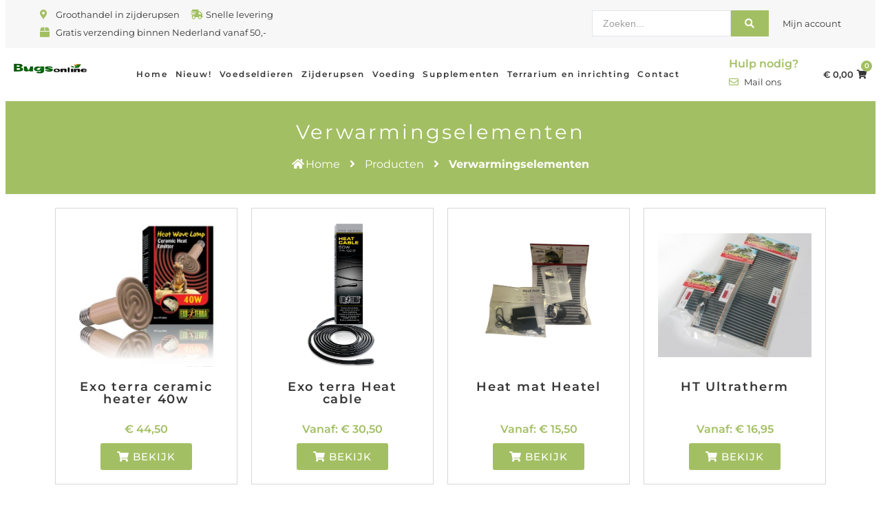

--- FILE ---
content_type: text/html; charset=UTF-8
request_url: https://www.bugsonline.eu/terrarium-en-inrichting/verwarmingselementen/
body_size: 61397
content:
<!DOCTYPE html>
<html lang="nl-NL" prefix="og: https://ogp.me/ns#">
<head><meta charset="UTF-8"><script>if(navigator.userAgent.match(/MSIE|Internet Explorer/i)||navigator.userAgent.match(/Trident\/7\..*?rv:11/i)){var href=document.location.href;if(!href.match(/[?&]nowprocket/)){if(href.indexOf("?")==-1){if(href.indexOf("#")==-1){document.location.href=href+"?nowprocket=1"}else{document.location.href=href.replace("#","?nowprocket=1#")}}else{if(href.indexOf("#")==-1){document.location.href=href+"&nowprocket=1"}else{document.location.href=href.replace("#","&nowprocket=1#")}}}}</script><script>(()=>{class RocketLazyLoadScripts{constructor(){this.v="2.0.3",this.userEvents=["keydown","keyup","mousedown","mouseup","mousemove","mouseover","mouseenter","mouseout","mouseleave","touchmove","touchstart","touchend","touchcancel","wheel","click","dblclick","input","visibilitychange"],this.attributeEvents=["onblur","onclick","oncontextmenu","ondblclick","onfocus","onmousedown","onmouseenter","onmouseleave","onmousemove","onmouseout","onmouseover","onmouseup","onmousewheel","onscroll","onsubmit"]}async t(){this.i(),this.o(),/iP(ad|hone)/.test(navigator.userAgent)&&this.h(),this.u(),this.l(this),this.m(),this.k(this),this.p(this),this._(),await Promise.all([this.R(),this.L()]),this.lastBreath=Date.now(),this.S(this),this.P(),this.D(),this.O(),this.M(),await this.C(this.delayedScripts.normal),await this.C(this.delayedScripts.defer),await this.C(this.delayedScripts.async),this.F("domReady"),await this.T(),await this.j(),await this.I(),this.F("windowLoad"),await this.A(),window.dispatchEvent(new Event("rocket-allScriptsLoaded")),this.everythingLoaded=!0,this.lastTouchEnd&&await new Promise((t=>setTimeout(t,500-Date.now()+this.lastTouchEnd))),this.H(),this.F("all"),this.U(),this.W()}i(){this.CSPIssue=sessionStorage.getItem("rocketCSPIssue"),document.addEventListener("securitypolicyviolation",(t=>{this.CSPIssue||"script-src-elem"!==t.violatedDirective||"data"!==t.blockedURI||(this.CSPIssue=!0,sessionStorage.setItem("rocketCSPIssue",!0))}),{isRocket:!0})}o(){window.addEventListener("pageshow",(t=>{this.persisted=t.persisted,this.realWindowLoadedFired=!0}),{isRocket:!0}),window.addEventListener("pagehide",(()=>{this.onFirstUserAction=null}),{isRocket:!0})}h(){let t;function e(e){t=e}window.addEventListener("touchstart",e,{isRocket:!0}),window.addEventListener("touchend",(function i(o){Math.abs(o.changedTouches[0].pageX-t.changedTouches[0].pageX)<10&&Math.abs(o.changedTouches[0].pageY-t.changedTouches[0].pageY)<10&&o.timeStamp-t.timeStamp<200&&(o.target.dispatchEvent(new PointerEvent("click",{target:o.target,bubbles:!0,cancelable:!0,detail:1})),event.preventDefault(),window.removeEventListener("touchstart",e,{isRocket:!0}),window.removeEventListener("touchend",i,{isRocket:!0}))}),{isRocket:!0})}q(t){this.userActionTriggered||("mousemove"!==t.type||this.firstMousemoveIgnored?"keyup"===t.type||"mouseover"===t.type||"mouseout"===t.type||(this.userActionTriggered=!0,this.onFirstUserAction&&this.onFirstUserAction()):this.firstMousemoveIgnored=!0),"click"===t.type&&t.preventDefault(),this.savedUserEvents.length>0&&(t.stopPropagation(),t.stopImmediatePropagation()),"touchstart"===this.lastEvent&&"touchend"===t.type&&(this.lastTouchEnd=Date.now()),"click"===t.type&&(this.lastTouchEnd=0),this.lastEvent=t.type,this.savedUserEvents.push(t)}u(){this.savedUserEvents=[],this.userEventHandler=this.q.bind(this),this.userEvents.forEach((t=>window.addEventListener(t,this.userEventHandler,{passive:!1,isRocket:!0})))}U(){this.userEvents.forEach((t=>window.removeEventListener(t,this.userEventHandler,{passive:!1,isRocket:!0}))),this.savedUserEvents.forEach((t=>{t.target.dispatchEvent(new window[t.constructor.name](t.type,t))}))}m(){this.eventsMutationObserver=new MutationObserver((t=>{const e="return false";for(const i of t){if("attributes"===i.type){const t=i.target.getAttribute(i.attributeName);t&&t!==e&&(i.target.setAttribute("data-rocket-"+i.attributeName,t),i.target["rocket"+i.attributeName]=new Function("event",t),i.target.setAttribute(i.attributeName,e))}"childList"===i.type&&i.addedNodes.forEach((t=>{if(t.nodeType===Node.ELEMENT_NODE)for(const i of t.attributes)this.attributeEvents.includes(i.name)&&i.value&&""!==i.value&&(t.setAttribute("data-rocket-"+i.name,i.value),t["rocket"+i.name]=new Function("event",i.value),t.setAttribute(i.name,e))}))}})),this.eventsMutationObserver.observe(document,{subtree:!0,childList:!0,attributeFilter:this.attributeEvents})}H(){this.eventsMutationObserver.disconnect(),this.attributeEvents.forEach((t=>{document.querySelectorAll("[data-rocket-"+t+"]").forEach((e=>{e.setAttribute(t,e.getAttribute("data-rocket-"+t)),e.removeAttribute("data-rocket-"+t)}))}))}k(t){Object.defineProperty(HTMLElement.prototype,"onclick",{get(){return this.rocketonclick||null},set(e){this.rocketonclick=e,this.setAttribute(t.everythingLoaded?"onclick":"data-rocket-onclick","this.rocketonclick(event)")}})}S(t){function e(e,i){let o=e[i];e[i]=null,Object.defineProperty(e,i,{get:()=>o,set(s){t.everythingLoaded?o=s:e["rocket"+i]=o=s}})}e(document,"onreadystatechange"),e(window,"onload"),e(window,"onpageshow");try{Object.defineProperty(document,"readyState",{get:()=>t.rocketReadyState,set(e){t.rocketReadyState=e},configurable:!0}),document.readyState="loading"}catch(t){console.log("WPRocket DJE readyState conflict, bypassing")}}l(t){this.originalAddEventListener=EventTarget.prototype.addEventListener,this.originalRemoveEventListener=EventTarget.prototype.removeEventListener,this.savedEventListeners=[],EventTarget.prototype.addEventListener=function(e,i,o){o&&o.isRocket||!t.B(e,this)&&!t.userEvents.includes(e)||t.B(e,this)&&!t.userActionTriggered||e.startsWith("rocket-")||t.everythingLoaded?t.originalAddEventListener.call(this,e,i,o):t.savedEventListeners.push({target:this,remove:!1,type:e,func:i,options:o})},EventTarget.prototype.removeEventListener=function(e,i,o){o&&o.isRocket||!t.B(e,this)&&!t.userEvents.includes(e)||t.B(e,this)&&!t.userActionTriggered||e.startsWith("rocket-")||t.everythingLoaded?t.originalRemoveEventListener.call(this,e,i,o):t.savedEventListeners.push({target:this,remove:!0,type:e,func:i,options:o})}}F(t){"all"===t&&(EventTarget.prototype.addEventListener=this.originalAddEventListener,EventTarget.prototype.removeEventListener=this.originalRemoveEventListener),this.savedEventListeners=this.savedEventListeners.filter((e=>{let i=e.type,o=e.target||window;return"domReady"===t&&"DOMContentLoaded"!==i&&"readystatechange"!==i||("windowLoad"===t&&"load"!==i&&"readystatechange"!==i&&"pageshow"!==i||(this.B(i,o)&&(i="rocket-"+i),e.remove?o.removeEventListener(i,e.func,e.options):o.addEventListener(i,e.func,e.options),!1))}))}p(t){let e;function i(e){return t.everythingLoaded?e:e.split(" ").map((t=>"load"===t||t.startsWith("load.")?"rocket-jquery-load":t)).join(" ")}function o(o){function s(e){const s=o.fn[e];o.fn[e]=o.fn.init.prototype[e]=function(){return this[0]===window&&t.userActionTriggered&&("string"==typeof arguments[0]||arguments[0]instanceof String?arguments[0]=i(arguments[0]):"object"==typeof arguments[0]&&Object.keys(arguments[0]).forEach((t=>{const e=arguments[0][t];delete arguments[0][t],arguments[0][i(t)]=e}))),s.apply(this,arguments),this}}if(o&&o.fn&&!t.allJQueries.includes(o)){const e={DOMContentLoaded:[],"rocket-DOMContentLoaded":[]};for(const t in e)document.addEventListener(t,(()=>{e[t].forEach((t=>t()))}),{isRocket:!0});o.fn.ready=o.fn.init.prototype.ready=function(i){function s(){parseInt(o.fn.jquery)>2?setTimeout((()=>i.bind(document)(o))):i.bind(document)(o)}return t.realDomReadyFired?!t.userActionTriggered||t.fauxDomReadyFired?s():e["rocket-DOMContentLoaded"].push(s):e.DOMContentLoaded.push(s),o([])},s("on"),s("one"),s("off"),t.allJQueries.push(o)}e=o}t.allJQueries=[],o(window.jQuery),Object.defineProperty(window,"jQuery",{get:()=>e,set(t){o(t)}})}P(){const t=new Map;document.write=document.writeln=function(e){const i=document.currentScript,o=document.createRange(),s=i.parentElement;let n=t.get(i);void 0===n&&(n=i.nextSibling,t.set(i,n));const c=document.createDocumentFragment();o.setStart(c,0),c.appendChild(o.createContextualFragment(e)),s.insertBefore(c,n)}}async R(){return new Promise((t=>{this.userActionTriggered?t():this.onFirstUserAction=t}))}async L(){return new Promise((t=>{document.addEventListener("DOMContentLoaded",(()=>{this.realDomReadyFired=!0,t()}),{isRocket:!0})}))}async I(){return this.realWindowLoadedFired?Promise.resolve():new Promise((t=>{window.addEventListener("load",t,{isRocket:!0})}))}M(){this.pendingScripts=[];this.scriptsMutationObserver=new MutationObserver((t=>{for(const e of t)e.addedNodes.forEach((t=>{"SCRIPT"!==t.tagName||t.noModule||t.isWPRocket||this.pendingScripts.push({script:t,promise:new Promise((e=>{const i=()=>{const i=this.pendingScripts.findIndex((e=>e.script===t));i>=0&&this.pendingScripts.splice(i,1),e()};t.addEventListener("load",i,{isRocket:!0}),t.addEventListener("error",i,{isRocket:!0}),setTimeout(i,1e3)}))})}))})),this.scriptsMutationObserver.observe(document,{childList:!0,subtree:!0})}async j(){await this.J(),this.pendingScripts.length?(await this.pendingScripts[0].promise,await this.j()):this.scriptsMutationObserver.disconnect()}D(){this.delayedScripts={normal:[],async:[],defer:[]},document.querySelectorAll("script[type$=rocketlazyloadscript]").forEach((t=>{t.hasAttribute("data-rocket-src")?t.hasAttribute("async")&&!1!==t.async?this.delayedScripts.async.push(t):t.hasAttribute("defer")&&!1!==t.defer||"module"===t.getAttribute("data-rocket-type")?this.delayedScripts.defer.push(t):this.delayedScripts.normal.push(t):this.delayedScripts.normal.push(t)}))}async _(){await this.L();let t=[];document.querySelectorAll("script[type$=rocketlazyloadscript][data-rocket-src]").forEach((e=>{let i=e.getAttribute("data-rocket-src");if(i&&!i.startsWith("data:")){i.startsWith("//")&&(i=location.protocol+i);try{const o=new URL(i).origin;o!==location.origin&&t.push({src:o,crossOrigin:e.crossOrigin||"module"===e.getAttribute("data-rocket-type")})}catch(t){}}})),t=[...new Map(t.map((t=>[JSON.stringify(t),t]))).values()],this.N(t,"preconnect")}async $(t){if(await this.G(),!0!==t.noModule||!("noModule"in HTMLScriptElement.prototype))return new Promise((e=>{let i;function o(){(i||t).setAttribute("data-rocket-status","executed"),e()}try{if(navigator.userAgent.includes("Firefox/")||""===navigator.vendor||this.CSPIssue)i=document.createElement("script"),[...t.attributes].forEach((t=>{let e=t.nodeName;"type"!==e&&("data-rocket-type"===e&&(e="type"),"data-rocket-src"===e&&(e="src"),i.setAttribute(e,t.nodeValue))})),t.text&&(i.text=t.text),t.nonce&&(i.nonce=t.nonce),i.hasAttribute("src")?(i.addEventListener("load",o,{isRocket:!0}),i.addEventListener("error",(()=>{i.setAttribute("data-rocket-status","failed-network"),e()}),{isRocket:!0}),setTimeout((()=>{i.isConnected||e()}),1)):(i.text=t.text,o()),i.isWPRocket=!0,t.parentNode.replaceChild(i,t);else{const i=t.getAttribute("data-rocket-type"),s=t.getAttribute("data-rocket-src");i?(t.type=i,t.removeAttribute("data-rocket-type")):t.removeAttribute("type"),t.addEventListener("load",o,{isRocket:!0}),t.addEventListener("error",(i=>{this.CSPIssue&&i.target.src.startsWith("data:")?(console.log("WPRocket: CSP fallback activated"),t.removeAttribute("src"),this.$(t).then(e)):(t.setAttribute("data-rocket-status","failed-network"),e())}),{isRocket:!0}),s?(t.fetchPriority="high",t.removeAttribute("data-rocket-src"),t.src=s):t.src="data:text/javascript;base64,"+window.btoa(unescape(encodeURIComponent(t.text)))}}catch(i){t.setAttribute("data-rocket-status","failed-transform"),e()}}));t.setAttribute("data-rocket-status","skipped")}async C(t){const e=t.shift();return e?(e.isConnected&&await this.$(e),this.C(t)):Promise.resolve()}O(){this.N([...this.delayedScripts.normal,...this.delayedScripts.defer,...this.delayedScripts.async],"preload")}N(t,e){this.trash=this.trash||[];let i=!0;var o=document.createDocumentFragment();t.forEach((t=>{const s=t.getAttribute&&t.getAttribute("data-rocket-src")||t.src;if(s&&!s.startsWith("data:")){const n=document.createElement("link");n.href=s,n.rel=e,"preconnect"!==e&&(n.as="script",n.fetchPriority=i?"high":"low"),t.getAttribute&&"module"===t.getAttribute("data-rocket-type")&&(n.crossOrigin=!0),t.crossOrigin&&(n.crossOrigin=t.crossOrigin),t.integrity&&(n.integrity=t.integrity),t.nonce&&(n.nonce=t.nonce),o.appendChild(n),this.trash.push(n),i=!1}})),document.head.appendChild(o)}W(){this.trash.forEach((t=>t.remove()))}async T(){try{document.readyState="interactive"}catch(t){}this.fauxDomReadyFired=!0;try{await this.G(),document.dispatchEvent(new Event("rocket-readystatechange")),await this.G(),document.rocketonreadystatechange&&document.rocketonreadystatechange(),await this.G(),document.dispatchEvent(new Event("rocket-DOMContentLoaded")),await this.G(),window.dispatchEvent(new Event("rocket-DOMContentLoaded"))}catch(t){console.error(t)}}async A(){try{document.readyState="complete"}catch(t){}try{await this.G(),document.dispatchEvent(new Event("rocket-readystatechange")),await this.G(),document.rocketonreadystatechange&&document.rocketonreadystatechange(),await this.G(),window.dispatchEvent(new Event("rocket-load")),await this.G(),window.rocketonload&&window.rocketonload(),await this.G(),this.allJQueries.forEach((t=>t(window).trigger("rocket-jquery-load"))),await this.G();const t=new Event("rocket-pageshow");t.persisted=this.persisted,window.dispatchEvent(t),await this.G(),window.rocketonpageshow&&window.rocketonpageshow({persisted:this.persisted})}catch(t){console.error(t)}}async G(){Date.now()-this.lastBreath>45&&(await this.J(),this.lastBreath=Date.now())}async J(){return document.hidden?new Promise((t=>setTimeout(t))):new Promise((t=>requestAnimationFrame(t)))}B(t,e){return e===document&&"readystatechange"===t||(e===document&&"DOMContentLoaded"===t||(e===window&&"DOMContentLoaded"===t||(e===window&&"load"===t||e===window&&"pageshow"===t)))}static run(){(new RocketLazyLoadScripts).t()}}RocketLazyLoadScripts.run()})();</script>
	
	<meta name="viewport" content="width=device-width, initial-scale=1.0, viewport-fit=cover" />		
<!-- Search Engine Optimization door Rank Math - https://rankmath.com/ -->
<title>Verwarmingselementen - Bugs Online</title><link rel="preload" data-rocket-preload as="font" href="https://www.bugsonline.eu/wp-content/plugins/woocommerce/assets/fonts/WooCommerce.woff2" crossorigin><link rel="preload" data-rocket-preload as="font" href="https://www.bugsonline.eu/wp-content/plugins/elementor/assets/lib/eicons/fonts/eicons.woff2?5.36.0" crossorigin><link rel="preload" data-rocket-preload as="font" href="https://www.bugsonline.eu/wp-content/plugins/jet-woo-builder/assets/css/lib/jetwoobuilder-font/fonts/rating-star.woff" crossorigin><link rel="preload" data-rocket-preload as="font" href="https://www.bugsonline.eu/wp-content/plugins/woocommerce/assets/fonts/WooCommerce.woff" crossorigin><link rel="preload" data-rocket-preload as="font" href="https://www.bugsonline.eu/wp-content/plugins/elementor/assets/lib/font-awesome/webfonts/fa-solid-900.woff2" crossorigin><link rel="preload" data-rocket-preload as="font" href="https://www.bugsonline.eu/wp-content/uploads/elementor/google-fonts/fonts/montserrat-jtusjig1_i6t8kchkm459wlhyw.woff2" crossorigin><link rel="preload" data-rocket-preload as="font" href="https://www.bugsonline.eu/wp-content/plugins/elementor/assets/lib/font-awesome/webfonts/fa-regular-400.woff2" crossorigin><link rel="preload" data-rocket-preload as="font" href="https://www.bugsonline.eu/wp-content/plugins/elementor/assets/lib/font-awesome/webfonts/fa-brands-400.woff2" crossorigin><link rel="preload" data-rocket-preload as="font" href="https://use.fontawesome.com/releases/v4.7.0/fonts/fontawesome-webfont.woff2" crossorigin><style id="wpr-usedcss">img:is([sizes=auto i],[sizes^="auto," i]){contain-intrinsic-size:3000px 1500px}.jet-listing .slick-list,.jet-listing-dynamic-field__content .slick-list{position:relative;display:block;overflow:hidden;margin:0;padding:0}.jet-listing .slick-list:focus,.jet-listing-dynamic-field__content .slick-list:focus{outline:0}.jet-listing .slick-track,.jet-listing-dynamic-field__content .slick-track{position:relative;top:0;left:0;display:block;margin-left:auto;margin-right:auto}.jet-listing .slick-track:after,.jet-listing .slick-track:before,.jet-listing-dynamic-field__content .slick-track:after,.jet-listing-dynamic-field__content .slick-track:before{display:table;content:""}.jet-listing .slick-track:after,.jet-listing-dynamic-field__content .slick-track:after{clear:both}.jet-listing .slick-slide,.jet-listing-dynamic-field__content .slick-slide{display:none;float:left;height:100%;min-height:1px}.jet-listing .slick-slide img,.jet-listing-dynamic-field__content .slick-slide img{display:block}.jet-listing .slick-initialized .slick-slide,.jet-listing-dynamic-field__content .slick-initialized .slick-slide{display:block}.jet-listing-dynamic-field__content{display:block;max-width:100%}.jet-listing-dynamic-field__content:has(.jet-engine-gallery-grid--masonry){width:100%!important}.jet-engine-gallery-grid__item{padding:10px;max-width:calc(100%/var(--columns));flex:0 0 calc(100%/var(--columns));box-sizing:border-box}.jet-engine-gallery-grid__item img{object-fit:cover;width:100%;height:100%;display:block}.jet-engine-gallery-slider{max-width:100%;position:relative}.jet-listing-dynamic-link{display:flex;flex-direction:column}.jet-listing-dynamic-link .button.jet-woo-add-to-cart{display:inline-flex}.jet-listing-dynamic-link .button.jet-woo-add-to-cart.added::after{order:3}.jet-listing-dynamic-link .button.jet-woo-add-to-cart+.added_to_cart.wc-forward{display:none!important}.jet-remove-from-store.is-hidden{display:none!important}.jet-listing-grid__items{display:flex;flex-wrap:wrap;margin:0 -10px;width:calc(100% + 20px)}.jet-listing-grid__items.grid-col-desk-4{--columns:4}.jet-listing-grid__masonry{align-items:flex-start}.jet-listing-grid__item{padding:10px;box-sizing:border-box}.jet-listing-grid__items>.jet-listing-grid__item{max-width:calc(100%/var(--columns));flex:0 0 calc(100%/var(--columns))}.jet-listing-grid__slider{position:relative}.jet-listing-grid__slider>.jet-listing-grid__items:not(.slick-initialized)>.jet-listing-grid__item{display:none}.jet-listing-grid__slider>.jet-listing-grid__items:not(.slick-initialized)>.jet-listing-grid__item:first-of-type{display:block}.jet-listing-grid__slider .jet-slick-dots{display:flex;align-items:center;justify-content:center;width:100%;margin:10px 0;padding:0}.jet-listing-grid__slider .jet-slick-dots li{width:12px;height:12px;border-radius:100%;text-indent:-50px;overflow:hidden;cursor:pointer;background:#eee;margin:3px}.jet-listing-grid__slider .jet-slick-dots li:hover{background:#111}.jet-listing-grid__loader{--spinner-color:rgba(100, 100, 100, .8);--spinner-size:36px;display:flex;justify-content:center;align-items:center;gap:15px;visibility:hidden}.jet-listing-grid-loading .jet-listing-grid__loader{visibility:visible}.jet-engine-listing-overlay-wrap{position:relative;cursor:pointer}.jet-listing-not-found{text-align:center;display:block;margin:0;width:100%}.brxe-jet-engine-listing-grid .jet-listing-grid__items{width:auto;margin:0;--column-gap:20px;--row-gap:20px;gap:var(--row-gap) var(--column-gap);--item-width:calc( ( 100% - ( var(--columns) - 1 ) * var(--column-gap) ) / var(--columns) )}.brxe-jet-engine-listing-grid .jet-listing-grid__items>.jet-listing-grid__item{max-width:var(--item-width);flex:0 0 var(--item-width)}.brxe-jet-engine-listing-grid .jet-listing-grid__item{padding:0}.brxe-jet-engine-listing-grid .jet-listing-grid__item.slick-slide{padding:calc(var(--row-gap)/2) calc(var(--column-gap)/2)}.brxe-jet-engine-listing-grid .jet-slick-dots{gap:8px}.brxe-jet-engine-listing-grid .jet-slick-dots li{margin:0}div.brxe-jet-engine-listing-grid{width:100%}div.brxe-jet-engine-listing-grid>div.jet-listing-grid{width:100%}.jet-calendar-loading{opacity:.5!important;pointer-events:none!important;user-select:none}.jet-calendar-loading .jet-calendar-caption__date-select{pointer-events:none}.jet-calendar-caption__dates{display:flex;flex-direction:row;column-gap:.5em}.jet-calendar-caption__date-select{position:absolute;margin:0;padding:0;left:0;top:0;text-transform:inherit;opacity:0;appearance:none;height:100%}.jet-calendar-caption__date-select:focus-visible{outline:0}.jet-calendar-nav__link{cursor:pointer;width:40px;height:40px;display:flex;align-items:center;justify-content:center}.jet-calendar-nav__link svg{height:1em;fill:currentColor}.rtl .jet-calendar-nav__link.nav-link-prev svg{transform:scaleX(-1)}body:not(.rtl) .jet-calendar-nav__link.nav-link-next svg{transform:scaleX(-1)}.jet-calendar-week__day{width:14.2857%;vertical-align:top}.jet-calendar-week__day-mobile-overlay{cursor:pointer;position:absolute;z-index:20;left:0;right:0;top:0;bottom:0}.jet-calendar-week__day-content{padding:10px;min-height:100px}@media(max-width:1025px){.jet-calendar-week__day-content{display:none}}.brxe-jet-listing-calendar .jet-calendar-week__day{padding:0}.brxe-jet-listing-calendar .jet-calendar-nav__link svg{width:1em;height:1em}.jet-data-store-link{display:inline-flex;justify-content:center;align-items:center;gap:4px}.jet-data-store-link__icon{order:1}.jet-data-store-link__label{order:2}.jet-data-store-link.is-hidden{display:none!important}a:has(>.jet-engine-lightbox-icon):before{display:none}.woocommerce .woocommerce-error .button,.woocommerce .woocommerce-message .button,.woocommerce-page .woocommerce-error .button,.woocommerce-page .woocommerce-message .button{float:right}.woocommerce img,.woocommerce-page img{height:auto;max-width:100%}.woocommerce div.product div.images{float:left;width:48%}.woocommerce div.product div.thumbnails::after,.woocommerce div.product div.thumbnails::before{content:" ";display:table}.woocommerce div.product div.thumbnails::after{clear:both}.woocommerce div.product div.thumbnails a{float:left;width:30.75%;margin-right:3.8%;margin-bottom:1em}.woocommerce div.product div.thumbnails a.last{margin-right:0}.woocommerce div.product div.thumbnails a.first{clear:both}.woocommerce div.product div.thumbnails.columns-1 a{width:100%;margin-right:0;float:none}.woocommerce div.product div.thumbnails.columns-2 a{width:48%}.woocommerce div.product div.thumbnails.columns-4 a{width:22.05%}.woocommerce div.product div.thumbnails.columns-5 a{width:16.9%}.woocommerce div.product div.summary{float:right;width:48%;clear:none}.woocommerce #content div.product .woocommerce-tabs,.woocommerce div.product .woocommerce-tabs,.woocommerce-page #content div.product .woocommerce-tabs,.woocommerce-page div.product .woocommerce-tabs{clear:both}.woocommerce div.product .woocommerce-tabs ul.tabs::after,.woocommerce div.product .woocommerce-tabs ul.tabs::before{content:" ";display:table}.woocommerce div.product .woocommerce-tabs ul.tabs::after{clear:both}.woocommerce div.product .woocommerce-tabs ul.tabs li{display:inline-block}.woocommerce div.product #reviews .comment::after,.woocommerce div.product #reviews .comment::before{content:" ";display:table}.woocommerce div.product #reviews .comment::after{clear:both}.woocommerce div.product #reviews .comment img{float:right;height:auto}.woocommerce ul.products,.woocommerce-page ul.products{clear:both}.woocommerce ul.products::after,.woocommerce ul.products::before,.woocommerce-page ul.products::after,.woocommerce-page ul.products::before{content:" ";display:table}.woocommerce ul.products::after,.woocommerce-page ul.products::after{clear:both}.woocommerce ul.products li.product,.woocommerce-page ul.products li.product{float:left;margin:0 3.8% 2.992em 0;padding:0;position:relative;width:22.05%;margin-left:0}.woocommerce ul.products li.first,.woocommerce-page ul.products li.first{clear:both}.woocommerce ul.products li.last,.woocommerce-page ul.products li.last{margin-right:0}.woocommerce .woocommerce-ordering,.woocommerce-page .woocommerce-ordering{float:right}.woocommerce .cart-collaterals,.woocommerce-page .cart-collaterals{width:100%}.woocommerce .cart-collaterals::after,.woocommerce .cart-collaterals::before,.woocommerce-page .cart-collaterals::after,.woocommerce-page .cart-collaterals::before{content:" ";display:table}.woocommerce .cart-collaterals::after,.woocommerce-page .cart-collaterals::after{clear:both}.woocommerce form .password-input,.woocommerce-page form .password-input{display:flex;flex-direction:column;justify-content:center;position:relative}.woocommerce form .password-input input[type=password],.woocommerce-page form .password-input input[type=password]{padding-right:2.5rem}.woocommerce form .password-input input::-ms-reveal,.woocommerce-page form .password-input input::-ms-reveal{display:none}.woocommerce form .show-password-input,.woocommerce-page form .show-password-input{background-color:transparent;border-radius:0;border:0;color:var(--wc-form-color-text,#000);cursor:pointer;font-size:inherit;line-height:inherit;margin:0;padding:0;position:absolute;right:.7em;text-decoration:none;top:50%;transform:translateY(-50%);-moz-osx-font-smoothing:inherit;-webkit-appearance:none;-webkit-font-smoothing:inherit}.woocommerce form .show-password-input::before,.woocommerce-page form .show-password-input::before{background-repeat:no-repeat;background-size:cover;background-image:url('data:image/svg+xml,<svg width="20" height="20" viewBox="0 0 20 20" fill="none" xmlns="http://www.w3.org/2000/svg"><path d="M17.3 3.3C16.9 2.9 16.2 2.9 15.7 3.3L13.3 5.7C12.2437 5.3079 11.1267 5.1048 10 5.1C6.2 5.2 2.8 7.2 1 10.5C1.2 10.9 1.5 11.3 1.8 11.7C2.6 12.8 3.6 13.7 4.7 14.4L3 16.1C2.6 16.5 2.5 17.2 3 17.7C3.4 18.1 4.1 18.2 4.6 17.7L17.3 4.9C17.7 4.4 17.7 3.7 17.3 3.3ZM6.7 12.3L5.4 13.6C4.2 12.9 3.1 11.9 2.3 10.7C3.5 9 5.1 7.8 7 7.2C5.7 8.6 5.6 10.8 6.7 12.3ZM10.1 9C9.6 8.5 9.7 7.7 10.2 7.2C10.7 6.8 11.4 6.8 11.9 7.2L10.1 9ZM18.3 9.5C17.8 8.8 17.2 8.1 16.5 7.6L15.5 8.6C16.3 9.2 17 9.9 17.6 10.8C15.9 13.4 13 15 9.9 15H9.1L8.1 16C8.8 15.9 9.4 16 10 16C13.3 16 16.4 14.4 18.3 11.7C18.6 11.3 18.8 10.9 19.1 10.5C18.8 10.2 18.6 9.8 18.3 9.5ZM14 10L10 14C12.2 14 14 12.2 14 10Z" fill="%23111111"/></svg>');content:"";display:block;height:22px;width:22px}.woocommerce form .show-password-input.display-password::before,.woocommerce-page form .show-password-input.display-password::before{background-image:url('data:image/svg+xml,<svg width="20" height="20" viewBox="0 0 20 20" fill="none" xmlns="http://www.w3.org/2000/svg"><path d="M18.3 9.49999C15 4.89999 8.50002 3.79999 3.90002 7.19999C2.70002 8.09999 1.70002 9.29999 0.900024 10.6C1.10002 11 1.40002 11.4 1.70002 11.8C5.00002 16.4 11.3 17.4 15.9 14.2C16.8 13.5 17.6 12.8 18.3 11.8C18.6 11.4 18.8 11 19.1 10.6C18.8 10.2 18.6 9.79999 18.3 9.49999ZM10.1 7.19999C10.6 6.69999 11.4 6.69999 11.9 7.19999C12.4 7.69999 12.4 8.49999 11.9 8.99999C11.4 9.49999 10.6 9.49999 10.1 8.99999C9.60003 8.49999 9.60003 7.69999 10.1 7.19999ZM10 14.9C6.90002 14.9 4.00002 13.3 2.30002 10.7C3.50002 8.99999 5.10002 7.79999 7.00002 7.19999C6.30002 7.99999 6.00002 8.89999 6.00002 9.89999C6.00002 12.1 7.70002 14 10 14C12.2 14 14.1 12.3 14.1 9.99999V9.89999C14.1 8.89999 13.7 7.89999 13 7.19999C14.9 7.79999 16.5 8.99999 17.7 10.7C16 13.3 13.1 14.9 10 14.9Z" fill="%23111111"/></svg>')}:root{--woocommerce:#720eec;--wc-green:#7ad03a;--wc-red:#a00;--wc-orange:#ffba00;--wc-blue:#2ea2cc;--wc-primary:#720eec;--wc-primary-text:#fcfbfe;--wc-secondary:#e9e6ed;--wc-secondary-text:#515151;--wc-highlight:#958e09;--wc-highligh-text:white;--wc-content-bg:#fff;--wc-subtext:#767676;--wc-form-border-color:rgba(32, 7, 7, .8);--wc-form-border-radius:4px;--wc-form-border-width:1px}@keyframes spin{100%{transform:rotate(360deg)}}@font-face{font-display:swap;font-family:star;src:url(https://www.bugsonline.eu/wp-content/plugins/woocommerce/assets/fonts/WooCommerce.woff2) format("woff2"),url(https://www.bugsonline.eu/wp-content/plugins/woocommerce/assets/fonts/WooCommerce.woff) format("woff"),url(https://www.bugsonline.eu/wp-content/plugins/woocommerce/assets/fonts/WooCommerce.ttf) format("truetype");font-weight:400;font-style:normal}@font-face{font-display:swap;font-family:WooCommerce;src:url(https://www.bugsonline.eu/wp-content/plugins/woocommerce/assets/fonts/WooCommerce.woff2) format("woff2"),url(https://www.bugsonline.eu/wp-content/plugins/woocommerce/assets/fonts/WooCommerce.woff) format("woff"),url(https://www.bugsonline.eu/wp-content/plugins/woocommerce/assets/fonts/WooCommerce.ttf) format("truetype");font-weight:400;font-style:normal}.woocommerce-store-notice{position:absolute;top:0;left:0;right:0;margin:0;width:100%;font-size:1em;padding:1em 0;text-align:center;background-color:#720eec;color:#fcfbfe;z-index:99998;box-shadow:0 1px 1em rgba(0,0,0,.2);display:none}.woocommerce-store-notice a{color:#fcfbfe;text-decoration:underline}.screen-reader-text{clip:rect(1px,1px,1px,1px);height:1px;overflow:hidden;position:absolute!important;width:1px;word-wrap:normal!important}.clear{clear:both}.woocommerce .blockUI.blockOverlay{position:relative}.woocommerce .blockUI.blockOverlay::before{height:1em;width:1em;display:block;position:absolute;top:50%;left:50%;margin-left:-.5em;margin-top:-.5em;content:"";animation:1s ease-in-out infinite spin;background:var(--wpr-bg-5acaccc6-359b-41a2-8a9e-7852f713dbe2) center center;background-size:cover;line-height:1;text-align:center;font-size:2em;color:rgba(0,0,0,.75)}.woocommerce a.remove{display:block;font-size:1.5em;height:1em;width:1em;text-align:center;line-height:1;border-radius:100%;color:var(--wc-red)!important;text-decoration:none;font-weight:700;border:0}.woocommerce a.remove:hover{color:#fff!important;background:var(--wc-red)}.woocommerce .quantity .qty{width:3.631em;text-align:center}.woocommerce div.product{margin-bottom:0;position:relative}.woocommerce div.product .product_title{clear:none;margin-top:0;padding:0}.woocommerce div.product p.price ins,.woocommerce div.product span.price ins{background:inherit;font-weight:700;display:inline-block}.woocommerce div.product p.price del,.woocommerce div.product span.price del{opacity:.5;display:inline-block}.woocommerce div.product p.stock{font-size:.92em}.woocommerce div.product .woocommerce-product-rating{margin-bottom:1.618em}.woocommerce div.product div.images{margin-bottom:2em}.woocommerce div.product div.images img{display:block;width:100%;height:auto;box-shadow:none}.woocommerce div.product div.images div.thumbnails{padding-top:1em}.woocommerce div.product div.images.woocommerce-product-gallery{position:relative}.woocommerce div.product div.images .woocommerce-product-gallery__wrapper{transition:all cubic-bezier(.795,-.035,0,1) .5s;margin:0;padding:0}.woocommerce div.product div.images .woocommerce-product-gallery__wrapper .zoomImg{background-color:#fff;opacity:0}.woocommerce div.product div.images .woocommerce-product-gallery__image--placeholder{border:1px solid #f2f2f2}.woocommerce div.product div.images .woocommerce-product-gallery__image:nth-child(n+2){width:25%;display:inline-block}.woocommerce div.product div.images .woocommerce-product-gallery__image a{display:block;outline-offset:-2px}.woocommerce div.product div.images .woocommerce-product-gallery__trigger{background:#fff;border:none;box-sizing:content-box;border-radius:100%;cursor:pointer;font-size:2em;height:36px;padding:0;position:absolute;right:.5em;text-indent:-9999px;top:.5em;width:36px;z-index:99}.woocommerce div.product div.images .woocommerce-product-gallery__trigger::before{border:2px solid #000;border-radius:100%;box-sizing:content-box;content:"";display:block;height:10px;left:9px;top:9px;position:absolute;width:10px}.woocommerce div.product div.images .woocommerce-product-gallery__trigger::after{background:#000;border-radius:6px;box-sizing:content-box;content:"";display:block;height:8px;left:22px;position:absolute;top:19px;transform:rotate(-45deg);width:2px}.woocommerce div.product div.images .woocommerce-product-gallery__trigger span[aria-hidden=true]{border:0;clip-path:inset(50%);height:1px;left:50%;margin:-1px;overflow:hidden;position:absolute;top:50%;width:1px}.woocommerce div.product div.images .flex-control-thumbs{overflow:hidden;zoom:1;margin:0;padding:0}.woocommerce div.product div.images .flex-control-thumbs li{width:25%;float:left;margin:0;list-style:none}.woocommerce div.product div.images .flex-control-thumbs li img{cursor:pointer;opacity:.5;margin:0}.woocommerce div.product div.images .flex-control-thumbs li img.flex-active,.woocommerce div.product div.images .flex-control-thumbs li img:hover{opacity:1}.woocommerce div.product .woocommerce-product-gallery--columns-3 .flex-control-thumbs li:nth-child(3n+1){clear:left}.woocommerce div.product .woocommerce-product-gallery--columns-4 .flex-control-thumbs li:nth-child(4n+1){clear:left}.woocommerce div.product .woocommerce-product-gallery--columns-5 .flex-control-thumbs li:nth-child(5n+1){clear:left}.woocommerce div.product div.summary{margin-bottom:2em}.woocommerce div.product div.social{text-align:right;margin:0 0 1em}.woocommerce div.product div.social span{margin:0 0 0 2px}.woocommerce div.product div.social span span{margin:0}.woocommerce div.product div.social span .stButton .chicklets{padding-left:16px;width:0}.woocommerce div.product div.social iframe{float:left;margin-top:3px}.woocommerce div.product .woocommerce-tabs ul.tabs{list-style:none;padding:0 0 0 1em;margin:0 0 1.618em;overflow:hidden;position:relative}.woocommerce div.product .woocommerce-tabs ul.tabs li{border:1px solid #cfc8d8;background-color:#e9e6ed;color:#515151;display:inline-block;position:relative;z-index:0;border-radius:4px 4px 0 0;margin:0 -5px;padding:0 1em}.woocommerce div.product .woocommerce-tabs ul.tabs li a{display:inline-block;padding:.5em 0;font-weight:700;color:#515151;text-decoration:none}.woocommerce div.product .woocommerce-tabs ul.tabs li a:hover{text-decoration:none;color:#6b6b6b}.woocommerce div.product .woocommerce-tabs ul.tabs li.active{background:#fff;color:#515151;z-index:2;border-bottom-color:#fff}.woocommerce div.product .woocommerce-tabs ul.tabs li.active a{color:inherit;text-shadow:inherit}.woocommerce div.product .woocommerce-tabs ul.tabs li.active::before{box-shadow:2px 2px 0 #fff}.woocommerce div.product .woocommerce-tabs ul.tabs li.active::after{box-shadow:-2px 2px 0 #fff}.woocommerce div.product .woocommerce-tabs ul.tabs li::after,.woocommerce div.product .woocommerce-tabs ul.tabs li::before{border:1px solid #cfc8d8;position:absolute;bottom:-1px;width:5px;height:5px;content:" ";box-sizing:border-box}.woocommerce div.product .woocommerce-tabs ul.tabs li::before{left:-5px;border-bottom-right-radius:4px;border-width:0 1px 1px 0;box-shadow:2px 2px 0 #e9e6ed}.woocommerce div.product .woocommerce-tabs ul.tabs li::after{right:-5px;border-bottom-left-radius:4px;border-width:0 0 1px 1px;box-shadow:-2px 2px 0 #e9e6ed}.woocommerce div.product .woocommerce-tabs ul.tabs::before{position:absolute;content:" ";width:100%;bottom:0;left:0;border-bottom:1px solid #cfc8d8;z-index:1}.woocommerce div.product .woocommerce-tabs .panel{margin:0 0 2em;padding:0}.woocommerce div.product p.cart{margin-bottom:2em}.woocommerce div.product p.cart::after,.woocommerce div.product p.cart::before{content:" ";display:table}.woocommerce div.product p.cart::after{clear:both}.woocommerce div.product form.cart{margin-bottom:2em}.woocommerce div.product form.cart::after,.woocommerce div.product form.cart::before{content:" ";display:table}.woocommerce div.product form.cart::after{clear:both}.woocommerce div.product form.cart div.quantity{float:left;margin:0 4px 0 0}.woocommerce div.product form.cart table{border-width:0 0 1px}.woocommerce div.product form.cart table td{padding-left:0}.woocommerce div.product form.cart table div.quantity{float:none;margin:0}.woocommerce div.product form.cart table small.stock{display:block;float:none}.woocommerce div.product form.cart .variations{margin-bottom:1em;border:0;width:100%}.woocommerce div.product form.cart .variations td,.woocommerce div.product form.cart .variations th{border:0;line-height:2em;vertical-align:top}.woocommerce div.product form.cart .variations label{font-weight:700;text-align:left}.woocommerce div.product form.cart .variations select{max-width:100%;min-width:75%;display:inline-block;margin-right:1em;appearance:none;-webkit-appearance:none;-moz-appearance:none;padding-right:3em;background:url([data-uri]) no-repeat;background-size:16px;-webkit-background-size:16px;background-position:calc(100% - 12px) 50%;-webkit-background-position:calc(100% - 12px) 50%}.woocommerce div.product form.cart .variations td.label{padding-right:1em}.woocommerce div.product form.cart .woocommerce-variation-description p{margin-bottom:1em}.woocommerce div.product form.cart .reset_variations{visibility:hidden;font-size:.83em}.woocommerce div.product form.cart .wc-no-matching-variations{display:none}.woocommerce div.product form.cart .button{vertical-align:middle;float:left}.woocommerce div.product form.cart .group_table td.woocommerce-grouped-product-list-item__label{padding-right:1em;padding-left:1em}.woocommerce div.product form.cart .group_table td{vertical-align:top;padding-bottom:.5em;border:0}.woocommerce div.product form.cart .group_table td:first-child{width:4em;text-align:center}.woocommerce div.product form.cart .group_table .wc-grouped-product-add-to-cart-checkbox{display:inline-block;width:auto;margin:0 auto;transform:scale(1.5,1.5)}.woocommerce .products ul,.woocommerce ul.products{margin:0 0 1em;padding:0;list-style:none;clear:both}.woocommerce .products ul::after,.woocommerce .products ul::before,.woocommerce ul.products::after,.woocommerce ul.products::before{content:" ";display:table}.woocommerce .products ul::after,.woocommerce ul.products::after{clear:both}.woocommerce .products ul li,.woocommerce ul.products li{list-style:none}.woocommerce ul.products li.product h3{padding:.5em 0;margin:0;font-size:1em}.woocommerce ul.products li.product a{text-decoration:none}.woocommerce ul.products li.product a img{width:100%;height:auto;display:block;margin:0 0 1em;box-shadow:none}.woocommerce ul.products li.product strong{display:block}.woocommerce ul.products li.product .button{display:inline-block;margin-top:1em}.woocommerce ul.products li.product .price{display:block;font-weight:400;margin-bottom:.5em;font-size:.857em}.woocommerce ul.products li.product .price .from{font-size:.67em;margin:-2px 0 0;text-transform:uppercase;color:rgba(90,89,68,.5)}.woocommerce .woocommerce-ordering{margin:0 0 1em}.woocommerce .woocommerce-ordering>label{margin-right:.25rem}.woocommerce .woocommerce-ordering select{vertical-align:top}.woocommerce a.added_to_cart{padding-top:.5em;display:inline-block}.woocommerce #reviews h3{margin:0}.woocommerce:where(body:not(.woocommerce-block-theme-has-button-styles)) a.button,.woocommerce:where(body:not(.woocommerce-block-theme-has-button-styles)) button.button,.woocommerce:where(body:not(.woocommerce-block-theme-has-button-styles)) input.button,:where(body:not(.woocommerce-block-theme-has-button-styles)):where(:not(.edit-post-visual-editor)) .woocommerce #respond input#submit,:where(body:not(.woocommerce-block-theme-has-button-styles)):where(:not(.edit-post-visual-editor)) .woocommerce a.button,:where(body:not(.woocommerce-block-theme-has-button-styles)):where(:not(.edit-post-visual-editor)) .woocommerce button.button,:where(body:not(.woocommerce-block-theme-has-button-styles)):where(:not(.edit-post-visual-editor)) .woocommerce input.button{font-size:100%;margin:0;line-height:1;cursor:pointer;position:relative;text-decoration:none;overflow:visible;padding:.618em 1em;font-weight:700;border-radius:3px;left:auto;color:#515151;background-color:#e9e6ed;border:0;display:inline-block;background-image:none;box-shadow:none;text-shadow:none}.woocommerce:where(body:not(.woocommerce-block-theme-has-button-styles)) a.button.loading,.woocommerce:where(body:not(.woocommerce-block-theme-has-button-styles)) button.button.loading,.woocommerce:where(body:not(.woocommerce-block-theme-has-button-styles)) input.button.loading,:where(body:not(.woocommerce-block-theme-has-button-styles)):where(:not(.edit-post-visual-editor)) .woocommerce #respond input#submit.loading,:where(body:not(.woocommerce-block-theme-has-button-styles)):where(:not(.edit-post-visual-editor)) .woocommerce a.button.loading,:where(body:not(.woocommerce-block-theme-has-button-styles)):where(:not(.edit-post-visual-editor)) .woocommerce button.button.loading,:where(body:not(.woocommerce-block-theme-has-button-styles)):where(:not(.edit-post-visual-editor)) .woocommerce input.button.loading{opacity:.25;padding-right:2.618em}.woocommerce:where(body:not(.woocommerce-block-theme-has-button-styles)) a.button.loading::after,.woocommerce:where(body:not(.woocommerce-block-theme-has-button-styles)) button.button.loading::after,.woocommerce:where(body:not(.woocommerce-block-theme-has-button-styles)) input.button.loading::after,:where(body:not(.woocommerce-block-theme-has-button-styles)):where(:not(.edit-post-visual-editor)) .woocommerce #respond input#submit.loading::after,:where(body:not(.woocommerce-block-theme-has-button-styles)):where(:not(.edit-post-visual-editor)) .woocommerce a.button.loading::after,:where(body:not(.woocommerce-block-theme-has-button-styles)):where(:not(.edit-post-visual-editor)) .woocommerce button.button.loading::after,:where(body:not(.woocommerce-block-theme-has-button-styles)):where(:not(.edit-post-visual-editor)) .woocommerce input.button.loading::after{font-family:WooCommerce;content:"\e01c";vertical-align:top;font-weight:400;position:absolute;top:.618em;right:1em;animation:2s linear infinite spin}.woocommerce:where(body:not(.woocommerce-block-theme-has-button-styles)) a.button.added::after,.woocommerce:where(body:not(.woocommerce-block-theme-has-button-styles)) button.button.added::after,.woocommerce:where(body:not(.woocommerce-block-theme-has-button-styles)) input.button.added::after,:where(body:not(.woocommerce-block-theme-has-button-styles)):where(:not(.edit-post-visual-editor)) .woocommerce #respond input#submit.added::after,:where(body:not(.woocommerce-block-theme-has-button-styles)):where(:not(.edit-post-visual-editor)) .woocommerce a.button.added::after,:where(body:not(.woocommerce-block-theme-has-button-styles)):where(:not(.edit-post-visual-editor)) .woocommerce button.button.added::after,:where(body:not(.woocommerce-block-theme-has-button-styles)):where(:not(.edit-post-visual-editor)) .woocommerce input.button.added::after{font-family:WooCommerce;content:"\e017";margin-left:.53em;vertical-align:bottom}.woocommerce:where(body:not(.woocommerce-block-theme-has-button-styles)) a.button:hover,.woocommerce:where(body:not(.woocommerce-block-theme-has-button-styles)) button.button:hover,.woocommerce:where(body:not(.woocommerce-block-theme-has-button-styles)) input.button:hover,:where(body:not(.woocommerce-block-theme-has-button-styles)):where(:not(.edit-post-visual-editor)) .woocommerce #respond input#submit:hover,:where(body:not(.woocommerce-block-theme-has-button-styles)):where(:not(.edit-post-visual-editor)) .woocommerce a.button:hover,:where(body:not(.woocommerce-block-theme-has-button-styles)):where(:not(.edit-post-visual-editor)) .woocommerce button.button:hover,:where(body:not(.woocommerce-block-theme-has-button-styles)):where(:not(.edit-post-visual-editor)) .woocommerce input.button:hover{background-color:#dcd7e2;text-decoration:none;background-image:none;color:#515151}:where(body:not(.woocommerce-block-theme-has-button-styles)):where(:not(.edit-post-visual-editor)) .woocommerce #respond input#submit.alt,:where(body:not(.woocommerce-block-theme-has-button-styles)):where(:not(.edit-post-visual-editor)) .woocommerce a.button.alt,:where(body:not(.woocommerce-block-theme-has-button-styles)):where(:not(.edit-post-visual-editor)) .woocommerce button.button.alt,:where(body:not(.woocommerce-block-theme-has-button-styles)):where(:not(.edit-post-visual-editor)) .woocommerce input.button.alt{background-color:#7f54b3;color:#fff;-webkit-font-smoothing:antialiased}:where(body:not(.woocommerce-block-theme-has-button-styles)):where(:not(.edit-post-visual-editor)) .woocommerce #respond input#submit.alt:hover,:where(body:not(.woocommerce-block-theme-has-button-styles)):where(:not(.edit-post-visual-editor)) .woocommerce a.button.alt:hover,:where(body:not(.woocommerce-block-theme-has-button-styles)):where(:not(.edit-post-visual-editor)) .woocommerce button.button.alt:hover,:where(body:not(.woocommerce-block-theme-has-button-styles)):where(:not(.edit-post-visual-editor)) .woocommerce input.button.alt:hover{background-color:#7249a4;color:#fff}.woocommerce:where(body:not(.woocommerce-block-theme-has-button-styles)) #respond input#submit.alt.disabled,.woocommerce:where(body:not(.woocommerce-block-theme-has-button-styles)) #respond input#submit.alt.disabled:hover,.woocommerce:where(body:not(.woocommerce-block-theme-has-button-styles)) a.button.alt.disabled,.woocommerce:where(body:not(.woocommerce-block-theme-has-button-styles)) a.button.alt.disabled:hover,.woocommerce:where(body:not(.woocommerce-block-theme-has-button-styles)) button.button.alt.disabled,.woocommerce:where(body:not(.woocommerce-block-theme-has-button-styles)) button.button.alt.disabled:hover,.woocommerce:where(body:not(.woocommerce-block-theme-has-button-styles)) input.button.alt.disabled,.woocommerce:where(body:not(.woocommerce-block-theme-has-button-styles)) input.button.alt.disabled:hover,:where(body:not(.woocommerce-block-theme-has-button-styles)):where(:not(.edit-post-visual-editor)) .woocommerce #respond input#submit.alt.disabled,:where(body:not(.woocommerce-block-theme-has-button-styles)):where(:not(.edit-post-visual-editor)) .woocommerce #respond input#submit.alt.disabled:hover,:where(body:not(.woocommerce-block-theme-has-button-styles)):where(:not(.edit-post-visual-editor)) .woocommerce #respond input#submit.alt:disabled,:where(body:not(.woocommerce-block-theme-has-button-styles)):where(:not(.edit-post-visual-editor)) .woocommerce #respond input#submit.alt:disabled:hover,:where(body:not(.woocommerce-block-theme-has-button-styles)):where(:not(.edit-post-visual-editor)) .woocommerce #respond input#submit.alt:disabled[disabled],:where(body:not(.woocommerce-block-theme-has-button-styles)):where(:not(.edit-post-visual-editor)) .woocommerce #respond input#submit.alt:disabled[disabled]:hover,:where(body:not(.woocommerce-block-theme-has-button-styles)):where(:not(.edit-post-visual-editor)) .woocommerce a.button.alt.disabled,:where(body:not(.woocommerce-block-theme-has-button-styles)):where(:not(.edit-post-visual-editor)) .woocommerce a.button.alt.disabled:hover,:where(body:not(.woocommerce-block-theme-has-button-styles)):where(:not(.edit-post-visual-editor)) .woocommerce a.button.alt:disabled,:where(body:not(.woocommerce-block-theme-has-button-styles)):where(:not(.edit-post-visual-editor)) .woocommerce a.button.alt:disabled:hover,:where(body:not(.woocommerce-block-theme-has-button-styles)):where(:not(.edit-post-visual-editor)) .woocommerce a.button.alt:disabled[disabled],:where(body:not(.woocommerce-block-theme-has-button-styles)):where(:not(.edit-post-visual-editor)) .woocommerce a.button.alt:disabled[disabled]:hover,:where(body:not(.woocommerce-block-theme-has-button-styles)):where(:not(.edit-post-visual-editor)) .woocommerce button.button.alt.disabled,:where(body:not(.woocommerce-block-theme-has-button-styles)):where(:not(.edit-post-visual-editor)) .woocommerce button.button.alt.disabled:hover,:where(body:not(.woocommerce-block-theme-has-button-styles)):where(:not(.edit-post-visual-editor)) .woocommerce button.button.alt:disabled,:where(body:not(.woocommerce-block-theme-has-button-styles)):where(:not(.edit-post-visual-editor)) .woocommerce button.button.alt:disabled:hover,:where(body:not(.woocommerce-block-theme-has-button-styles)):where(:not(.edit-post-visual-editor)) .woocommerce button.button.alt:disabled[disabled],:where(body:not(.woocommerce-block-theme-has-button-styles)):where(:not(.edit-post-visual-editor)) .woocommerce button.button.alt:disabled[disabled]:hover,:where(body:not(.woocommerce-block-theme-has-button-styles)):where(:not(.edit-post-visual-editor)) .woocommerce input.button.alt.disabled,:where(body:not(.woocommerce-block-theme-has-button-styles)):where(:not(.edit-post-visual-editor)) .woocommerce input.button.alt.disabled:hover,:where(body:not(.woocommerce-block-theme-has-button-styles)):where(:not(.edit-post-visual-editor)) .woocommerce input.button.alt:disabled,:where(body:not(.woocommerce-block-theme-has-button-styles)):where(:not(.edit-post-visual-editor)) .woocommerce input.button.alt:disabled:hover,:where(body:not(.woocommerce-block-theme-has-button-styles)):where(:not(.edit-post-visual-editor)) .woocommerce input.button.alt:disabled[disabled],:where(body:not(.woocommerce-block-theme-has-button-styles)):where(:not(.edit-post-visual-editor)) .woocommerce input.button.alt:disabled[disabled]:hover{background-color:#7f54b3;color:#fff}.woocommerce:where(body:not(.woocommerce-block-theme-has-button-styles)) #respond input#submit.disabled,.woocommerce:where(body:not(.woocommerce-block-theme-has-button-styles)) a.button.disabled,.woocommerce:where(body:not(.woocommerce-block-theme-has-button-styles)) a.button:disabled,.woocommerce:where(body:not(.woocommerce-block-theme-has-button-styles)) a.button:disabled[disabled],.woocommerce:where(body:not(.woocommerce-block-theme-has-button-styles)) button.button.disabled,.woocommerce:where(body:not(.woocommerce-block-theme-has-button-styles)) button.button:disabled,.woocommerce:where(body:not(.woocommerce-block-theme-has-button-styles)) button.button:disabled[disabled],.woocommerce:where(body:not(.woocommerce-block-theme-has-button-styles)) input.button.disabled,.woocommerce:where(body:not(.woocommerce-block-theme-has-button-styles)) input.button:disabled,.woocommerce:where(body:not(.woocommerce-block-theme-has-button-styles)) input.button:disabled[disabled],:where(body:not(.woocommerce-block-theme-has-button-styles)):where(:not(.edit-post-visual-editor)) .woocommerce #respond input#submit.disabled,:where(body:not(.woocommerce-block-theme-has-button-styles)):where(:not(.edit-post-visual-editor)) .woocommerce #respond input#submit:disabled,:where(body:not(.woocommerce-block-theme-has-button-styles)):where(:not(.edit-post-visual-editor)) .woocommerce #respond input#submit:disabled[disabled],:where(body:not(.woocommerce-block-theme-has-button-styles)):where(:not(.edit-post-visual-editor)) .woocommerce a.button.disabled,:where(body:not(.woocommerce-block-theme-has-button-styles)):where(:not(.edit-post-visual-editor)) .woocommerce a.button:disabled,:where(body:not(.woocommerce-block-theme-has-button-styles)):where(:not(.edit-post-visual-editor)) .woocommerce a.button:disabled[disabled],:where(body:not(.woocommerce-block-theme-has-button-styles)):where(:not(.edit-post-visual-editor)) .woocommerce button.button.disabled,:where(body:not(.woocommerce-block-theme-has-button-styles)):where(:not(.edit-post-visual-editor)) .woocommerce button.button:disabled,:where(body:not(.woocommerce-block-theme-has-button-styles)):where(:not(.edit-post-visual-editor)) .woocommerce button.button:disabled[disabled],:where(body:not(.woocommerce-block-theme-has-button-styles)):where(:not(.edit-post-visual-editor)) .woocommerce input.button.disabled,:where(body:not(.woocommerce-block-theme-has-button-styles)):where(:not(.edit-post-visual-editor)) .woocommerce input.button:disabled,:where(body:not(.woocommerce-block-theme-has-button-styles)):where(:not(.edit-post-visual-editor)) .woocommerce input.button:disabled[disabled]{color:inherit;cursor:not-allowed;opacity:.5;padding:.618em 1em}.woocommerce:where(body:not(.woocommerce-block-theme-has-button-styles)) #respond input#submit.disabled:hover,.woocommerce:where(body:not(.woocommerce-block-theme-has-button-styles)) a.button.disabled:hover,.woocommerce:where(body:not(.woocommerce-block-theme-has-button-styles)) a.button:disabled:hover,.woocommerce:where(body:not(.woocommerce-block-theme-has-button-styles)) a.button:disabled[disabled]:hover,.woocommerce:where(body:not(.woocommerce-block-theme-has-button-styles)) button.button.disabled:hover,.woocommerce:where(body:not(.woocommerce-block-theme-has-button-styles)) button.button:disabled:hover,.woocommerce:where(body:not(.woocommerce-block-theme-has-button-styles)) button.button:disabled[disabled]:hover,.woocommerce:where(body:not(.woocommerce-block-theme-has-button-styles)) input.button.disabled:hover,.woocommerce:where(body:not(.woocommerce-block-theme-has-button-styles)) input.button:disabled:hover,.woocommerce:where(body:not(.woocommerce-block-theme-has-button-styles)) input.button:disabled[disabled]:hover,:where(body:not(.woocommerce-block-theme-has-button-styles)):where(:not(.edit-post-visual-editor)) .woocommerce #respond input#submit.disabled:hover,:where(body:not(.woocommerce-block-theme-has-button-styles)):where(:not(.edit-post-visual-editor)) .woocommerce #respond input#submit:disabled:hover,:where(body:not(.woocommerce-block-theme-has-button-styles)):where(:not(.edit-post-visual-editor)) .woocommerce #respond input#submit:disabled[disabled]:hover,:where(body:not(.woocommerce-block-theme-has-button-styles)):where(:not(.edit-post-visual-editor)) .woocommerce a.button.disabled:hover,:where(body:not(.woocommerce-block-theme-has-button-styles)):where(:not(.edit-post-visual-editor)) .woocommerce a.button:disabled:hover,:where(body:not(.woocommerce-block-theme-has-button-styles)):where(:not(.edit-post-visual-editor)) .woocommerce a.button:disabled[disabled]:hover,:where(body:not(.woocommerce-block-theme-has-button-styles)):where(:not(.edit-post-visual-editor)) .woocommerce button.button.disabled:hover,:where(body:not(.woocommerce-block-theme-has-button-styles)):where(:not(.edit-post-visual-editor)) .woocommerce button.button:disabled:hover,:where(body:not(.woocommerce-block-theme-has-button-styles)):where(:not(.edit-post-visual-editor)) .woocommerce button.button:disabled[disabled]:hover,:where(body:not(.woocommerce-block-theme-has-button-styles)):where(:not(.edit-post-visual-editor)) .woocommerce input.button.disabled:hover,:where(body:not(.woocommerce-block-theme-has-button-styles)):where(:not(.edit-post-visual-editor)) .woocommerce input.button:disabled:hover,:where(body:not(.woocommerce-block-theme-has-button-styles)):where(:not(.edit-post-visual-editor)) .woocommerce input.button:disabled[disabled]:hover{color:inherit;background-color:#e9e6ed}.woocommerce:where(body:not(.woocommerce-uses-block-theme)) div.product p.price,.woocommerce:where(body:not(.woocommerce-uses-block-theme)) div.product span.price{color:#958e09;font-size:1.25em}.woocommerce:where(body:not(.woocommerce-uses-block-theme)) ul.products li.product .price{color:#958e09}.woocommerce-error,.woocommerce-message{padding:1em 2em 1em 3.5em;margin:0 0 2em;position:relative;background-color:#f6f5f8;color:#515151;border-top:3px solid #720eec;list-style:none;width:auto;word-wrap:break-word}.woocommerce-error::after,.woocommerce-error::before,.woocommerce-message::after,.woocommerce-message::before{content:" ";display:table}.woocommerce-error::after,.woocommerce-message::after{clear:both}.woocommerce-error::before,.woocommerce-message::before{font-family:WooCommerce;content:"\e028";content:"\e028"/"";display:inline-block;position:absolute;top:1em;left:1.5em}.woocommerce-error .button,.woocommerce-message .button{float:right}.woocommerce-error li,.woocommerce-message li{list-style:none!important;padding-left:0!important;margin-left:0!important}.woocommerce-message{border-top-color:#8fae1b}.woocommerce-message::before{content:"\e015";color:#8fae1b}.woocommerce-error{border-top-color:#b81c23}.woocommerce-error::before{content:"\e016";color:#b81c23}.woocommerce-account .woocommerce::after,.woocommerce-account .woocommerce::before{content:" ";display:table}.woocommerce-account .woocommerce::after{clear:both}a:hover{text-decoration:none}.woocommerce-notices-wrapper{max-width:1395px;margin-left:auto;margin-right:auto;left:0;right:0}.woocommerce-message{border-top-color:#a3bf63;max-width:1390px!important;margin:0 auto;margin-top:10px;font-family:Montserrat}.woocommerce-page .woocommerce-message .button{background-color:#a3bf63;color:#fff;font-family:Montserrat;font-weight:400;text-transform:none;font-size:16px}.woocommerce-page .woocommerce-message .button:hover{background-color:#a3bf63;color:#313131;font-family:Montserrat;font-weight:400;text-transform:none;font-size:16px}.woocommerce-message::before{color:#a3bf63}.woocommerce-error .button{background-color:#a3bf63!important;color:#fff!important;font-weight:400!important;border:none!important}.woocommerce a.button,.woocommerce button.button,.woocommerce input.button{border-radius:0}.woocommerce a.button,.woocommerce button.button,.woocommerce input.button{background-color:#000}fieldset{border:0;padding:0}@media only screen and (max-width:768px){.elementor-10 .elementor-element.elementor-element-72aa3ff.pp-woo-tab-position-right .pp-woo-my-account .woocommerce-MyAccount-content{width:100%!important}}.jet-woo-product-gallery-pswp{display:none;position:absolute;width:100%;height:100%;left:0;top:0;overflow:hidden;-ms-touch-action:none;touch-action:none;z-index:999999;outline:0}.jet-woo-product-gallery-pswp[aria-hidden=false]{display:block;visibility:visible!important}.jet-woo-product-gallery-pswp .pswp__button--zoom{display:block}.swiper-container{margin-left:auto;margin-right:auto;position:relative;overflow:hidden;z-index:1}.swiper-container-autoheight{height:auto}.swiper-container-autoheight .swiper-wrapper{-webkit-box-align:start;-ms-flex-align:start;align-items:flex-start;-webkit-transition-property:height,-webkit-transform;transition-property:height,-webkit-transform;-o-transition-property:transform,height;transition-property:transform,height;transition-property:transform,height,-webkit-transform}.swiper-container-autoheight .swiper-slide{height:auto}.swiper-container-fade.swiper-container-free-mode .swiper-slide{-webkit-transition-timing-function:ease-out;-o-transition-timing-function:ease-out;transition-timing-function:ease-out}.swiper-container-fade .swiper-slide{pointer-events:none;-webkit-transition-property:opacity;-o-transition-property:opacity;transition-property:opacity}.swiper-container-fade .swiper-slide .swiper-slide{pointer-events:none}.swiper-container-fade .swiper-slide-active{pointer-events:auto}.swiper-container-fade .swiper-slide-active .swiper-slide-active{pointer-events:auto}.swiper-container-3d{-webkit-perspective:1200px;perspective:1200px}.swiper-container-3d .swiper-cube-shadow,.swiper-container-3d .swiper-slide,.swiper-container-3d .swiper-wrapper{-webkit-transform-style:preserve-3d;transform-style:preserve-3d}.swiper-container-3d .swiper-slide-shadow-bottom,.swiper-container-3d .swiper-slide-shadow-left,.swiper-container-3d .swiper-slide-shadow-right,.swiper-container-3d .swiper-slide-shadow-top{-webkit-transform-style:preserve-3d;transform-style:preserve-3d;position:absolute;left:0;top:0;width:100%;height:100%;pointer-events:none;z-index:10}.swiper-container-3d .swiper-slide-shadow-left{background-image:-webkit-gradient(linear,right top,left top,from(rgba(0,0,0,.5)),to(rgba(0,0,0,0)));background-image:-webkit-linear-gradient(right,rgba(0,0,0,.5),rgba(0,0,0,0));background-image:-o-linear-gradient(right,rgba(0,0,0,.5),rgba(0,0,0,0));background-image:linear-gradient(to left,rgba(0,0,0,.5),rgba(0,0,0,0))}.swiper-container-3d .swiper-slide-shadow-right{background-image:-webkit-gradient(linear,left top,right top,from(rgba(0,0,0,.5)),to(rgba(0,0,0,0)));background-image:-webkit-linear-gradient(left,rgba(0,0,0,.5),rgba(0,0,0,0));background-image:-o-linear-gradient(left,rgba(0,0,0,.5),rgba(0,0,0,0));background-image:linear-gradient(to right,rgba(0,0,0,.5),rgba(0,0,0,0))}.swiper-container-3d .swiper-slide-shadow-top{background-image:-webkit-gradient(linear,left bottom,left top,from(rgba(0,0,0,.5)),to(rgba(0,0,0,0)));background-image:-webkit-linear-gradient(bottom,rgba(0,0,0,.5),rgba(0,0,0,0));background-image:-o-linear-gradient(bottom,rgba(0,0,0,.5),rgba(0,0,0,0));background-image:linear-gradient(to top,rgba(0,0,0,.5),rgba(0,0,0,0))}.swiper-container-3d .swiper-slide-shadow-bottom{background-image:-webkit-gradient(linear,left top,left bottom,from(rgba(0,0,0,.5)),to(rgba(0,0,0,0)));background-image:-webkit-linear-gradient(top,rgba(0,0,0,.5),rgba(0,0,0,0));background-image:-o-linear-gradient(top,rgba(0,0,0,.5),rgba(0,0,0,0));background-image:linear-gradient(to bottom,rgba(0,0,0,.5),rgba(0,0,0,0))}.swiper-container-cube,.swiper-container-flip{overflow:visible}.swiper-container-cube .swiper-slide,.swiper-container-flip .swiper-slide{pointer-events:none;z-index:1}.swiper-container-cube .swiper-slide .swiper-slide,.swiper-container-flip .swiper-slide .swiper-slide{pointer-events:none}.swiper-container-cube .swiper-slide-active,.swiper-container-cube .swiper-slide-active .swiper-slide-active,.swiper-container-flip .swiper-slide-active,.swiper-container-flip .swiper-slide-active .swiper-slide-active{pointer-events:auto}.swiper-container-cube .swiper-slide-shadow-bottom,.swiper-container-cube .swiper-slide-shadow-left,.swiper-container-cube .swiper-slide-shadow-right,.swiper-container-cube .swiper-slide-shadow-top,.swiper-container-flip .swiper-slide-shadow-bottom,.swiper-container-flip .swiper-slide-shadow-left,.swiper-container-flip .swiper-slide-shadow-right,.swiper-container-flip .swiper-slide-shadow-top{z-index:0;-webkit-backface-visibility:hidden;backface-visibility:hidden}.swiper-container-cube .swiper-slide{visibility:hidden;-webkit-transform-origin:0 0;-ms-transform-origin:0 0;transform-origin:0 0;width:100%;height:100%}.rtl .swiper-container-cube .swiper-slide{-webkit-transform-origin:100% 0;-ms-transform-origin:100% 0;transform-origin:100% 0}.swiper-container-cube .swiper-slide-active,.swiper-container-cube .swiper-slide-next,.swiper-container-cube .swiper-slide-next+.swiper-slide,.swiper-container-cube .swiper-slide-prev{pointer-events:auto;visibility:visible}.swiper-container-cube .swiper-cube-shadow{position:absolute;left:0;bottom:0;width:100%;height:100%;background:#000;opacity:.6;-webkit-filter:blur(50px);filter:blur(50px);z-index:0}.swiper-container-free-mode>.swiper-wrapper{margin:0 auto}.swiper-container-horizontal>.swiper-pagination{bottom:5px;left:0;width:100%}.swiper-container-horizontal>.swiper-pagination-bullets.swiper-pagination-bullets-dynamic{left:50%;-webkit-transform:translateX(-50%);-ms-transform:translateX(-50%);transform:translateX(-50%);white-space:nowrap}.swiper-container-horizontal>.swiper-pagination-bullets .swiper-pagination-bullet{margin:0 6px}.swiper-container-horizontal>.swiper-pagination-fraction{bottom:0}.swiper-container-horizontal>.swiper-pagination-progressbar{height:4px;top:0}.swiper-container-vertical>.swiper-wrapper{-webkit-box-orient:vertical;-webkit-box-direction:normal;-ms-flex-direction:column;flex-direction:column}.swiper-container-vertical>.swiper-pagination-bullets{right:10px;top:50%;-webkit-transform:translate3d(0,-50%,0);transform:translate3d(0,-50%,0)}.swiper-container-vertical>.swiper-pagination-bullets .swiper-pagination-bullet{margin:5px 0;display:block}.swiper-container-vertical>.swiper-pagination-bullets-dynamic{top:50%;-webkit-transform:translateY(-50%);-ms-transform:translateY(-50%);transform:translateY(-50%);width:8px}.swiper-container-vertical>.swiper-pagination-bullets-dynamic .swiper-pagination-bullet{display:inline-block}.swiper-container-vertical>.swiper-pagination-fraction{width:auto}.swiper-container-vertical>.swiper-pagination-progressbar{width:4px;height:100%;top:0;left:0}.swiper-wrapper{position:relative;width:100%;height:100%;z-index:1;display:-webkit-box;display:-ms-flexbox;display:flex;-webkit-box-sizing:content-box;box-sizing:content-box;-webkit-transform:translateZ(0);transform:translateZ(0)}.swiper-slide{-ms-flex-negative:0;flex-shrink:0;width:100%;height:100%;position:relative;will-change:transform;border-style:solid;border-width:0;-webkit-transition:.5s;-o-transition:.5s;transition:.5s;overflow:hidden}.swiper-container-android .swiper-slide{-webkit-transform:translateZ(0);transform:translateZ(0)}.swiper-pagination{position:absolute;text-align:center;-webkit-transition:.3s;-o-transition:.3s;transition:.3s;-webkit-transform:translateZ(0);transform:translateZ(0);z-index:10;line-height:1}.swiper-pagination-bullets{color:#fff;cursor:default}.swiper-pagination-bullets-dynamic .swiper-pagination-bullet{-webkit-transform:scale(.33);-ms-transform:scale(.33);transform:scale(.33);position:relative;-webkit-transition:.3s;-o-transition:.3s;transition:all .3s}.swiper-pagination-bullets-dynamic .swiper-pagination-bullet-active-main{-webkit-transform:scale(1);-ms-transform:scale(1);transform:scale(1)}.swiper-pagination-bullets-dynamic .swiper-pagination-bullet-active-next,.swiper-pagination-bullets-dynamic .swiper-pagination-bullet-active-prev{-webkit-transform:scale(.66);-ms-transform:scale(.66);transform:scale(.66)}.swiper-pagination-bullets-dynamic .swiper-pagination-bullet-active-next-next,.swiper-pagination-bullets-dynamic .swiper-pagination-bullet-active-prev-prev{-webkit-transform:scale(.33);-ms-transform:scale(.33);transform:scale(.33)}.swiper-pagination-bullet{width:6px;height:6px;display:inline-block;-webkit-border-radius:50%;border-radius:50%;background:#000;opacity:.2}.swiper-pagination-bullet-active{opacity:1}.swiper-pagination-bullet.placeholder{display:none}.swiper-pagination-progressbar{background:rgba(0,0,0,.25)}.swiper-pagination-progressbar-fill{background:#000;position:absolute;left:0;top:0;width:100%;height:100%;-webkit-transform:scale(0);-ms-transform:scale(0);transform:scale(0);-webkit-transform-origin:left top;-ms-transform-origin:left top;transform-origin:left top}.rtl .swiper-pagination-progressbar-fill{-webkit-transform-origin:right top;-ms-transform-origin:right top;transform-origin:right top}.jet-woo-product-gallery-slider.swiper-container,.jet-woo-swiper-gallery-thumbs.swiper-container{width:100%;position:static}.jet-woo-product-gallery-slider .jet-swiper-nav.swiper-button-disabled,.jet-woo-swiper-gallery-thumbs .jet-swiper-nav.swiper-button-disabled{cursor:not-allowed}.elementor-widget-jet-woo-product-gallery-slider .jet-woo-swiper-horizontal .jet-woo-swiper-gallery-thumbs:not(.swiper-container-initialized) .swiper-slide{width:calc(100%/var(--columns,4) - var(--space-between,10px) + var(--space-between,10px)/ (var(--columns,4)));margin-right:var(--space-between,10px)}.rtl .elementor-widget-jet-woo-product-gallery-slider .jet-woo-swiper-horizontal .jet-woo-swiper-gallery-thumbs:not(.swiper-container-initialized) .swiper-slide{margin-left:var(--space-between,10px);margin-right:0}.elementor-widget-jet-woo-product-gallery-slider .jet-woo-swiper-vertical .jet-woo-swiper-gallery-thumbs:not(.swiper-container-initialized) .swiper-wrapper{-webkit-box-orient:vertical;-webkit-box-direction:normal;-ms-flex-direction:column;flex-direction:column}.elementor-widget-jet-woo-product-gallery-slider .jet-woo-swiper-vertical .jet-woo-swiper-gallery-thumbs:not(.swiper-container-initialized) .swiper-slide{height:calc(100%/var(--columns,4) - var(--space-between,10px) + var(--space-between,10px)/ (var(--columns,4)));margin-bottom:var(--space-between,10px)}.jet-woo-swiper-horizontal.jet-gallery-swiper-horizontal-pos-top .swiper-pagination{top:0;bottom:auto}.jet-woo-swiper-horizontal.jet-gallery-swiper-horizontal-pos-top .swiper-pagination-bullets{top:5px}.jet-woo-swiper-horizontal.jet-gallery-swiper-horizontal-pos-bottom .swiper-pagination-progressbar{bottom:0;top:auto}.jet-woo-swiper-horizontal.jet-gallery-swiper-horizontal-pos-bottom .swiper-pagination-progressbar-fill{-webkit-transform-origin:left bottom;-ms-transform-origin:left bottom;transform-origin:left bottom}.rtl .jet-woo-swiper-horizontal.jet-gallery-swiper-horizontal-pos-bottom .swiper-pagination-progressbar-fill{-webkit-transform-origin:right bottom;-ms-transform-origin:right bottom;transform-origin:right bottom}.jet-woo-swiper-horizontal .jet-woo-swiper-control-nav.jet-woo-swiper-gallery-thumbs-no-nav .swiper-wrapper{display:-webkit-inline-box;display:-ms-inline-flexbox;display:inline-flex;max-width:-webkit-max-content;max-width:-moz-max-content;max-width:max-content;-webkit-transform:translate3d(0,0,0)!important;transform:translate3d(0,0,0)!important}.jet-woo-swiper-horizontal .jet-woo-swiper-control-nav.jet-woo-swiper-gallery-thumbs-no-nav .swiper-wrapper .swiper-slide:last-child{margin-right:0!important}.rtl .jet-woo-swiper-horizontal .jet-woo-swiper-control-nav.jet-woo-swiper-gallery-thumbs-no-nav .swiper-wrapper .swiper-slide:last-child{margin-left:0!important}.jet-woo-swiper-vertical.jet-gallery-swiper-vertical-pos-start .swiper-pagination{left:10px;right:auto}.jet-woo-swiper-vertical.jet-gallery-swiper-vertical-pos-start .swiper-pagination-fraction,.jet-woo-swiper-vertical.jet-gallery-swiper-vertical-pos-start .swiper-pagination-progressbar{top:0;left:0}.rtl .jet-woo-swiper-vertical.jet-gallery-swiper-vertical-pos-start .swiper-pagination{right:10px;left:auto}.rtl .jet-woo-swiper-vertical.jet-gallery-swiper-vertical-pos-start .swiper-pagination-fraction,.rtl .jet-woo-swiper-vertical.jet-gallery-swiper-vertical-pos-start .swiper-pagination-progressbar{right:0}.jet-woo-swiper-vertical.jet-gallery-swiper-vertical-pos-end .swiper-pagination{right:10px;left:auto}.jet-woo-swiper-vertical.jet-gallery-swiper-vertical-pos-end .swiper-pagination-fraction,.jet-woo-swiper-vertical.jet-gallery-swiper-vertical-pos-end .swiper-pagination-progressbar{bottom:0;right:0}.rtl .jet-woo-swiper-vertical.jet-gallery-swiper-vertical-pos-end .swiper-pagination{left:10px;right:auto}.rtl .jet-woo-swiper-vertical.jet-gallery-swiper-vertical-pos-end .swiper-pagination-fraction,.rtl .jet-woo-swiper-vertical.jet-gallery-swiper-vertical-pos-end .swiper-pagination-progressbar{left:0}.jet-woo-product-gallery-slider[data-swiper-settings*='"effect":"fade"']:not(.swiper-container-initialized) .jet-woo-product-gallery__image-item:not(:first-child){opacity:0}.jet-woo-product-gallery-slider[data-swiper-settings*='"effect":"fade"'].swiper-container-initialized .jet-woo-product-gallery__image-item:not(.swiper-slide-active){opacity:0!important}.jet-woo-product-gallery-slider[data-swiper-settings*='"effect":"flip"'].swiper-container-initialized .jet-woo-product-gallery__image-item:not(.swiper-slide-active){opacity:0}.jet-woo-product-gallery-slider.swiper-container-vertical{height:400px;-webkit-transition:.3s;-o-transition:.3s;transition:.3s}.jet-woo-product-gallery-slider .swiper-slide{will-change:unset}.jet-woo-product-gallery-slider .swiper-pagination{opacity:0}.jet-woo-product-gallery-slider .swiper-pagination-bullet,.jet-woo-product-gallery-slider .swiper-pagination-bullets,.jet-woo-product-gallery-slider .swiper-pagination-fraction,.jet-woo-product-gallery-slider .swiper-pagination-progressbar{opacity:1}.jet-woo-swiper-gallery-thumbs .swiper-slide{opacity:.4;overflow:hidden;display:-webkit-box;display:-ms-flexbox;display:flex;-webkit-box-align:center;-ms-flex-align:center;align-items:center;-webkit-box-pack:center;-ms-flex-pack:center;justify-content:center}.jet-woo-swiper-gallery-thumbs .swiper-slide-thumb-active{opacity:1}.jet-woo-swiper-gallery-thumbs .swiper-slide img{display:block}.jet-woo-swiper-gallery-thumbs .swiper-slide:hover{cursor:pointer}.elementor-hidden{display:none}.elementor-screen-only,.screen-reader-text,.screen-reader-text span{height:1px;margin:-1px;overflow:hidden;padding:0;position:absolute;top:-10000em;width:1px;clip:rect(0,0,0,0);border:0}.elementor *,.elementor :after,.elementor :before{box-sizing:border-box}.elementor a{box-shadow:none;text-decoration:none}.elementor img{border:none;border-radius:0;box-shadow:none;height:auto;max-width:100%}.elementor iframe,.elementor object,.elementor video{border:none;line-height:1;margin:0;max-width:100%;width:100%}.elementor .elementor-background-video-container{direction:ltr;inset:0;overflow:hidden;position:absolute;z-index:0}.elementor .elementor-background-video-container{pointer-events:none;transition:opacity 1s}.elementor .elementor-background-video-container.elementor-loading{opacity:0}.elementor .elementor-background-video-embed{max-width:none}.elementor .elementor-background-video-embed,.elementor .elementor-background-video-hosted{left:50%;position:absolute;top:50%;transform:translate(-50%,-50%)}.elementor .elementor-background-video-hosted{-o-object-fit:cover;object-fit:cover}.elementor .elementor-background-overlay{inset:0;position:absolute}.elementor .elementor-background-slideshow{inset:0;position:absolute;z-index:0}.elementor .elementor-background-slideshow__slide__image{background-position:50%;background-size:cover;height:100%;width:100%}.elementor-widget-wrap .elementor-element.elementor-widget__width-auto{max-width:100%}.elementor-element{--flex-direction:initial;--flex-wrap:initial;--justify-content:initial;--align-items:initial;--align-content:initial;--gap:initial;--flex-basis:initial;--flex-grow:initial;--flex-shrink:initial;--order:initial;--align-self:initial;align-self:var(--align-self);flex-basis:var(--flex-basis);flex-grow:var(--flex-grow);flex-shrink:var(--flex-shrink);order:var(--order)}.elementor-element:where(.e-con-full,.elementor-widget){align-content:var(--align-content);align-items:var(--align-items);flex-direction:var(--flex-direction);flex-wrap:var(--flex-wrap);gap:var(--row-gap) var(--column-gap);justify-content:var(--justify-content)}.elementor-invisible{visibility:hidden}.elementor-align-right{text-align:right}.elementor-align-right .elementor-button{width:auto}.elementor-ken-burns{transition-duration:10s;transition-property:transform;transition-timing-function:linear}.elementor-ken-burns--out{transform:scale(1.3)}.elementor-ken-burns--active{transition-duration:20s}.elementor-ken-burns--active.elementor-ken-burns--out{transform:scale(1)}.elementor-ken-burns--active.elementor-ken-burns--in{transform:scale(1.3)}@media (max-width:1366px){.elementor-laptop-align-left{text-align:left}.elementor-laptop-align-left .elementor-button{width:auto}}:root{--page-title-display:block}.elementor-section{position:relative}.elementor-section .elementor-container{display:flex;margin-left:auto;margin-right:auto;position:relative}@media (max-width:1024px){.elementor-section .elementor-container{flex-wrap:wrap}}.elementor-section.elementor-section-stretched{position:relative;width:100%}.elementor-widget-wrap{align-content:flex-start;flex-wrap:wrap;position:relative;width:100%}.elementor:not(.elementor-bc-flex-widget) .elementor-widget-wrap{display:flex}.elementor-widget-wrap>.elementor-element{width:100%}.elementor-widget-wrap.e-swiper-container{width:calc(100% - (var(--e-column-margin-left,0px) + var(--e-column-margin-right,0px)))}.elementor-widget{position:relative}.elementor-widget:not(:last-child){margin-bottom:var(--kit-widget-spacing,20px)}.elementor-widget:not(:last-child).elementor-widget__width-auto{margin-bottom:0}.elementor-column{display:flex;min-height:1px;position:relative}.elementor-column-gap-default>.elementor-column>.elementor-element-populated{padding:10px}@media (min-width:768px){.elementor-column.elementor-col-25{width:25%}.elementor-column.elementor-col-33{width:33.333%}.elementor-column.elementor-col-50{width:50%}.elementor-column.elementor-col-100{width:100%}}.elementor-grid{display:grid;grid-column-gap:var(--grid-column-gap);grid-row-gap:var(--grid-row-gap)}.elementor-grid .elementor-grid-item{min-width:0}.elementor-grid-0 .elementor-grid{display:inline-block;margin-bottom:calc(-1 * var(--grid-row-gap));width:100%;word-spacing:var(--grid-column-gap)}.elementor-grid-0 .elementor-grid .elementor-grid-item{display:inline-block;margin-bottom:var(--grid-row-gap);word-break:break-word}@media (min-width:1367px){#elementor-device-mode:after{content:"desktop"}}@media (min-width:-1){#elementor-device-mode:after{content:"widescreen"}}@media (max-width:1366px){#elementor-device-mode:after{content:"laptop"}}@media (max-width:-1){#elementor-device-mode:after{content:"tablet_extra"}}@media (max-width:1024px){#elementor-device-mode:after{content:"tablet"}}@media (max-width:-1){#elementor-device-mode:after{content:"mobile_extra"}}@media (max-width:767px){.elementor-column{width:100%}#elementor-device-mode:after{content:"mobile"}}@media (prefers-reduced-motion:no-preference){html{scroll-behavior:smooth}}.e-con{--border-radius:0;--border-top-width:0px;--border-right-width:0px;--border-bottom-width:0px;--border-left-width:0px;--border-style:initial;--border-color:initial;--container-widget-width:100%;--container-widget-height:initial;--container-widget-flex-grow:0;--container-widget-align-self:initial;--content-width:min(100%,var(--container-max-width,1140px));--width:100%;--min-height:initial;--height:auto;--text-align:initial;--margin-top:0px;--margin-right:0px;--margin-bottom:0px;--margin-left:0px;--padding-top:var(--container-default-padding-top,10px);--padding-right:var(--container-default-padding-right,10px);--padding-bottom:var(--container-default-padding-bottom,10px);--padding-left:var(--container-default-padding-left,10px);--position:relative;--z-index:revert;--overflow:visible;--gap:var(--widgets-spacing,20px);--row-gap:var(--widgets-spacing-row,20px);--column-gap:var(--widgets-spacing-column,20px);--overlay-mix-blend-mode:initial;--overlay-opacity:1;--overlay-transition:0.3s;--e-con-grid-template-columns:repeat(3,1fr);--e-con-grid-template-rows:repeat(2,1fr);border-radius:var(--border-radius);height:var(--height);min-height:var(--min-height);min-width:0;overflow:var(--overflow);position:var(--position);transition:background var(--background-transition,.3s),border var(--border-transition,.3s),box-shadow var(--border-transition,.3s),transform var(--e-con-transform-transition-duration,.4s);width:var(--width);z-index:var(--z-index);--flex-wrap-mobile:wrap;margin-block-end:var(--margin-block-end);margin-block-start:var(--margin-block-start);margin-inline-end:var(--margin-inline-end);margin-inline-start:var(--margin-inline-start);padding-inline-end:var(--padding-inline-end);padding-inline-start:var(--padding-inline-start);--margin-block-start:var(--margin-top);--margin-block-end:var(--margin-bottom);--margin-inline-start:var(--margin-left);--margin-inline-end:var(--margin-right);--padding-inline-start:var(--padding-left);--padding-inline-end:var(--padding-right);--padding-block-start:var(--padding-top);--padding-block-end:var(--padding-bottom);--border-block-start-width:var(--border-top-width);--border-block-end-width:var(--border-bottom-width);--border-inline-start-width:var(--border-left-width);--border-inline-end-width:var(--border-right-width)}body.rtl .e-con{--padding-inline-start:var(--padding-right);--padding-inline-end:var(--padding-left);--margin-inline-start:var(--margin-right);--margin-inline-end:var(--margin-left);--border-inline-start-width:var(--border-right-width);--border-inline-end-width:var(--border-left-width)}.e-con>.e-con-inner{padding-block-end:var(--padding-block-end);padding-block-start:var(--padding-block-start);text-align:var(--text-align)}.e-con,.e-con>.e-con-inner{display:var(--display)}.e-con>.e-con-inner{gap:var(--row-gap) var(--column-gap);height:100%;margin:0 auto;max-width:var(--content-width);padding-inline-end:0;padding-inline-start:0;width:100%}:is(.elementor-section-wrap,[data-elementor-id])>.e-con{--margin-left:auto;--margin-right:auto;max-width:min(100%,var(--width))}.e-con .elementor-widget.elementor-widget{margin-block-end:0}.e-con:before,.e-con>.elementor-background-slideshow:before,.e-con>.elementor-motion-effects-container>.elementor-motion-effects-layer:before,:is(.e-con,.e-con>.e-con-inner)>.elementor-background-video-container:before{border-block-end-width:var(--border-block-end-width);border-block-start-width:var(--border-block-start-width);border-color:var(--border-color);border-inline-end-width:var(--border-inline-end-width);border-inline-start-width:var(--border-inline-start-width);border-radius:var(--border-radius);border-style:var(--border-style);content:var(--background-overlay);display:block;height:max(100% + var(--border-top-width) + var(--border-bottom-width),100%);left:calc(0px - var(--border-left-width));mix-blend-mode:var(--overlay-mix-blend-mode);opacity:var(--overlay-opacity);position:absolute;top:calc(0px - var(--border-top-width));transition:var(--overlay-transition,.3s);width:max(100% + var(--border-left-width) + var(--border-right-width),100%)}.e-con:before{transition:background var(--overlay-transition,.3s),border-radius var(--border-transition,.3s),opacity var(--overlay-transition,.3s)}.e-con>.elementor-background-slideshow,:is(.e-con,.e-con>.e-con-inner)>.elementor-background-video-container{border-block-end-width:var(--border-block-end-width);border-block-start-width:var(--border-block-start-width);border-color:var(--border-color);border-inline-end-width:var(--border-inline-end-width);border-inline-start-width:var(--border-inline-start-width);border-radius:var(--border-radius);border-style:var(--border-style);height:max(100% + var(--border-top-width) + var(--border-bottom-width),100%);left:calc(0px - var(--border-left-width));top:calc(0px - var(--border-top-width));width:max(100% + var(--border-left-width) + var(--border-right-width),100%)}@media (max-width:767px){:is(.e-con,.e-con>.e-con-inner)>.elementor-background-video-container.elementor-hidden-mobile{display:none}.elementor .elementor-hidden-mobile{display:none}}:is(.e-con,.e-con>.e-con-inner)>.elementor-background-video-container:before{z-index:1}:is(.e-con,.e-con>.e-con-inner)>.elementor-background-slideshow:before{z-index:2}.e-con .elementor-widget{min-width:0}.e-con .elementor-widget.e-widget-swiper{width:100%}.e-con>.e-con-inner>.elementor-widget>.elementor-widget-container,.e-con>.elementor-widget>.elementor-widget-container{height:100%}.e-con.e-con>.e-con-inner>.elementor-widget,.elementor.elementor .e-con>.elementor-widget{max-width:100%}.e-con .elementor-widget:not(:last-child){--kit-widget-spacing:0px}.elementor-element .elementor-widget-container,.elementor-element:not(:has(.elementor-widget-container)){transition:background .3s,border .3s,border-radius .3s,box-shadow .3s,transform var(--e-transform-transition-duration,.4s)}.elementor-heading-title{line-height:1;margin:0;padding:0}.elementor-button{background-color:#69727d;border-radius:3px;color:#fff;display:inline-block;font-size:15px;line-height:1;padding:12px 24px;fill:#fff;text-align:center;transition:all .3s}.elementor-button:focus,.elementor-button:hover,.elementor-button:visited{color:#fff}.elementor-button span{text-decoration:inherit}.elementor-icon{color:#69727d;display:inline-block;font-size:50px;line-height:1;text-align:center;transition:all .3s}.elementor-icon:hover{color:#69727d}.elementor-icon i,.elementor-icon svg{display:block;height:1em;position:relative;width:1em}.elementor-icon i:before,.elementor-icon svg:before{left:50%;position:absolute;transform:translateX(-50%)}.elementor-shape-rounded .elementor-icon{border-radius:10%}.animated{animation-duration:1.25s}.animated.reverse{animation-direction:reverse;animation-fill-mode:forwards}@media (prefers-reduced-motion:reduce){.animated{animation:none}}.elementor-widget.elementor-icon-list--layout-inline .elementor-widget-container,.elementor-widget:not(:has(.elementor-widget-container)) .elementor-widget-container{overflow:hidden}.elementor-widget .elementor-icon-list-items.elementor-inline-items{display:flex;flex-wrap:wrap;margin-left:-8px;margin-right:-8px}.elementor-widget .elementor-icon-list-items.elementor-inline-items .elementor-inline-item{word-break:break-word}.elementor-widget .elementor-icon-list-items.elementor-inline-items .elementor-icon-list-item{margin-left:8px;margin-right:8px}.elementor-widget .elementor-icon-list-items.elementor-inline-items .elementor-icon-list-item:after{border-bottom:0;border-left-width:1px;border-right:0;border-top:0;border-style:solid;height:100%;left:auto;position:relative;right:auto;right:-8px;width:auto}.elementor-widget .elementor-icon-list-items{list-style-type:none;margin:0;padding:0}.elementor-widget .elementor-icon-list-item{margin:0;padding:0;position:relative}.elementor-widget .elementor-icon-list-item:after{bottom:0;position:absolute;width:100%}.elementor-widget .elementor-icon-list-item,.elementor-widget .elementor-icon-list-item a{align-items:var(--icon-vertical-align,center);display:flex;font-size:inherit}.elementor-widget .elementor-icon-list-icon+.elementor-icon-list-text{align-self:center;padding-inline-start:5px}.elementor-widget .elementor-icon-list-icon{display:flex;position:relative;top:var(--icon-vertical-offset,initial)}.elementor-widget .elementor-icon-list-icon svg{height:var(--e-icon-list-icon-size,1em);width:var(--e-icon-list-icon-size,1em)}.elementor-widget .elementor-icon-list-icon i{font-size:var(--e-icon-list-icon-size);width:1.25em}.elementor-widget.elementor-widget-icon-list .elementor-icon-list-icon{text-align:var(--e-icon-list-icon-align)}.elementor-widget.elementor-widget-icon-list .elementor-icon-list-icon svg{margin:var(--e-icon-list-icon-margin,0 calc(var(--e-icon-list-icon-size,1em) * .25) 0 0)}.elementor-widget.elementor-list-item-link-full_width a{width:100%}.elementor-widget.elementor-align-right .elementor-icon-list-item,.elementor-widget.elementor-align-right .elementor-icon-list-item a{justify-content:flex-end;text-align:right}.elementor-widget.elementor-align-right .elementor-icon-list-items{justify-content:flex-end}.elementor-widget:not(.elementor-align-right) .elementor-icon-list-item:after{left:0}.elementor-widget:not(.elementor-align-left) .elementor-icon-list-item:after{right:0}@media (min-width:-1){.elementor-widget:not(.elementor-widescreen-align-right) .elementor-icon-list-item:after{left:0}.elementor-widget:not(.elementor-widescreen-align-left) .elementor-icon-list-item:after{right:0}}@media (max-width:1366px){.elementor-widget.elementor-laptop-align-left .elementor-icon-list-item,.elementor-widget.elementor-laptop-align-left .elementor-icon-list-item a{justify-content:flex-start;text-align:left}.elementor-widget.elementor-laptop-align-left .elementor-inline-items{justify-content:flex-start}.elementor-widget:not(.elementor-laptop-align-right) .elementor-icon-list-item:after{left:0}.elementor-widget:not(.elementor-laptop-align-left) .elementor-icon-list-item:after{right:0}}@media (max-width:-1){.elementor-widget:not(.elementor-tablet_extra-align-right) .elementor-icon-list-item:after{left:0}.elementor-widget:not(.elementor-tablet_extra-align-left) .elementor-icon-list-item:after{right:0}.elementor-widget:not(.elementor-mobile_extra-align-right) .elementor-icon-list-item:after{left:0}.elementor-widget:not(.elementor-mobile_extra-align-left) .elementor-icon-list-item:after{right:0}}.elementor .elementor-element ul.elementor-icon-list-items,.elementor-edit-area .elementor-element ul.elementor-icon-list-items{padding:0}.elementor-widget-image{text-align:center}.elementor-widget-image a{display:inline-block}.elementor-widget-image a img[src$=".svg"]{width:48px}.elementor-widget-image img{display:inline-block;vertical-align:middle}.elementor-item:after,.elementor-item:before{display:block;position:absolute;transition:.3s;transition-timing-function:cubic-bezier(.58,.3,.005,1)}.elementor-item:not(:hover):not(:focus):not(.elementor-item-active):not(.highlighted):after,.elementor-item:not(:hover):not(:focus):not(.elementor-item-active):not(.highlighted):before{opacity:0}.elementor-item-active:after,.elementor-item-active:before,.elementor-item.highlighted:after,.elementor-item.highlighted:before,.elementor-item:focus:after,.elementor-item:focus:before,.elementor-item:hover:after,.elementor-item:hover:before{transform:scale(1)}.elementor-nav-menu--main .elementor-nav-menu a{transition:.4s}.elementor-nav-menu--main .elementor-nav-menu a,.elementor-nav-menu--main .elementor-nav-menu a.highlighted,.elementor-nav-menu--main .elementor-nav-menu a:focus,.elementor-nav-menu--main .elementor-nav-menu a:hover{padding:13px 20px}.elementor-nav-menu--main .elementor-nav-menu a.current{background:#1f2124;color:#fff}.elementor-nav-menu--main .elementor-nav-menu a.disabled{background:#3f444b;color:#88909b}.elementor-nav-menu--main .elementor-nav-menu ul{border-style:solid;border-width:0;padding:0;position:absolute;width:12em}.elementor-nav-menu--main .elementor-nav-menu span.scroll-down,.elementor-nav-menu--main .elementor-nav-menu span.scroll-up{background:#fff;display:none;height:20px;overflow:hidden;position:absolute;visibility:hidden}.elementor-nav-menu--main .elementor-nav-menu span.scroll-down-arrow,.elementor-nav-menu--main .elementor-nav-menu span.scroll-up-arrow{border:8px dashed transparent;border-bottom:8px solid #33373d;height:0;left:50%;margin-inline-start:-8px;overflow:hidden;position:absolute;top:-2px;width:0}.elementor-nav-menu--main .elementor-nav-menu span.scroll-down-arrow{border-color:#33373d transparent transparent;border-style:solid dashed dashed;top:6px}.elementor-nav-menu--main .elementor-nav-menu--dropdown .sub-arrow .e-font-icon-svg,.elementor-nav-menu--main .elementor-nav-menu--dropdown .sub-arrow i{transform:rotate(-90deg)}.elementor-nav-menu--main .elementor-nav-menu--dropdown .sub-arrow .e-font-icon-svg{fill:currentColor;height:1em;width:1em}.elementor-nav-menu--layout-horizontal{display:flex}.elementor-nav-menu--layout-horizontal .elementor-nav-menu{display:flex;flex-wrap:wrap}.elementor-nav-menu--layout-horizontal .elementor-nav-menu a{flex-grow:1;white-space:nowrap}.elementor-nav-menu--layout-horizontal .elementor-nav-menu>li{display:flex}.elementor-nav-menu--layout-horizontal .elementor-nav-menu>li ul,.elementor-nav-menu--layout-horizontal .elementor-nav-menu>li>.scroll-down{top:100%!important}.elementor-nav-menu--layout-horizontal .elementor-nav-menu>li:not(:first-child)>a{margin-inline-start:var(--e-nav-menu-horizontal-menu-item-margin)}.elementor-nav-menu--layout-horizontal .elementor-nav-menu>li:not(:first-child)>.scroll-down,.elementor-nav-menu--layout-horizontal .elementor-nav-menu>li:not(:first-child)>.scroll-up,.elementor-nav-menu--layout-horizontal .elementor-nav-menu>li:not(:first-child)>ul{left:var(--e-nav-menu-horizontal-menu-item-margin)!important}.elementor-nav-menu--layout-horizontal .elementor-nav-menu>li:not(:last-child)>a{margin-inline-end:var(--e-nav-menu-horizontal-menu-item-margin)}.elementor-nav-menu--layout-horizontal .elementor-nav-menu>li:not(:last-child):after{align-self:center;border-color:var(--e-nav-menu-divider-color,#000);border-left-style:var(--e-nav-menu-divider-style,solid);border-left-width:var(--e-nav-menu-divider-width,2px);content:var(--e-nav-menu-divider-content,none);height:var(--e-nav-menu-divider-height,35%)}.elementor-nav-menu__align-center .elementor-nav-menu{justify-content:center;margin-inline-end:auto;margin-inline-start:auto}.elementor-widget-nav-menu:not(.elementor-nav-menu--toggle) .elementor-menu-toggle{display:none}.elementor-widget-nav-menu .elementor-widget-container,.elementor-widget-nav-menu:not(:has(.elementor-widget-container)):not([class*=elementor-hidden-]){display:flex;flex-direction:column}.elementor-nav-menu{position:relative;z-index:2}.elementor-nav-menu:after{clear:both;content:" ";display:block;font:0/0 serif;height:0;overflow:hidden;visibility:hidden}.elementor-nav-menu,.elementor-nav-menu li,.elementor-nav-menu ul{display:block;line-height:normal;list-style:none;margin:0;padding:0;-webkit-tap-highlight-color:transparent}.elementor-nav-menu ul{display:none}.elementor-nav-menu ul ul a,.elementor-nav-menu ul ul a:active,.elementor-nav-menu ul ul a:focus,.elementor-nav-menu ul ul a:hover{border-left:16px solid transparent}.elementor-nav-menu ul ul ul a,.elementor-nav-menu ul ul ul a:active,.elementor-nav-menu ul ul ul a:focus,.elementor-nav-menu ul ul ul a:hover{border-left:24px solid transparent}.elementor-nav-menu ul ul ul ul a,.elementor-nav-menu ul ul ul ul a:active,.elementor-nav-menu ul ul ul ul a:focus,.elementor-nav-menu ul ul ul ul a:hover{border-left:32px solid transparent}.elementor-nav-menu ul ul ul ul ul a,.elementor-nav-menu ul ul ul ul ul a:active,.elementor-nav-menu ul ul ul ul ul a:focus,.elementor-nav-menu ul ul ul ul ul a:hover{border-left:40px solid transparent}.elementor-nav-menu a,.elementor-nav-menu li{position:relative}.elementor-nav-menu li{border-width:0}.elementor-nav-menu a{align-items:center;display:flex}.elementor-nav-menu a,.elementor-nav-menu a:focus,.elementor-nav-menu a:hover{line-height:20px;padding:10px 20px}.elementor-nav-menu a.current{background:#1f2124;color:#fff}.elementor-nav-menu a.disabled{color:#88909b;cursor:not-allowed}.elementor-nav-menu .sub-arrow{align-items:center;display:flex;line-height:1;margin-block-end:-10px;margin-block-start:-10px;padding:10px;padding-inline-end:0}.elementor-nav-menu .sub-arrow i{pointer-events:none}.elementor-nav-menu .sub-arrow .e-font-icon-svg{height:1em;width:1em}.elementor-nav-menu--dropdown .elementor-item.elementor-item-active,.elementor-nav-menu--dropdown .elementor-item.highlighted,.elementor-nav-menu--dropdown .elementor-item:focus,.elementor-nav-menu--dropdown .elementor-item:hover,.elementor-sub-item.elementor-item-active,.elementor-sub-item.highlighted,.elementor-sub-item:focus,.elementor-sub-item:hover{background-color:#3f444b;color:#fff}.elementor-menu-toggle{align-items:center;background-color:rgba(0,0,0,.05);border:0 solid;border-radius:3px;color:#33373d;cursor:pointer;display:flex;font-size:var(--nav-menu-icon-size,22px);justify-content:center;padding:.25em}.elementor-menu-toggle.elementor-active .elementor-menu-toggle__icon--open,.elementor-menu-toggle:not(.elementor-active) .elementor-menu-toggle__icon--close{display:none}.elementor-menu-toggle .e-font-icon-svg{fill:#33373d;height:1em;width:1em}.elementor-menu-toggle svg{height:auto;width:1em;fill:var(--nav-menu-icon-color,currentColor)}span.elementor-menu-toggle__icon--close,span.elementor-menu-toggle__icon--open{line-height:1}.elementor-nav-menu--dropdown{background-color:#fff;font-size:13px}.elementor-nav-menu--dropdown.elementor-nav-menu__container{margin-top:10px;overflow-x:hidden;overflow-y:auto;transform-origin:top;transition:max-height .3s,transform .3s}.elementor-nav-menu--dropdown.elementor-nav-menu__container .elementor-sub-item{font-size:.85em}.elementor-nav-menu--dropdown a{color:#33373d}.elementor-nav-menu--dropdown a.current{background:#1f2124;color:#fff}.elementor-nav-menu--dropdown a.disabled{color:#b3b3b3}ul.elementor-nav-menu--dropdown a,ul.elementor-nav-menu--dropdown a:focus,ul.elementor-nav-menu--dropdown a:hover{border-inline-start:8px solid transparent;text-shadow:none}.elementor-nav-menu--toggle{--menu-height:100vh}.elementor-nav-menu--toggle .elementor-menu-toggle:not(.elementor-active)+.elementor-nav-menu__container{max-height:0;overflow:hidden;transform:scaleY(0)}.elementor-nav-menu--stretch .elementor-nav-menu__container.elementor-nav-menu--dropdown{position:absolute;z-index:9997}@media (max-width:1024px){.elementor-widget:not(.elementor-tablet-align-right) .elementor-icon-list-item:after{left:0}.elementor-widget:not(.elementor-tablet-align-left) .elementor-icon-list-item:after{right:0}.elementor-nav-menu--dropdown-tablet .elementor-nav-menu--main{display:none}}@media (min-width:1025px){.elementor-nav-menu--dropdown-tablet .elementor-menu-toggle,.elementor-nav-menu--dropdown-tablet .elementor-nav-menu--dropdown{display:none}.elementor-nav-menu--dropdown-tablet nav.elementor-nav-menu--dropdown.elementor-nav-menu__container{overflow-y:hidden}}.elementor-widget-heading .elementor-heading-title[class*=elementor-size-]>a{color:inherit;font-size:inherit;line-height:inherit}.pp-woo-products-slider.swiper-container-wrap .swiper-slide,.swiper-container .swiper-slide{text-align:center}.pp-woo-products-slider.swiper-container-wrap-dots-outside .swiper-pagination,.swiper-container-dots-outside .swiper-pagination{position:static}.pp-woo-products-slider.swiper-container-wrap .elementor-swiper-button-next,.swiper-container .elementor-swiper-button-next,.swiper-container .elementor-swiper-button-prev,.swiper-container-wrap .elementor-swiper-button-prev{background-image:none;font-size:20px;height:1.8182em;line-height:1;margin:0;text-align:center;-webkit-transform:translateY(-50%);transform:translateY(-50%);width:1.8182em}.pp-woo-products-slider.swiper-container-wrap .elementor-swiper-button-next .fa,.swiper-container .elementor-swiper-button-next .fa,.swiper-container .elementor-swiper-button-prev .fa,.swiper-container-wrap .elementor-swiper-button-prev .fa{vertical-align:top}.pp-woo-products-slider.swiper-container-wrap{position:relative}.pp-woo-products-slider.swiper-container-wrap .swiper-pagination{bottom:10px;left:0;width:100%}.pp-woo-products-slider.swiper-container-wrap-dots-outside .swiper-pagination{position:static}.pp-woo-products-slider.swiper-container-wrap .swiper-pagination-bullet{background:#ccc;margin:0 4px;opacity:1;height:12px;width:12px}.pp-woo-products-slider.swiper-container-wrap .swiper-pagination-bullet-active{background:#000}.pp-woo-products-slider .swiper-pagination-bullet,.pp-woo-products-slider .swiper-pagination-bullet:focus{outline:0}.pp-woo-products-slider.pp-swiper-slider-pagination-outside .swiper-pagination{position:static}.pp-woocommerce ul.products.swiper-wrapper{width:-webkit-max-content;width:-moz-max-content;width:max-content}.woocommerce div.product.elementor .woocommerce-variation-add-to-cart .quantity input{height:100%}.pp-woo-cart-contents{display:inline-block;position:relative}.pp-cart-button-wrap{display:-webkit-box;display:-ms-flexbox;display:flex;-webkit-box-align:center;-ms-flex-align:center;align-items:center;-webkit-align-items:center}.pp-cart-button-wrap span+i,.pp-cart-button-wrap span+span{margin-left:5px}.pp-cart-button-wrap .pp-icon i{width:auto}.pp-woo-menu-cart-counter-top .pp-cart-counter{display:-webkit-box;display:-ms-flexbox;display:flex;-webkit-box-pack:center;-ms-flex-pack:center;justify-content:center;-webkit-box-align:center;-ms-flex-align:center;align-items:center;-webkit-align-items:center;position:absolute;min-width:1.6em;min-height:1.6em;line-height:1;top:-.7em;right:-.7em;border-radius:100%;color:#fff;background-color:#d9534f;text-align:center;font-size:10px}.pp-woo-menu-cart ul li.woocommerce-mini-cart-item{padding:10px 0}.pp-woo-menu-cart ul li.woocommerce-mini-cart-item a img{margin-bottom:0;margin-right:20px;width:50px;float:left;position:static;-webkit-transform:none;transform:none}.pp-woo-menu-cart-button{display:-webkit-inline-box;display:-ms-inline-flexbox;display:inline-flex;-webkit-box-align:center;-ms-flex-align:center;align-items:center}.pp-woo-menu-cart .woocommerce-mini-cart__buttons{margin:0}.pp-offcanvas-toggle{display:inline-block}.pp-offcanvas-cart-items{visibility:hidden}.pp-offcanvas-open .pp-offcanvas-cart-items{visibility:visible}.pp-offcanvas-cart-items .woocommerce-mini-cart__total{margin-bottom:0;padding:10px;text-align:center}.pp-offcanvas-wrap{height:100%;overflow:hidden}.pp-offcanvas-cart-header{margin-bottom:15px;overflow:hidden;display:-webkit-box;display:-ms-flexbox;display:flex;-webkit-box-pack:justify;-ms-flex-pack:justify;justify-content:space-between;-webkit-box-align:center;-ms-flex-align:center;align-items:center;-webkit-box-orient:horizontal;-webkit-box-direction:reverse;-ms-flex-direction:row-reverse;flex-direction:row-reverse}.pp-offcanvas-close-icon{width:1em;height:1em;position:relative;margin:0;-ms-flex-item-align:end;align-self:flex-end;cursor:pointer}.pp-offcanvas-close-icon:after,.pp-offcanvas-close-icon:before{content:"";position:absolute;height:3px;width:100%;top:50%;left:0;margin-top:-1px;background:#818a91;border-radius:1px}.pp-offcanvas-close-icon:before{-webkit-transform:rotate(45deg);transform:rotate(45deg)}.pp-offcanvas-close-icon:after{-webkit-transform:rotate(-45deg);transform:rotate(-45deg)}.pp-offcanvas-close-right{float:right}.woocommerce div.product.elementor .pp-product-price-block-yes .price del,.woocommerce div.product.elementor .pp-product-price-block-yes .price ins{display:block}.woocommerce div.product.elementor .woocommerce-product-rating{margin-bottom:0;display:-webkit-box;display:-ms-flexbox;display:flex;-webkit-box-align:center;-ms-flex-align:center;align-items:center}.woocommerce div.product.elementor .star-rating{margin-top:0}.woocommerce div.product .woocommerce-tabs ul.tabs::before{display:none!important}.woocommerce #content input.button,.woocommerce a.button,.woocommerce button.button,.woocommerce input.button,.woocommerce-page #content input.button,.woocommerce-page a.button,.woocommerce-page button.button,.woocommerce-page input.button{-webkit-transition:.3s ease-in-out;transition:.3s ease-in-out}.pp-single-product-buttons-full-width .pp-single-product .woocommerce-product-add-to-cart .button.alt.disabled,.pp-single-product-buttons-full-width .pp-single-product .woocommerce-product-add-to-cart .button.disabled{width:100%}.pp-single-product .woocommerce-product-add-to-cart .button.alt.disabled,.pp-single-product .woocommerce-product-add-to-cart .button.disabled{-webkit-transition:.2s ease-in-out;transition:.2s ease-in-out}.pp-offcanvas-hide{display:none!important}.pp-offcanvas-toggle{cursor:pointer}.pp-offcanvas-container{position:relative;left:0;z-index:99;-webkit-transition:-webkit-transform .5s;transition:-webkit-transform .5s;transition:transform .5s;transition:transform .5s,-webkit-transform .5s}.pp-offcanvas-container:after{content:"";position:absolute;top:0;right:0;width:0;height:0;background:rgba(0,0,0,.2);opacity:0;-webkit-transition:opacity .5s,width .1s .5s,height .1s .5s;transition:opacity .5s,width .1s .5s,height .1s .5s}.pp-offcanvas-open{overflow:hidden}.pp-offcanvas-open .pp-offcanvas-container:after{width:100%;height:100%;opacity:1;-webkit-transition:opacity .5s;transition:opacity .5s;z-index:100001}.pp-offcanvas-content{position:fixed;top:0;left:0;z-index:100;visibility:hidden;width:300px;height:100%;overflow-y:auto;background-color:#fff;-webkit-transition:.5s;transition:all .5s}.pp-offcanvas-content.pp-offcanvas-right{left:auto;right:0}.pp-offcanvas-content .pp-offcanvas-close{position:relative;cursor:pointer;display:inline-block;line-height:1;z-index:1;font-style:normal;font-family:Helvetica,Arial,sans-serif;font-weight:100;font-size:24px;margin:0}.pp-offcanvas-content .pp-offcanvas-body{padding-left:20px;padding-right:20px}.pp-offcanvas-content.pp-offcanvas-slide{-webkit-transform:translate3d(-100%,0,0);transform:translate3d(-100%,0,0)}.pp-offcanvas-content.pp-offcanvas-slide.pp-offcanvas-right{-webkit-transform:translate3d(100%,0,0);transform:translate3d(100%,0,0)}.elementor-widget-social-icons.elementor-grid-0 .elementor-widget-container,.elementor-widget-social-icons.elementor-grid-0:not(:has(.elementor-widget-container)){font-size:0;line-height:1}.elementor-widget-social-icons:not(.elementor-grid-0):not(.elementor-grid-tablet-0):not(.elementor-grid-mobile-0) .elementor-grid{display:inline-grid}.elementor-widget-social-icons .elementor-grid{grid-column-gap:var(--grid-column-gap,5px);grid-row-gap:var(--grid-row-gap,5px);grid-template-columns:var(--grid-template-columns);justify-content:var(--justify-content,center);justify-items:var(--justify-content,center)}.elementor-icon.elementor-social-icon{font-size:var(--icon-size,25px);height:calc(var(--icon-size,25px) + 2 * var(--icon-padding,.5em));line-height:var(--icon-size,25px);width:calc(var(--icon-size,25px) + 2 * var(--icon-padding,.5em))}.elementor-social-icon{--e-social-icon-icon-color:#fff;align-items:center;background-color:#69727d;cursor:pointer;display:inline-flex;justify-content:center;text-align:center}.elementor-social-icon i{color:var(--e-social-icon-icon-color)}.elementor-social-icon svg{fill:var(--e-social-icon-icon-color)}.elementor-social-icon:last-child{margin:0}.elementor-social-icon:hover{color:#fff;opacity:.9}.elementor-social-icon-facebook{background-color:#3b5998}@font-face{font-display:swap;font-family:eicons;src:url(https://www.bugsonline.eu/wp-content/plugins/elementor/assets/lib/eicons/fonts/eicons.eot?5.36.0);src:url(https://www.bugsonline.eu/wp-content/plugins/elementor/assets/lib/eicons/fonts/eicons.eot?5.36.0#iefix) format("embedded-opentype"),url(https://www.bugsonline.eu/wp-content/plugins/elementor/assets/lib/eicons/fonts/eicons.woff2?5.36.0) format("woff2"),url(https://www.bugsonline.eu/wp-content/plugins/elementor/assets/lib/eicons/fonts/eicons.woff?5.36.0) format("woff"),url(https://www.bugsonline.eu/wp-content/plugins/elementor/assets/lib/eicons/fonts/eicons.ttf?5.36.0) format("truetype"),url(https://www.bugsonline.eu/wp-content/plugins/elementor/assets/lib/eicons/fonts/eicons.svg?5.36.0#eicon) format("svg");font-weight:400;font-style:normal}[class*=" eicon-"],[class^=eicon]{display:inline-block;font-family:eicons;font-size:inherit;font-weight:400;font-style:normal;font-variant:normal;line-height:1;text-rendering:auto;-webkit-font-smoothing:antialiased;-moz-osx-font-smoothing:grayscale}.eicon-menu-bar:before{content:"\e816"}.eicon-chevron-right:before{content:"\e87d"}.eicon-chevron-left:before{content:"\e87e"}.eicon-close:before{content:"\e87f"}.eicon-chevron-double-left:before{content:"\e90f"}.eicon-chevron-double-right:before{content:"\e910"}.elementor-kit-6{--e-global-color-primary:#A3BF63;--e-global-color-secondary:#A0A0A0;--e-global-color-text:#353535;--e-global-color-accent:#A3BF63;--e-global-color-fd83b9e:#F7F7F7;--e-global-color-2912e21:#648202;--e-global-color-0952a75:#D7D7D7;--e-global-typography-primary-font-family:"Montserrat";--e-global-typography-primary-font-weight:600;--e-global-typography-secondary-font-family:"Montserrat";--e-global-typography-secondary-font-weight:400;--e-global-typography-text-font-family:"Montserrat";--e-global-typography-text-font-weight:400;--e-global-typography-accent-font-family:"Montserrat";--e-global-typography-accent-font-weight:500;--e-global-typography-b887152-font-family:"Montserrat";--e-global-typography-b887152-font-size:15px;--e-global-typography-b887152-font-weight:800;--e-global-typography-b887152-letter-spacing:2.4px;--e-global-typography-f4d375d-font-family:"Montserrat";--e-global-typography-f4d375d-font-size:23px;--e-global-typography-f4d375d-font-weight:800;--e-global-typography-f4d375d-letter-spacing:2.4px;color:#353535;font-family:Montserrat,Sans-serif;font-size:16px;line-height:26px}.elementor-kit-6 .elementor-button,.elementor-kit-6 button,.elementor-kit-6 input[type=button],.elementor-kit-6 input[type=submit]{background-color:var(--e-global-color-primary);text-transform:uppercase;letter-spacing:1px;color:#fff}.elementor-kit-6 .elementor-button:focus,.elementor-kit-6 .elementor-button:hover,.elementor-kit-6 button:focus,.elementor-kit-6 button:hover,.elementor-kit-6 input[type=button]:focus,.elementor-kit-6 input[type=button]:hover,.elementor-kit-6 input[type=submit]:focus,.elementor-kit-6 input[type=submit]:hover{background-color:var(--e-global-color-2912e21);color:#fff}.elementor-kit-6 a{color:#a3bf63;font-family:Montserrat,Sans-serif}.elementor-kit-6 h1{color:#a3bf63;font-size:39px;font-weight:400;letter-spacing:3.2px}.elementor-kit-6 h2{color:#a3bf63;font-size:25px}.elementor-kit-6 h3{color:#a3bf63;font-family:Montserrat,Sans-serif;font-size:25px}.elementor-kit-6 h4{color:#a3bf63;font-family:Montserrat,Sans-serif;font-size:25px}.elementor-section.elementor-section-boxed>.elementor-container{max-width:1140px}.e-con{--container-max-width:1140px}.elementor-widget:not(:last-child){margin-block-end:20px}.elementor-element{--widgets-spacing:20px 20px;--widgets-spacing-row:20px;--widgets-spacing-column:20px}@media(max-width:1366px){.elementor-kit-6 h1{font-size:29px}.elementor-kit-6 h2{font-size:22px}.elementor-kit-6 h3{font-size:22px}.elementor-kit-6 h4{font-size:22px}}@media(max-width:1024px){.jet-listing-grid__items.grid-col-tablet-4{--columns:4}.elementor-kit-6{--e-global-typography-primary-font-size:23px;--e-global-typography-secondary-font-size:23px}.elementor-kit-6 a{font-size:20px}.elementor-kit-6 h1{font-size:28px}.elementor-kit-6 h2{font-size:20px}.elementor-kit-6 h3{font-size:20px}.elementor-kit-6 h4{font-size:20px}.elementor-kit-6 .elementor-button,.elementor-kit-6 button,.elementor-kit-6 input[type=button],.elementor-kit-6 input[type=submit]{font-size:14px}.elementor-section.elementor-section-boxed>.elementor-container{max-width:1024px}.e-con{--container-max-width:1024px}}@media(max-width:767px){.jet-listing-grid__items.grid-col-mobile-4{--columns:4}.elementor-kit-6{font-size:14px}.elementor-kit-6 h1{font-size:20px}.elementor-kit-6 h2{font-size:17px}.elementor-kit-6 h3{font-size:17px}.elementor-kit-6 h4{font-size:17px}.elementor-kit-6 .elementor-button,.elementor-kit-6 button,.elementor-kit-6 input[type=button],.elementor-kit-6 input[type=submit]{font-size:12px}.elementor-section.elementor-section-boxed>.elementor-container{max-width:767px}.e-con{--container-max-width:767px}}.pp-wrapper-link{cursor:pointer}.tooltipster-box{-webkit-box-flex:1;-ms-flex:1 1 auto;flex:1 1 auto}.tooltipster-content{-webkit-box-sizing:border-box;box-sizing:border-box;max-height:100%;max-width:100%;overflow:auto}.tooltipster-sidetip .tooltipster-box{background:#27292a;border-radius:4px}.tooltipster-sidetip.tooltipster-bottom .tooltipster-box{margin-top:8px}.tooltipster-sidetip.tooltipster-left .tooltipster-box{margin-right:8px}.tooltipster-sidetip.tooltipster-right .tooltipster-box{margin-left:8px}.tooltipster-sidetip.tooltipster-top .tooltipster-box{margin-bottom:8px}.tooltipster-sidetip .tooltipster-content{color:#fff}.tooltipster-sidetip .tooltipster-arrow{overflow:hidden;position:absolute}.tooltipster-sidetip.tooltipster-bottom .tooltipster-arrow{height:8px;margin-left:-8px;top:0;width:16px}.tooltipster-sidetip.tooltipster-left .tooltipster-arrow{height:16px;margin-top:-8px;right:0;top:0;width:8px}.tooltipster-sidetip.tooltipster-right .tooltipster-arrow{height:16px;margin-top:-8px;left:0;top:0;width:8px}.tooltipster-sidetip.tooltipster-top .tooltipster-arrow{bottom:0;height:8px;margin-left:-8px;width:16px}.tooltipster-sidetip .tooltipster-arrow-background{height:0;position:absolute;width:0}.tooltipster-sidetip .tooltipster-arrow-background{border:8px solid transparent}.tooltipster-sidetip.tooltipster-bottom .tooltipster-arrow-background{border-bottom-color:#27292a;left:0;top:3px}.tooltipster-sidetip.tooltipster-left .tooltipster-arrow-background{border-left-color:#27292a;left:-3px;top:0}.tooltipster-sidetip.tooltipster-right .tooltipster-arrow-background{border-right-color:#27292a;left:3px;top:0}.tooltipster-sidetip.tooltipster-top .tooltipster-arrow-background{border-top-color:#27292a;left:0;top:-3px}.tooltipster-sidetip .tooltipster-arrow-uncropped{position:relative}.tooltipster-sidetip.tooltipster-bottom .tooltipster-arrow-uncropped{top:-10px}.tooltipster-sidetip.tooltipster-right .tooltipster-arrow-uncropped{left:-10px}.elementor-74897 .elementor-element.elementor-element-f54bb1a:not(.elementor-motion-effects-element-type-background),.elementor-74897 .elementor-element.elementor-element-f54bb1a>.elementor-motion-effects-container>.elementor-motion-effects-layer{background-color:var(--e-global-color-fd83b9e)}.elementor-74897 .elementor-element.elementor-element-f54bb1a{transition:background .3s,border .3s,border-radius .3s,box-shadow .3s;margin-top:-10px;margin-bottom:0;padding:0 40px}.elementor-74897 .elementor-element.elementor-element-f54bb1a>.elementor-background-overlay{transition:background .3s,border-radius .3s,opacity .3s}.elementor-bc-flex-widget .elementor-74897 .elementor-element.elementor-element-83c3f72.elementor-column .elementor-widget-wrap{align-items:center}.elementor-74897 .elementor-element.elementor-element-83c3f72.elementor-column.elementor-element[data-element_type=column]>.elementor-widget-wrap.elementor-element-populated{align-content:center;align-items:center}.elementor-74897 .elementor-element.elementor-element-3b7736b .elementor-icon-list-icon i{transition:color .3s}.elementor-74897 .elementor-element.elementor-element-3b7736b .elementor-icon-list-icon svg{transition:fill .3s}.elementor-74897 .elementor-element.elementor-element-3b7736b{--e-icon-list-icon-size:14px;--icon-vertical-offset:0px}.elementor-74897 .elementor-element.elementor-element-3b7736b .elementor-icon-list-item>.elementor-icon-list-text,.elementor-74897 .elementor-element.elementor-element-3b7736b .elementor-icon-list-item>a{font-family:Montserrat,Sans-serif;font-size:13px;font-weight:400}.elementor-74897 .elementor-element.elementor-element-3b7736b .elementor-icon-list-text{color:var(--e-global-color-text);transition:color .3s}.elementor-bc-flex-widget .elementor-74897 .elementor-element.elementor-element-6241fe6.elementor-column .elementor-widget-wrap{align-items:center}.elementor-74897 .elementor-element.elementor-element-6241fe6.elementor-column.elementor-element[data-element_type=column]>.elementor-widget-wrap.elementor-element-populated{align-content:center;align-items:center}.elementor-74897 .elementor-element.elementor-element-6241fe6.elementor-column>.elementor-widget-wrap{justify-content:flex-end}.elementor-widget-jet-ajax-search .jet-search-title-fields__item-label{font-family:var( --e-global-typography-text-font-family ),Sans-serif;font-weight:var(--e-global-typography-text-font-weight)}.elementor-widget-jet-ajax-search .jet-search-title-fields__item-value{font-family:var( --e-global-typography-text-font-family ),Sans-serif;font-weight:var(--e-global-typography-text-font-weight)}.elementor-widget-jet-ajax-search .jet-search-content-fields__item-label{font-family:var( --e-global-typography-text-font-family ),Sans-serif;font-weight:var(--e-global-typography-text-font-weight)}.elementor-widget-jet-ajax-search .jet-search-content-fields__item-value{font-family:var( --e-global-typography-text-font-family ),Sans-serif;font-weight:var(--e-global-typography-text-font-weight)}.elementor-74897 .elementor-element.elementor-element-12a5687 .jet-ajax-search__source-results-item_icon svg{width:24px}.elementor-74897 .elementor-element.elementor-element-12a5687 .jet-ajax-search__source-results-item_icon{font-size:24px}.elementor-74897 .elementor-element.elementor-element-12a5687{width:auto;max-width:auto}.elementor-74897 .elementor-element.elementor-element-12a5687>.elementor-widget-container{margin:0 20px 0 0}.elementor-74897 .elementor-element.elementor-element-12a5687 .jet-ajax-search__field{color:var(--e-global-color-secondary)}.elementor-74897 .elementor-element.elementor-element-12a5687 .jet-ajax-search__submit{background-color:var(--e-global-color-primary);padding:12px 20px;margin:0}.elementor-74897 .elementor-element.elementor-element-12a5687 .jet-ajax-search__results-area{box-shadow:0 0 10px 0 rgba(0,0,0,.5)}.elementor-74897 .elementor-element.elementor-element-12a5687 .jet-ajax-search__item-title{color:var(--e-global-color-secondary);font-weight:400}.elementor-74897 .elementor-element.elementor-element-12a5687 .jet-ajax-search__spinner{color:var(--e-global-color-primary)}.elementor-74897 .elementor-element.elementor-element-9563211{width:auto;max-width:auto;--e-icon-list-icon-size:14px;--icon-vertical-offset:0px}.elementor-74897 .elementor-element.elementor-element-9563211 .elementor-icon-list-icon i{transition:color .3s}.elementor-74897 .elementor-element.elementor-element-9563211 .elementor-icon-list-icon svg{transition:fill .3s}.elementor-74897 .elementor-element.elementor-element-9563211 .elementor-icon-list-item>.elementor-icon-list-text,.elementor-74897 .elementor-element.elementor-element-9563211 .elementor-icon-list-item>a{font-family:Montserrat,Sans-serif;font-size:13px;font-weight:400}.elementor-74897 .elementor-element.elementor-element-9563211 .elementor-icon-list-text{color:var(--e-global-color-text);transition:color .3s}.elementor-74897 .elementor-element.elementor-element-d8175c7{padding:5px 40px}.elementor-74897 .elementor-element.elementor-element-1580b76{width:auto;max-width:auto;text-align:left}.elementor-74897 .elementor-element.elementor-element-1580b76 img{width:171px}.elementor-74897 .elementor-element.elementor-element-4057527.elementor-column>.elementor-widget-wrap{justify-content:flex-end}.elementor-widget-nav-menu .elementor-nav-menu .elementor-item{font-family:var( --e-global-typography-primary-font-family ),Sans-serif;font-weight:var(--e-global-typography-primary-font-weight)}.elementor-widget-nav-menu .elementor-nav-menu--main .elementor-item{color:var(--e-global-color-text);fill:var(--e-global-color-text)}.elementor-widget-nav-menu .elementor-nav-menu--main .elementor-item.elementor-item-active,.elementor-widget-nav-menu .elementor-nav-menu--main .elementor-item.highlighted,.elementor-widget-nav-menu .elementor-nav-menu--main .elementor-item:focus,.elementor-widget-nav-menu .elementor-nav-menu--main .elementor-item:hover{color:var(--e-global-color-accent);fill:var(--e-global-color-accent)}.elementor-widget-nav-menu .elementor-nav-menu--main:not(.e--pointer-framed) .elementor-item:after,.elementor-widget-nav-menu .elementor-nav-menu--main:not(.e--pointer-framed) .elementor-item:before{background-color:var(--e-global-color-accent)}.elementor-widget-nav-menu{--e-nav-menu-divider-color:var(--e-global-color-text)}.elementor-widget-nav-menu .elementor-nav-menu--dropdown .elementor-item,.elementor-widget-nav-menu .elementor-nav-menu--dropdown .elementor-sub-item{font-family:var( --e-global-typography-accent-font-family ),Sans-serif;font-weight:var(--e-global-typography-accent-font-weight)}.elementor-74897 .elementor-element.elementor-element-f48b3f1 .elementor-menu-toggle{margin-left:auto;background-color:var(--e-global-color-primary)}.elementor-74897 .elementor-element.elementor-element-f48b3f1 .elementor-nav-menu .elementor-item{font-family:Montserrat,Sans-serif;font-size:14px;font-weight:600;letter-spacing:1.8px}.elementor-74897 .elementor-element.elementor-element-f48b3f1 .elementor-nav-menu--main .elementor-item{padding-left:0;padding-right:0}.elementor-74897 .elementor-element.elementor-element-f48b3f1{--e-nav-menu-horizontal-menu-item-margin:calc( 16px / 2 )}.elementor-74897 .elementor-element.elementor-element-f48b3f1 .elementor-nav-menu--main:not(.elementor-nav-menu--layout-horizontal) .elementor-nav-menu>li:not(:last-child){margin-bottom:16px}.elementor-74897 .elementor-element.elementor-element-f48b3f1 .elementor-menu-toggle,.elementor-74897 .elementor-element.elementor-element-f48b3f1 .elementor-nav-menu--dropdown a{color:var(--e-global-color-text);fill:var(--e-global-color-text)}.elementor-74897 .elementor-element.elementor-element-f48b3f1 .elementor-menu-toggle:hover,.elementor-74897 .elementor-element.elementor-element-f48b3f1 .elementor-nav-menu--dropdown a.elementor-item-active,.elementor-74897 .elementor-element.elementor-element-f48b3f1 .elementor-nav-menu--dropdown a.highlighted,.elementor-74897 .elementor-element.elementor-element-f48b3f1 .elementor-nav-menu--dropdown a:hover{color:var(--e-global-color-primary)}.elementor-74897 .elementor-element.elementor-element-f48b3f1 .elementor-nav-menu--dropdown a.elementor-item-active,.elementor-74897 .elementor-element.elementor-element-f48b3f1 .elementor-nav-menu--dropdown a.highlighted,.elementor-74897 .elementor-element.elementor-element-f48b3f1 .elementor-nav-menu--dropdown a:hover{background-color:var(--e-global-color-fd83b9e)}.elementor-74897 .elementor-element.elementor-element-f48b3f1 div.elementor-menu-toggle{color:#fff}.elementor-74897 .elementor-element.elementor-element-f48b3f1 div.elementor-menu-toggle svg{fill:#FFFFFF}.elementor-74897 .elementor-element.elementor-element-0f7ea96.elementor-column>.elementor-widget-wrap{justify-content:flex-end}.elementor-74897 .elementor-element.elementor-element-1d3fda0{width:auto;max-width:auto;text-align:right}.elementor-74897 .elementor-element.elementor-element-1d3fda0 .elementor-heading-title{font-family:Montserrat,Sans-serif;font-size:16px;font-weight:600}.elementor-74897 .elementor-element.elementor-element-d9493e4>.elementor-widget-container{margin:5px 0 0}.elementor-74897 .elementor-element.elementor-element-d9493e4 .elementor-icon-list-icon i{transition:color .3s}.elementor-74897 .elementor-element.elementor-element-d9493e4 .elementor-icon-list-icon svg{transition:fill .3s}.elementor-74897 .elementor-element.elementor-element-d9493e4{--e-icon-list-icon-size:14px;--icon-vertical-offset:0px}.elementor-74897 .elementor-element.elementor-element-d9493e4 .elementor-icon-list-item>.elementor-icon-list-text,.elementor-74897 .elementor-element.elementor-element-d9493e4 .elementor-icon-list-item>a{font-family:Montserrat,Sans-serif;font-size:13px;font-weight:400}.elementor-74897 .elementor-element.elementor-element-d9493e4 .elementor-icon-list-text{color:var(--e-global-color-text);transition:color .3s}.elementor-74897 .elementor-element.elementor-element-972bb72.elementor-column>.elementor-widget-wrap{justify-content:flex-end}.elementor-74897 .elementor-element.elementor-element-0aac0a2{width:auto;max-width:auto}.elementor-74897 .elementor-element.elementor-element-0aac0a2 .pp-offcanvas-cart-container .pp-woo-cart-contents{font-weight:600;color:var(--e-global-color-text)}.elementor-74897 .elementor-element.elementor-element-0aac0a2 .pp-woo-menu-cart-button .pp-icon{margin-left:5px}.elementor-74897 .elementor-element.elementor-element-0aac0a2 .pp-cart-counter{color:#fff;background-color:var(--e-global-color-primary)}.elementor-74897 .elementor-element.elementor-element-0aac0a2 .pp-woo-menu-cart-counter-after .pp-cart-counter:before{border-right-color:var(--e-global-color-primary)}#pp-offcanvas-0aac0a2{width:340px}.pp-offcanvas-0aac0a2 .pp-offcanvas-inner{padding:10px}.pp-offcanvas-cart.pp-offcanvas-0aac0a2 ul li.woocommerce-mini-cart-item a img{float:left}@media(max-width:1366px){.elementor-74897 .elementor-element.elementor-element-d8175c7{padding:5px 0}.elementor-74897 .elementor-element.elementor-element-f48b3f1 .elementor-nav-menu .elementor-item{font-size:12px}.elementor-74897 .elementor-element.elementor-element-f48b3f1{--e-nav-menu-horizontal-menu-item-margin:calc( 11px / 2 )}.elementor-74897 .elementor-element.elementor-element-f48b3f1 .elementor-nav-menu--main:not(.elementor-nav-menu--layout-horizontal) .elementor-nav-menu>li:not(:last-child){margin-bottom:11px}.elementor-74897 .elementor-element.elementor-element-0f7ea96.elementor-column>.elementor-widget-wrap{justify-content:flex-start}.elementor-74897 .elementor-element.elementor-element-1d3fda0{text-align:left}.elementor-74897 .elementor-element.elementor-element-972bb72>.elementor-element-populated{padding:20px 10px 0 0}.elementor-74897 .elementor-element.elementor-element-0aac0a2 .pp-offcanvas-cart-container .pp-woo-cart-contents{font-size:13px}}@media(min-width:768px){.elementor-74897 .elementor-element.elementor-element-83c3f72{width:49.914%}.elementor-74897 .elementor-element.elementor-element-6241fe6{width:50.05%}.elementor-74897 .elementor-element.elementor-element-b2e4abe{width:10.265%}.elementor-74897 .elementor-element.elementor-element-4057527{width:72.071%}.elementor-74897 .elementor-element.elementor-element-0f7ea96{width:10.088%}.elementor-74897 .elementor-element.elementor-element-972bb72{width:7.424%}}@media(max-width:1024px) and (min-width:768px){.elementor-74897 .elementor-element.elementor-element-83c3f72{width:48%}.elementor-74897 .elementor-element.elementor-element-6241fe6{width:52%}.elementor-74897 .elementor-element.elementor-element-b2e4abe{width:25%}.elementor-74897 .elementor-element.elementor-element-4057527{width:40%}.elementor-74897 .elementor-element.elementor-element-0f7ea96{width:20%}.elementor-74897 .elementor-element.elementor-element-972bb72{width:15%}}@media(max-width:1024px){.elementor-74897 .elementor-element.elementor-element-f54bb1a{padding:0}.elementor-74897 .elementor-element.elementor-element-12a5687>.elementor-widget-container{margin:0}.elementor-74897 .elementor-element.elementor-element-9563211>.elementor-widget-container{margin:10px}.elementor-74897 .elementor-element.elementor-element-d8175c7{padding:0}.elementor-74897 .elementor-element.elementor-element-0f7ea96.elementor-column>.elementor-widget-wrap{justify-content:flex-end}.elementor-bc-flex-widget .elementor-74897 .elementor-element.elementor-element-972bb72.elementor-column .elementor-widget-wrap{align-items:center}.elementor-74897 .elementor-element.elementor-element-972bb72.elementor-column.elementor-element[data-element_type=column]>.elementor-widget-wrap.elementor-element-populated{align-content:center;align-items:center}}@media(max-width:767px){.elementor-74897 .elementor-element.elementor-element-f54bb1a{margin-top:-10px;margin-bottom:0;padding:15px}.elementor-74897 .elementor-element.elementor-element-83c3f72>.elementor-element-populated{padding:0}.elementor-74897 .elementor-element.elementor-element-3b7736b .elementor-icon-list-item>.elementor-icon-list-text,.elementor-74897 .elementor-element.elementor-element-3b7736b .elementor-icon-list-item>a{font-size:12px}.elementor-74897 .elementor-element.elementor-element-6241fe6.elementor-column>.elementor-widget-wrap{justify-content:flex-start}.elementor-74897 .elementor-element.elementor-element-6241fe6>.elementor-element-populated{margin:0;--e-column-margin-right:0px;--e-column-margin-left:0px;padding:10px 0 0}.elementor-74897 .elementor-element.elementor-element-9563211>.elementor-widget-container{margin:0}.elementor-74897 .elementor-element.elementor-element-d8175c7{padding:10px}.elementor-74897 .elementor-element.elementor-element-b2e4abe{width:50%}.elementor-74897 .elementor-element.elementor-element-4057527{width:50%}.elementor-74897 .elementor-element.elementor-element-0f7ea96{width:50%}.elementor-74897 .elementor-element.elementor-element-0f7ea96.elementor-column>.elementor-widget-wrap{justify-content:flex-start}.elementor-74897 .elementor-element.elementor-element-972bb72{width:50%}}.elementor-74905 .elementor-element.elementor-element-0637282:not(.elementor-motion-effects-element-type-background),.elementor-74905 .elementor-element.elementor-element-0637282>.elementor-motion-effects-container>.elementor-motion-effects-layer{background-color:var(--e-global-color-fd83b9e)}.elementor-74905 .elementor-element.elementor-element-0637282>.elementor-background-overlay{background-image:var(--wpr-bg-46ae5ee3-7364-4842-ba03-6382378744e9);opacity:.05;mix-blend-mode:darken;transition:background .3s,border-radius .3s,opacity .3s}.elementor-74905 .elementor-element.elementor-element-0637282{transition:background .3s,border .3s,border-radius .3s,box-shadow .3s;padding:80px 0}.elementor-74905 .elementor-element.elementor-element-9762b6f .elementor-heading-title{font-family:var( --e-global-typography-b887152-font-family ),Sans-serif;font-size:var( --e-global-typography-b887152-font-size );font-weight:var(--e-global-typography-b887152-font-weight);letter-spacing:var( --e-global-typography-b887152-letter-spacing )}.elementor-widget-icon-list .elementor-icon-list-item:not(:last-child):after{border-color:var(--e-global-color-text)}.elementor-widget-icon-list .elementor-icon-list-icon i{color:var(--e-global-color-primary)}.elementor-widget-icon-list .elementor-icon-list-icon svg{fill:var(--e-global-color-primary)}.elementor-widget-icon-list .elementor-icon-list-item>.elementor-icon-list-text,.elementor-widget-icon-list .elementor-icon-list-item>a{font-family:var( --e-global-typography-text-font-family ),Sans-serif;font-weight:var(--e-global-typography-text-font-weight)}.elementor-widget-icon-list .elementor-icon-list-text{color:var(--e-global-color-secondary)}.elementor-74905 .elementor-element.elementor-element-89a0e31 .elementor-icon-list-items:not(.elementor-inline-items) .elementor-icon-list-item:not(:last-child){padding-bottom:calc(11px/2)}.elementor-74905 .elementor-element.elementor-element-89a0e31 .elementor-icon-list-items:not(.elementor-inline-items) .elementor-icon-list-item:not(:first-child){margin-top:calc(11px/2)}.elementor-74905 .elementor-element.elementor-element-89a0e31 .elementor-icon-list-items.elementor-inline-items .elementor-icon-list-item{margin-right:calc(11px/2);margin-left:calc(11px/2)}.elementor-74905 .elementor-element.elementor-element-89a0e31 .elementor-icon-list-items.elementor-inline-items{margin-right:calc(-11px/2);margin-left:calc(-11px/2)}body.rtl .elementor-74905 .elementor-element.elementor-element-89a0e31 .elementor-icon-list-items.elementor-inline-items .elementor-icon-list-item:after{left:calc(-11px/2)}body:not(.rtl) .elementor-74905 .elementor-element.elementor-element-89a0e31 .elementor-icon-list-items.elementor-inline-items .elementor-icon-list-item:after{right:calc(-11px/2)}.elementor-74905 .elementor-element.elementor-element-89a0e31 .elementor-icon-list-icon i{transition:color .3s}.elementor-74905 .elementor-element.elementor-element-89a0e31 .elementor-icon-list-icon svg{transition:fill .3s}.elementor-74905 .elementor-element.elementor-element-89a0e31{--e-icon-list-icon-size:14px;--icon-vertical-offset:0px}.elementor-74905 .elementor-element.elementor-element-89a0e31 .elementor-icon-list-item>.elementor-icon-list-text,.elementor-74905 .elementor-element.elementor-element-89a0e31 .elementor-icon-list-item>a{font-family:Montserrat,Sans-serif;font-size:14px;font-weight:400}.elementor-74905 .elementor-element.elementor-element-89a0e31 .elementor-icon-list-text{color:var(--e-global-color-text);transition:color .3s}.elementor-74905 .elementor-element.elementor-element-89a0e31 .elementor-icon-list-item:hover .elementor-icon-list-text{color:var(--e-global-color-primary)}.elementor-74905 .elementor-element.elementor-element-90a44f3 .elementor-heading-title{font-family:Montserrat,Sans-serif;font-size:15px;font-weight:800;letter-spacing:2.4px}.elementor-74905 .elementor-element.elementor-element-f01ccd1 .elementor-icon-list-items:not(.elementor-inline-items) .elementor-icon-list-item:not(:last-child){padding-bottom:calc(11px/2)}.elementor-74905 .elementor-element.elementor-element-f01ccd1 .elementor-icon-list-items:not(.elementor-inline-items) .elementor-icon-list-item:not(:first-child){margin-top:calc(11px/2)}.elementor-74905 .elementor-element.elementor-element-f01ccd1 .elementor-icon-list-items.elementor-inline-items .elementor-icon-list-item{margin-right:calc(11px/2);margin-left:calc(11px/2)}.elementor-74905 .elementor-element.elementor-element-f01ccd1 .elementor-icon-list-items.elementor-inline-items{margin-right:calc(-11px/2);margin-left:calc(-11px/2)}body.rtl .elementor-74905 .elementor-element.elementor-element-f01ccd1 .elementor-icon-list-items.elementor-inline-items .elementor-icon-list-item:after{left:calc(-11px/2)}body:not(.rtl) .elementor-74905 .elementor-element.elementor-element-f01ccd1 .elementor-icon-list-items.elementor-inline-items .elementor-icon-list-item:after{right:calc(-11px/2)}.elementor-74905 .elementor-element.elementor-element-f01ccd1 .elementor-icon-list-icon i{transition:color .3s}.elementor-74905 .elementor-element.elementor-element-f01ccd1 .elementor-icon-list-icon svg{transition:fill .3s}.elementor-74905 .elementor-element.elementor-element-f01ccd1{--e-icon-list-icon-size:14px;--icon-vertical-offset:0px}.elementor-74905 .elementor-element.elementor-element-f01ccd1 .elementor-icon-list-item>.elementor-icon-list-text,.elementor-74905 .elementor-element.elementor-element-f01ccd1 .elementor-icon-list-item>a{font-family:Montserrat,Sans-serif;font-size:14px;font-weight:400}.elementor-74905 .elementor-element.elementor-element-f01ccd1 .elementor-icon-list-text{color:var(--e-global-color-text);transition:color .3s}.elementor-74905 .elementor-element.elementor-element-f01ccd1 .elementor-icon-list-item:hover .elementor-icon-list-text{color:var(--e-global-color-primary)}.elementor-74905 .elementor-element.elementor-element-7e281de .elementor-heading-title{font-family:Montserrat,Sans-serif;font-size:15px;font-weight:800;letter-spacing:2.4px}.elementor-74905 .elementor-element.elementor-element-a708e5a .elementor-icon-list-items:not(.elementor-inline-items) .elementor-icon-list-item:not(:last-child){padding-bottom:calc(11px/2)}.elementor-74905 .elementor-element.elementor-element-a708e5a .elementor-icon-list-items:not(.elementor-inline-items) .elementor-icon-list-item:not(:first-child){margin-top:calc(11px/2)}.elementor-74905 .elementor-element.elementor-element-a708e5a .elementor-icon-list-items.elementor-inline-items .elementor-icon-list-item{margin-right:calc(11px/2);margin-left:calc(11px/2)}.elementor-74905 .elementor-element.elementor-element-a708e5a .elementor-icon-list-items.elementor-inline-items{margin-right:calc(-11px/2);margin-left:calc(-11px/2)}body.rtl .elementor-74905 .elementor-element.elementor-element-a708e5a .elementor-icon-list-items.elementor-inline-items .elementor-icon-list-item:after{left:calc(-11px/2)}body:not(.rtl) .elementor-74905 .elementor-element.elementor-element-a708e5a .elementor-icon-list-items.elementor-inline-items .elementor-icon-list-item:after{right:calc(-11px/2)}.elementor-74905 .elementor-element.elementor-element-a708e5a .elementor-icon-list-icon i{transition:color .3s}.elementor-74905 .elementor-element.elementor-element-a708e5a .elementor-icon-list-icon svg{transition:fill .3s}.elementor-74905 .elementor-element.elementor-element-a708e5a{--e-icon-list-icon-size:14px;--icon-vertical-offset:0px}.elementor-74905 .elementor-element.elementor-element-a708e5a .elementor-icon-list-item>.elementor-icon-list-text,.elementor-74905 .elementor-element.elementor-element-a708e5a .elementor-icon-list-item>a{font-family:Montserrat,Sans-serif;font-size:14px;font-weight:400}.elementor-74905 .elementor-element.elementor-element-a708e5a .elementor-icon-list-text{color:var(--e-global-color-text);transition:color .3s}.elementor-74905 .elementor-element.elementor-element-441c748{--grid-template-columns:repeat(0, auto);--icon-size:18px;--grid-column-gap:5px;--grid-row-gap:0px}.elementor-74905 .elementor-element.elementor-element-441c748 .elementor-widget-container{text-align:left}.elementor-74905 .elementor-element.elementor-element-69045b3.elementor-column>.elementor-widget-wrap{justify-content:space-between}.elementor-74905 .elementor-element.elementor-element-b40b990{width:auto;max-width:auto;--e-icon-list-icon-size:14px;--icon-vertical-offset:0px}.elementor-74905 .elementor-element.elementor-element-b40b990 .elementor-icon-list-items:not(.elementor-inline-items) .elementor-icon-list-item:not(:last-child){padding-bottom:calc(7px/2)}.elementor-74905 .elementor-element.elementor-element-b40b990 .elementor-icon-list-items:not(.elementor-inline-items) .elementor-icon-list-item:not(:first-child){margin-top:calc(7px/2)}.elementor-74905 .elementor-element.elementor-element-b40b990 .elementor-icon-list-items.elementor-inline-items .elementor-icon-list-item{margin-right:calc(7px/2);margin-left:calc(7px/2)}.elementor-74905 .elementor-element.elementor-element-b40b990 .elementor-icon-list-items.elementor-inline-items{margin-right:calc(-7px/2);margin-left:calc(-7px/2)}body.rtl .elementor-74905 .elementor-element.elementor-element-b40b990 .elementor-icon-list-items.elementor-inline-items .elementor-icon-list-item:after{left:calc(-7px/2)}body:not(.rtl) .elementor-74905 .elementor-element.elementor-element-b40b990 .elementor-icon-list-items.elementor-inline-items .elementor-icon-list-item:after{right:calc(-7px/2)}.elementor-74905 .elementor-element.elementor-element-b40b990 .elementor-icon-list-icon i{transition:color .3s}.elementor-74905 .elementor-element.elementor-element-b40b990 .elementor-icon-list-icon svg{transition:fill .3s}.elementor-74905 .elementor-element.elementor-element-b40b990 .elementor-icon-list-item>.elementor-icon-list-text,.elementor-74905 .elementor-element.elementor-element-b40b990 .elementor-icon-list-item>a{font-family:Montserrat,Sans-serif;font-size:13px;font-weight:400}.elementor-74905 .elementor-element.elementor-element-b40b990 .elementor-icon-list-text{color:var(--e-global-color-text);transition:color .3s}.elementor-74905 .elementor-element.elementor-element-5db67bc{width:auto;max-width:auto;--e-icon-list-icon-size:14px;--icon-vertical-offset:0px}.elementor-74905 .elementor-element.elementor-element-5db67bc .elementor-icon-list-items:not(.elementor-inline-items) .elementor-icon-list-item:not(:last-child){padding-bottom:calc(18px/2)}.elementor-74905 .elementor-element.elementor-element-5db67bc .elementor-icon-list-items:not(.elementor-inline-items) .elementor-icon-list-item:not(:first-child){margin-top:calc(18px/2)}.elementor-74905 .elementor-element.elementor-element-5db67bc .elementor-icon-list-items.elementor-inline-items .elementor-icon-list-item{margin-right:calc(18px/2);margin-left:calc(18px/2)}.elementor-74905 .elementor-element.elementor-element-5db67bc .elementor-icon-list-items.elementor-inline-items{margin-right:calc(-18px/2);margin-left:calc(-18px/2)}body.rtl .elementor-74905 .elementor-element.elementor-element-5db67bc .elementor-icon-list-items.elementor-inline-items .elementor-icon-list-item:after{left:calc(-18px/2)}body:not(.rtl) .elementor-74905 .elementor-element.elementor-element-5db67bc .elementor-icon-list-items.elementor-inline-items .elementor-icon-list-item:after{right:calc(-18px/2)}.elementor-74905 .elementor-element.elementor-element-5db67bc .elementor-icon-list-item:not(:last-child):after{content:"";border-color:#ddd}.elementor-74905 .elementor-element.elementor-element-5db67bc .elementor-icon-list-items:not(.elementor-inline-items) .elementor-icon-list-item:not(:last-child):after{border-top-style:solid;border-top-width:3px}.elementor-74905 .elementor-element.elementor-element-5db67bc .elementor-icon-list-items.elementor-inline-items .elementor-icon-list-item:not(:last-child):after{border-left-style:solid}.elementor-74905 .elementor-element.elementor-element-5db67bc .elementor-inline-items .elementor-icon-list-item:not(:last-child):after{border-left-width:3px}.elementor-74905 .elementor-element.elementor-element-5db67bc .elementor-icon-list-icon i{transition:color .3s}.elementor-74905 .elementor-element.elementor-element-5db67bc .elementor-icon-list-icon svg{transition:fill .3s}.elementor-74905 .elementor-element.elementor-element-5db67bc .elementor-icon-list-item>.elementor-icon-list-text,.elementor-74905 .elementor-element.elementor-element-5db67bc .elementor-icon-list-item>a{font-family:Montserrat,Sans-serif;font-size:13px;font-weight:400}.elementor-74905 .elementor-element.elementor-element-5db67bc .elementor-icon-list-text{color:var(--e-global-color-text);transition:color .3s}.elementor-location-footer:before,.elementor-location-header:before{content:"";display:table;clear:both}@media(max-width:1024px) and (min-width:768px){.elementor-74905 .elementor-element.elementor-element-08d94d1{width:30%}.elementor-74905 .elementor-element.elementor-element-063ca14{width:30%}.elementor-74905 .elementor-element.elementor-element-41728c2{width:40%}}@media(max-width:1366px){.elementor-74905 .elementor-element.elementor-element-9762b6f .elementor-heading-title{font-size:var( --e-global-typography-b887152-font-size );letter-spacing:var( --e-global-typography-b887152-letter-spacing )}}@media(max-width:1024px){.elementor-74905 .elementor-element.elementor-element-9762b6f .elementor-heading-title{font-size:var( --e-global-typography-b887152-font-size );letter-spacing:var( --e-global-typography-b887152-letter-spacing )}}@media(max-width:767px){.elementor-74905 .elementor-element.elementor-element-0637282{padding:20px 0}.elementor-74905 .elementor-element.elementor-element-9762b6f .elementor-heading-title{font-size:var( --e-global-typography-b887152-font-size );letter-spacing:var( --e-global-typography-b887152-letter-spacing )}.elementor-74905 .elementor-element.elementor-element-063ca14>.elementor-element-populated{margin:20px 0 0;--e-column-margin-right:0px;--e-column-margin-left:0px}.elementor-74905 .elementor-element.elementor-element-41728c2>.elementor-element-populated{margin:20px 0 0;--e-column-margin-right:0px;--e-column-margin-left:0px}}.elementor-widget.elementor-widget-jet-woo-products{width:100%}.jet-woo-products .jet-woo-products__item .jet-woo-products-cqw-wrapper{opacity:0;visibility:hidden;display:-webkit-box;display:-ms-flexbox;display:flex;-webkit-box-orient:vertical;-webkit-box-direction:normal;-ms-flex-direction:column;flex-direction:column;z-index:10;pointer-events:none;-webkit-transition:.3s;-o-transition:.3s;transition:.3s ease all;-webkit-transition-delay:0s;-o-transition-delay:0s;transition-delay:0s}.jet-woo-products .jet-woo-products__item .jet-woo-products-cqw-wrapper>*{pointer-events:none}.jet-woo-products .jet-woo-products__item .jet-woo-products-cqw-wrapper>*>*{pointer-events:visible}.jet-woo-products .jet-woo-products__item:hover .jet-woo-products-cqw-wrapper{opacity:1;visibility:visible}.jet-woo-products .jet-woo-product-thumbnail{position:relative;text-align:center;overflow:hidden;-webkit-transform:translate3d(0,0,0);transform:translate3d(0,0,0);-webkit-transition:.2s linear;-o-transition:.2s linear;transition:all .2s linear}.jet-woo-products .jet-woo-product-thumbnail img{width:100%;vertical-align:middle}.jet-woo-products .added_to_cart.wc-forward{display:none!important}.jet-woo-categories--preset-2 .jet-woo-category-count{opacity:0}.jet-woo-categories--preset-2 .jet-woo-categories__item:hover .jet-woo-category-count{opacity:1}.jet-woo-categories .jet-woo-category-thumbnail{overflow:hidden;text-align:center;font-size:0}.jet-woo-categories .jet-woo-category-count{-webkit-transition:.2s;-o-transition:.2s;transition:.2s all ease}.jet-woo-category-thumbnail img{width:100%}.jet-woo-carousel .jet-arrow{position:absolute;top:50%;display:-webkit-box;display:-ms-flexbox;display:flex;-webkit-box-pack:center;-ms-flex-pack:center;justify-content:center;-webkit-box-align:center;-ms-flex-align:center;align-items:center;cursor:pointer;z-index:2;-webkit-transition:.2s linear;-o-transition:.2s linear;transition:all .2s linear}.jet-woo-carousel .jet-arrow svg{height:1em;width:1em}.jet-woo-carousel .jet-arrow:before{display:block;width:100%;text-align:center;line-height:0;-webkit-transition:.2s linear;-o-transition:.2s linear;transition:all .2s linear}.jet-woo-carousel .jet-arrow.swiper-button-disabled{cursor:not-allowed}.jet-woo-carousel.horizontal .swiper-slide{width:calc(100%/(var(--columns,4) + var(--slides-overflow,0)) - var(--space-between,10px) + var(--space-between,10px)/ (var(--columns,4) + var(--slides-overflow,0)));margin-right:var(--space-between,10px);overflow:visible}.rtl .jet-woo-carousel.horizontal .swiper-slide{margin-left:var(--space-between,10px);margin-right:0}.jet-woo-carousel.horizontal .swiper-pagination-bullets-dynamic{left:50%;-webkit-transform:translateX(-50%);-ms-transform:translateX(-50%);transform:translateX(-50%);white-space:nowrap}.jet-woo-carousel.vertical>.swiper-wrapper{-webkit-box-orient:vertical;-webkit-box-direction:normal;-ms-flex-direction:column;flex-direction:column}.jet-woo-carousel.vertical>.swiper-wrapper .swiper-slide{height:calc(100%/(var(--columns,4) + var(--slides-overflow,0)) - var(--space-between,10px) + var(--space-between,10px)/ (var(--columns,4) + var(--slides-overflow,0)));margin-bottom:var(--space-between,10px)}.jet-woo-carousel.vertical .jet-arrow{left:50%;right:auto;-webkit-transform:rotate(90deg);-ms-transform:rotate(90deg);transform:rotate(90deg)}.jet-woo-carousel.vertical .swiper-pagination:not(.swiper-pagination-bullets-dynamic){position:absolute;-webkit-box-orient:vertical;-webkit-box-direction:normal;-ms-flex-direction:column;flex-direction:column}.jet-woo-carousel.vertical .swiper-pagination-bullets-dynamic{top:50%;-webkit-transform:translateY(-50%);-ms-transform:translateY(-50%);transform:translateY(-50%);width:8px}.jet-woo-carousel.vertical .swiper-pagination-bullets-dynamic .swiper-pagination-bullet{display:inline-block}.jet-woo-carousel.swiper,.jet-woo-carousel.swiper-container{position:static}.jet-woo-carousel.swiper .swiper-pagination:not(.swiper-pagination-bullets-dynamic),.jet-woo-carousel.swiper-container .swiper-pagination:not(.swiper-pagination-bullets-dynamic){display:-webkit-box;display:-ms-flexbox;display:flex;-webkit-box-align:center;-ms-flex-align:center;align-items:center}.jet-woo-carousel.swiper .swiper-pagination:not(.swiper-pagination-bullets-dynamic) .swiper-pagination-bullet,.jet-woo-carousel.swiper-container .swiper-pagination:not(.swiper-pagination-bullets-dynamic) .swiper-pagination-bullet{margin:0!important}.jet-woo-carousel.swiper .swiper-pagination-bullet,.jet-woo-carousel.swiper-container .swiper-pagination-bullet{opacity:1;background-color:#a4afb7;-webkit-transition:.3s;-o-transition:.3s;transition:all .3s}.jet-woo-carousel.swiper .swiper-pagination-bullet-active,.jet-woo-carousel.swiper-container .swiper-pagination-bullet-active{background-color:#000}.jet-quickview-button__link{position:relative;overflow:hidden;max-width:100%;-webkit-box-sizing:border-box;box-sizing:border-box;cursor:pointer;-webkit-transform:translateZ(0);transform:translateZ(0);padding:10px 15px;-webkit-transition:.3s;-o-transition:.3s;transition:.3s all ease}div.product.quick-view-product{position:fixed}@font-face{font-display:swap;font-family:star;src:url("https://www.bugsonline.eu/wp-content/plugins/jet-woo-builder/assets/css/lib/jetwoobuilder-font/fonts/rating-star.eot");src:url("https://www.bugsonline.eu/wp-content/plugins/jet-woo-builder/assets/css/lib/jetwoobuilder-font/fonts/rating-star.eot?#iefix") format("embedded-opentype"),url("https://www.bugsonline.eu/wp-content/plugins/jet-woo-builder/assets/css/lib/jetwoobuilder-font/fonts/rating-star.woff") format("woff"),url("https://www.bugsonline.eu/wp-content/plugins/jet-woo-builder/assets/css/lib/jetwoobuilder-font/fonts/rating-star.ttf") format("truetype"),url("https://www.bugsonline.eu/wp-content/plugins/jet-woo-builder/assets/css/lib/jetwoobuilder-font/fonts/rating-star.svg#star") format("svg");font-weight:400;font-style:normal}.product-rating__stars{overflow:hidden;position:relative;height:1em;line-height:1;font-size:1em;width:5.4em;font-family:star;display:inline-block}.product-rating__stars::before{content:"sssss";color:#e7e8e8;float:left;top:0;left:0;position:absolute}.product-rating__stars span{overflow:hidden;float:left;top:0;left:0;position:absolute;padding-top:1.5em;color:#fdbc32}.product-rating__stars span::before{content:"SSSSS";top:0;position:absolute;left:0}.elementor-widget[data-element_type*=jet-woo-builder-archive]:not(:last-child){margin-bottom:0}.jet-woo-item-overlay-wrap{position:relative;cursor:pointer}@font-face{font-display:swap;font-family:WooCommerce;font-weight:400;font-style:normal;src:url("https://www.bugsonline.eu/wp-content/plugins/woocommerce/assets/fonts/WooCommerce.eot");src:url("https://www.bugsonline.eu/wp-content/plugins/woocommerce/assets/fonts/WooCommerce.eot?#iefix") format("embedded-opentype"),url("https://www.bugsonline.eu/wp-content/plugins/woocommerce/assets/fonts/WooCommerce.woff") format("woff"),url("https://www.bugsonline.eu/wp-content/plugins/woocommerce/assets/fonts/WooCommerce.ttf") format("truetype"),url("https://www.bugsonline.eu/wp-content/plugins/woocommerce/assets/fonts/WooCommerce.svg#WooCommerce") format("svg")}.fa,.fab,.far,.fas{-moz-osx-font-smoothing:grayscale;-webkit-font-smoothing:antialiased;display:inline-block;font-style:normal;font-variant:normal;text-rendering:auto;line-height:1}.fa-box:before{content:"\f466"}.fa-caret-square-down:before{content:"\f150"}.fa-caret-square-left:before{content:"\f191"}.fa-caret-square-right:before{content:"\f152"}.fa-caret-square-up:before{content:"\f151"}.fa-map-marker-alt:before{content:"\f3c5"}.fa-shipping-fast:before{content:"\f48b"}.fa-window-close:before{content:"\f410"}.sr-only{border:0;clip:rect(0,0,0,0);height:1px;margin:-1px;overflow:hidden;padding:0;position:absolute;width:1px}@font-face{font-family:"Font Awesome 5 Free";font-style:normal;font-weight:900;font-display:swap;src:url(https://www.bugsonline.eu/wp-content/plugins/elementor/assets/lib/font-awesome/webfonts/fa-solid-900.eot);src:url(https://www.bugsonline.eu/wp-content/plugins/elementor/assets/lib/font-awesome/webfonts/fa-solid-900.eot?#iefix) format("embedded-opentype"),url(https://www.bugsonline.eu/wp-content/plugins/elementor/assets/lib/font-awesome/webfonts/fa-solid-900.woff2) format("woff2"),url(https://www.bugsonline.eu/wp-content/plugins/elementor/assets/lib/font-awesome/webfonts/fa-solid-900.woff) format("woff"),url(https://www.bugsonline.eu/wp-content/plugins/elementor/assets/lib/font-awesome/webfonts/fa-solid-900.ttf) format("truetype"),url(https://www.bugsonline.eu/wp-content/plugins/elementor/assets/lib/font-awesome/webfonts/fa-solid-900.svg#fontawesome) format("svg")}.fa,.fas{font-family:"Font Awesome 5 Free";font-weight:900}:root{--swiper-theme-color:#007aff}.swiper{margin-left:auto;margin-right:auto;position:relative;overflow:hidden;list-style:none;padding:0;z-index:1}.swiper-vertical>.swiper-wrapper{flex-direction:column}.swiper-wrapper{position:relative;width:100%;height:100%;z-index:1;display:flex;transition-property:transform;box-sizing:content-box}.swiper-android .swiper-slide,.swiper-wrapper{transform:translate3d(0,0,0)}.swiper-pointer-events{touch-action:pan-y}.swiper-pointer-events.swiper-vertical{touch-action:pan-x}.swiper-slide{flex-shrink:0;width:100%;height:100%;position:relative;transition-property:transform}.swiper-slide-invisible-blank{visibility:hidden}.swiper-autoheight,.swiper-autoheight .swiper-slide{height:auto}.swiper-autoheight .swiper-wrapper{align-items:flex-start;transition-property:transform,height}.swiper-backface-hidden .swiper-slide{transform:translateZ(0);-webkit-backface-visibility:hidden;backface-visibility:hidden}.swiper-3d,.swiper-3d.swiper-css-mode .swiper-wrapper{perspective:1200px}.swiper-3d .swiper-cube-shadow,.swiper-3d .swiper-slide,.swiper-3d .swiper-slide-shadow,.swiper-3d .swiper-slide-shadow-bottom,.swiper-3d .swiper-slide-shadow-left,.swiper-3d .swiper-slide-shadow-right,.swiper-3d .swiper-slide-shadow-top,.swiper-3d .swiper-wrapper{transform-style:preserve-3d}.swiper-3d .swiper-slide-shadow,.swiper-3d .swiper-slide-shadow-bottom,.swiper-3d .swiper-slide-shadow-left,.swiper-3d .swiper-slide-shadow-right,.swiper-3d .swiper-slide-shadow-top{position:absolute;left:0;top:0;width:100%;height:100%;pointer-events:none;z-index:10}.swiper-3d .swiper-slide-shadow{background:rgba(0,0,0,.15)}.swiper-3d .swiper-slide-shadow-left{background-image:linear-gradient(to left,rgba(0,0,0,.5),rgba(0,0,0,0))}.swiper-3d .swiper-slide-shadow-right{background-image:linear-gradient(to right,rgba(0,0,0,.5),rgba(0,0,0,0))}.swiper-3d .swiper-slide-shadow-top{background-image:linear-gradient(to top,rgba(0,0,0,.5),rgba(0,0,0,0))}.swiper-3d .swiper-slide-shadow-bottom{background-image:linear-gradient(to bottom,rgba(0,0,0,.5),rgba(0,0,0,0))}.swiper-css-mode>.swiper-wrapper{overflow:auto;scrollbar-width:none;-ms-overflow-style:none}.swiper-css-mode>.swiper-wrapper::-webkit-scrollbar{display:none}.swiper-css-mode>.swiper-wrapper>.swiper-slide{scroll-snap-align:start start}.swiper-horizontal.swiper-css-mode>.swiper-wrapper{scroll-snap-type:x mandatory}.swiper-vertical.swiper-css-mode>.swiper-wrapper{scroll-snap-type:y mandatory}.swiper-centered>.swiper-wrapper::before{content:'';flex-shrink:0;order:9999}.swiper-centered.swiper-horizontal>.swiper-wrapper>.swiper-slide:first-child{margin-inline-start:var(--swiper-centered-offset-before)}.swiper-centered.swiper-horizontal>.swiper-wrapper::before{height:100%;min-height:1px;width:var(--swiper-centered-offset-after)}.swiper-centered.swiper-vertical>.swiper-wrapper>.swiper-slide:first-child{margin-block-start:var(--swiper-centered-offset-before)}.swiper-centered.swiper-vertical>.swiper-wrapper::before{width:100%;min-width:1px;height:var(--swiper-centered-offset-after)}.swiper-centered>.swiper-wrapper>.swiper-slide{scroll-snap-align:center center}.swiper-virtual .swiper-slide{-webkit-backface-visibility:hidden;transform:translateZ(0)}.swiper-virtual.swiper-css-mode .swiper-wrapper::after{content:'';position:absolute;left:0;top:0;pointer-events:none}.swiper-virtual.swiper-css-mode.swiper-horizontal .swiper-wrapper::after{height:1px;width:var(--swiper-virtual-size)}.swiper-virtual.swiper-css-mode.swiper-vertical .swiper-wrapper::after{width:1px;height:var(--swiper-virtual-size)}:root{--swiper-navigation-size:44px}.swiper-button-next,.swiper-button-prev{position:absolute;top:50%;width:calc(var(--swiper-navigation-size)/ 44 * 27);height:var(--swiper-navigation-size);margin-top:calc(0px - (var(--swiper-navigation-size)/ 2));z-index:10;cursor:pointer;display:flex;align-items:center;justify-content:center;color:var(--swiper-navigation-color,var(--swiper-theme-color))}.swiper-button-next.swiper-button-disabled,.swiper-button-prev.swiper-button-disabled{opacity:.35;cursor:auto;pointer-events:none}.swiper-button-next.swiper-button-hidden,.swiper-button-prev.swiper-button-hidden{opacity:0;cursor:auto;pointer-events:none}.swiper-navigation-disabled .swiper-button-next,.swiper-navigation-disabled .swiper-button-prev{display:none!important}.swiper-button-next:after,.swiper-button-prev:after{font-family:swiper-icons;font-size:var(--swiper-navigation-size);text-transform:none!important;letter-spacing:0;font-variant:initial;line-height:1}.swiper-button-prev,.swiper-rtl .swiper-button-next{left:10px;right:auto}.swiper-button-prev:after,.swiper-rtl .swiper-button-next:after{content:'prev'}.swiper-button-next,.swiper-rtl .swiper-button-prev{right:10px;left:auto}.swiper-button-next:after,.swiper-rtl .swiper-button-prev:after{content:'next'}.swiper-button-lock{display:none}.swiper-pagination{position:absolute;text-align:center;transition:.3s opacity;transform:translate3d(0,0,0);z-index:10}.swiper-pagination.swiper-pagination-hidden{opacity:0}.swiper-pagination-disabled>.swiper-pagination,.swiper-pagination.swiper-pagination-disabled{display:none!important}.swiper-horizontal>.swiper-pagination-bullets,.swiper-pagination-bullets.swiper-pagination-horizontal,.swiper-pagination-custom,.swiper-pagination-fraction{bottom:10px;left:0;width:100%}.swiper-pagination-bullets-dynamic{overflow:hidden;font-size:0}.swiper-pagination-bullets-dynamic .swiper-pagination-bullet{transform:scale(.33);position:relative}.swiper-pagination-bullets-dynamic .swiper-pagination-bullet-active{transform:scale(1)}.swiper-pagination-bullets-dynamic .swiper-pagination-bullet-active-main{transform:scale(1)}.swiper-pagination-bullets-dynamic .swiper-pagination-bullet-active-prev{transform:scale(.66)}.swiper-pagination-bullets-dynamic .swiper-pagination-bullet-active-prev-prev{transform:scale(.33)}.swiper-pagination-bullets-dynamic .swiper-pagination-bullet-active-next{transform:scale(.66)}.swiper-pagination-bullets-dynamic .swiper-pagination-bullet-active-next-next{transform:scale(.33)}.swiper-pagination-bullet{width:var(--swiper-pagination-bullet-width,var(--swiper-pagination-bullet-size,8px));height:var(--swiper-pagination-bullet-height,var(--swiper-pagination-bullet-size,8px));display:inline-block;border-radius:50%;background:var(--swiper-pagination-bullet-inactive-color,#000);opacity:var(--swiper-pagination-bullet-inactive-opacity, .2)}button.swiper-pagination-bullet{border:none;margin:0;padding:0;box-shadow:none;-webkit-appearance:none;appearance:none}.swiper-pagination-clickable .swiper-pagination-bullet{cursor:pointer}.swiper-pagination-bullet:only-child{display:none!important}.swiper-pagination-bullet-active{opacity:var(--swiper-pagination-bullet-opacity, 1);background:var(--swiper-pagination-color,var(--swiper-theme-color))}.swiper-pagination-vertical.swiper-pagination-bullets,.swiper-vertical>.swiper-pagination-bullets{right:10px;top:50%;transform:translate3d(0,-50%,0)}.swiper-pagination-vertical.swiper-pagination-bullets .swiper-pagination-bullet,.swiper-vertical>.swiper-pagination-bullets .swiper-pagination-bullet{margin:var(--swiper-pagination-bullet-vertical-gap,6px) 0;display:block}.swiper-pagination-vertical.swiper-pagination-bullets.swiper-pagination-bullets-dynamic,.swiper-vertical>.swiper-pagination-bullets.swiper-pagination-bullets-dynamic{top:50%;transform:translateY(-50%);width:8px}.swiper-pagination-vertical.swiper-pagination-bullets.swiper-pagination-bullets-dynamic .swiper-pagination-bullet,.swiper-vertical>.swiper-pagination-bullets.swiper-pagination-bullets-dynamic .swiper-pagination-bullet{display:inline-block;transition:.2s transform,.2s top}.swiper-horizontal>.swiper-pagination-bullets .swiper-pagination-bullet,.swiper-pagination-horizontal.swiper-pagination-bullets .swiper-pagination-bullet{margin:0 var(--swiper-pagination-bullet-horizontal-gap,4px)}.swiper-horizontal>.swiper-pagination-bullets.swiper-pagination-bullets-dynamic,.swiper-pagination-horizontal.swiper-pagination-bullets.swiper-pagination-bullets-dynamic{left:50%;transform:translateX(-50%);white-space:nowrap}.swiper-horizontal>.swiper-pagination-bullets.swiper-pagination-bullets-dynamic .swiper-pagination-bullet,.swiper-pagination-horizontal.swiper-pagination-bullets.swiper-pagination-bullets-dynamic .swiper-pagination-bullet{transition:.2s transform,.2s left}.swiper-horizontal.swiper-rtl>.swiper-pagination-bullets-dynamic .swiper-pagination-bullet{transition:.2s transform,.2s right}.swiper-pagination-progressbar{background:rgba(0,0,0,.25);position:absolute}.swiper-pagination-progressbar .swiper-pagination-progressbar-fill{background:var(--swiper-pagination-color,var(--swiper-theme-color));position:absolute;left:0;top:0;width:100%;height:100%;transform:scale(0);transform-origin:left top}.swiper-rtl .swiper-pagination-progressbar .swiper-pagination-progressbar-fill{transform-origin:right top}.swiper-horizontal>.swiper-pagination-progressbar,.swiper-pagination-progressbar.swiper-pagination-horizontal,.swiper-pagination-progressbar.swiper-pagination-vertical.swiper-pagination-progressbar-opposite,.swiper-vertical>.swiper-pagination-progressbar.swiper-pagination-progressbar-opposite{width:100%;height:4px;left:0;top:0}.swiper-horizontal>.swiper-pagination-progressbar.swiper-pagination-progressbar-opposite,.swiper-pagination-progressbar.swiper-pagination-horizontal.swiper-pagination-progressbar-opposite,.swiper-pagination-progressbar.swiper-pagination-vertical,.swiper-vertical>.swiper-pagination-progressbar{width:4px;height:100%;left:0;top:0}.swiper-pagination-lock{display:none}.swiper-scrollbar{border-radius:10px;position:relative;-ms-touch-action:none;background:rgba(0,0,0,.1)}.swiper-scrollbar-disabled>.swiper-scrollbar,.swiper-scrollbar.swiper-scrollbar-disabled{display:none!important}.swiper-horizontal>.swiper-scrollbar,.swiper-scrollbar.swiper-scrollbar-horizontal{position:absolute;left:1%;bottom:3px;z-index:50;height:5px;width:98%}.swiper-scrollbar.swiper-scrollbar-vertical,.swiper-vertical>.swiper-scrollbar{position:absolute;right:3px;top:1%;z-index:50;width:5px;height:98%}.swiper-scrollbar-drag{height:100%;width:100%;position:relative;background:rgba(0,0,0,.5);border-radius:10px;left:0;top:0}.swiper-scrollbar-cursor-drag{cursor:move}.swiper-scrollbar-lock{display:none}.swiper-zoom-container{width:100%;height:100%;display:flex;justify-content:center;align-items:center;text-align:center}.swiper-zoom-container>canvas,.swiper-zoom-container>img,.swiper-zoom-container>svg{max-width:100%;max-height:100%;object-fit:contain}.swiper-slide-zoomed{cursor:move}.swiper-lazy-preloader{width:42px;height:42px;position:absolute;left:50%;top:50%;margin-left:-21px;margin-top:-21px;z-index:10;transform-origin:50%;box-sizing:border-box;border:4px solid var(--swiper-preloader-color,var(--swiper-theme-color));border-radius:50%;border-top-color:transparent}.swiper-watch-progress .swiper-slide-visible .swiper-lazy-preloader,.swiper:not(.swiper-watch-progress) .swiper-lazy-preloader{animation:1s linear infinite swiper-preloader-spin}.swiper-lazy-preloader-white{--swiper-preloader-color:#fff}.swiper-lazy-preloader-black{--swiper-preloader-color:#000}@keyframes swiper-preloader-spin{0%{transform:rotate(0)}100%{transform:rotate(360deg)}}.swiper .swiper-notification{position:absolute;left:0;top:0;pointer-events:none;opacity:0;z-index:-1000}.swiper-free-mode>.swiper-wrapper{transition-timing-function:ease-out;margin:0 auto}.swiper-grid>.swiper-wrapper{flex-wrap:wrap}.swiper-grid-column>.swiper-wrapper{flex-wrap:wrap;flex-direction:column}.swiper-fade.swiper-free-mode .swiper-slide{transition-timing-function:ease-out}.swiper-fade .swiper-slide{pointer-events:none;transition-property:opacity}.swiper-fade .swiper-slide .swiper-slide{pointer-events:none}.swiper-fade .swiper-slide-active,.swiper-fade .swiper-slide-active .swiper-slide-active{pointer-events:auto}.swiper-cube{overflow:visible}.swiper-cube .swiper-slide{pointer-events:none;-webkit-backface-visibility:hidden;backface-visibility:hidden;z-index:1;visibility:hidden;transform-origin:0 0;width:100%;height:100%}.swiper-cube .swiper-slide .swiper-slide{pointer-events:none}.swiper-cube.swiper-rtl .swiper-slide{transform-origin:100% 0}.swiper-cube .swiper-slide-active,.swiper-cube .swiper-slide-active .swiper-slide-active{pointer-events:auto}.swiper-cube .swiper-slide-active,.swiper-cube .swiper-slide-next,.swiper-cube .swiper-slide-next+.swiper-slide,.swiper-cube .swiper-slide-prev{pointer-events:auto;visibility:visible}.swiper-cube .swiper-slide-shadow-bottom,.swiper-cube .swiper-slide-shadow-left,.swiper-cube .swiper-slide-shadow-right,.swiper-cube .swiper-slide-shadow-top{z-index:0;-webkit-backface-visibility:hidden;backface-visibility:hidden}.swiper-cube .swiper-cube-shadow{position:absolute;left:0;bottom:0;width:100%;height:100%;opacity:.6;z-index:0}.swiper-cube .swiper-cube-shadow:before{content:'';background:#000;position:absolute;left:0;top:0;bottom:0;right:0;filter:blur(50px)}.swiper-flip{overflow:visible}.swiper-flip .swiper-slide{pointer-events:none;-webkit-backface-visibility:hidden;backface-visibility:hidden;z-index:1}.swiper-flip .swiper-slide .swiper-slide{pointer-events:none}.swiper-flip .swiper-slide-active,.swiper-flip .swiper-slide-active .swiper-slide-active{pointer-events:auto}.swiper-flip .swiper-slide-shadow-bottom,.swiper-flip .swiper-slide-shadow-left,.swiper-flip .swiper-slide-shadow-right,.swiper-flip .swiper-slide-shadow-top{z-index:0;-webkit-backface-visibility:hidden;backface-visibility:hidden}.swiper-creative .swiper-slide{-webkit-backface-visibility:hidden;backface-visibility:hidden;overflow:hidden;transition-property:transform,opacity,height}.swiper-cards{overflow:visible}.swiper-cards .swiper-slide{transform-origin:center bottom;-webkit-backface-visibility:hidden;backface-visibility:hidden;overflow:hidden}.elementor-element,.elementor-lightbox{--swiper-theme-color:#000;--swiper-navigation-size:44px;--swiper-pagination-bullet-size:6px;--swiper-pagination-bullet-horizontal-gap:6px}.elementor-element .swiper .swiper-slide figure,.elementor-lightbox .swiper .swiper-slide figure{line-height:0}.elementor-element .swiper .elementor-lightbox-content-source,.elementor-lightbox .swiper .elementor-lightbox-content-source{display:none}.elementor-element .swiper .elementor-swiper-button,.elementor-element .swiper~.elementor-swiper-button,.elementor-lightbox .swiper .elementor-swiper-button,.elementor-lightbox .swiper~.elementor-swiper-button{color:hsla(0,0%,93%,.9);cursor:pointer;display:inline-flex;font-size:25px;position:absolute;top:50%;transform:translateY(-50%);z-index:1}.elementor-element .swiper .elementor-swiper-button svg,.elementor-element .swiper~.elementor-swiper-button svg,.elementor-lightbox .swiper .elementor-swiper-button svg,.elementor-lightbox .swiper~.elementor-swiper-button svg{fill:hsla(0,0%,93%,.9);height:1em;width:1em}.elementor-element .swiper .elementor-swiper-button-prev,.elementor-element .swiper~.elementor-swiper-button-prev,.elementor-lightbox .swiper .elementor-swiper-button-prev,.elementor-lightbox .swiper~.elementor-swiper-button-prev{left:10px}.elementor-element .swiper .elementor-swiper-button-next,.elementor-element .swiper~.elementor-swiper-button-next,.elementor-lightbox .swiper .elementor-swiper-button-next,.elementor-lightbox .swiper~.elementor-swiper-button-next{right:10px}.elementor-element .swiper .elementor-swiper-button.swiper-button-disabled,.elementor-element .swiper~.elementor-swiper-button.swiper-button-disabled,.elementor-lightbox .swiper .elementor-swiper-button.swiper-button-disabled,.elementor-lightbox .swiper~.elementor-swiper-button.swiper-button-disabled{opacity:.3}.elementor-element .swiper .swiper-image-stretch .swiper-slide .swiper-slide-image,.elementor-lightbox .swiper .swiper-image-stretch .swiper-slide .swiper-slide-image{width:100%}.elementor-element .swiper .swiper-horizontal>.swiper-pagination-bullets,.elementor-element .swiper .swiper-pagination-bullets.swiper-pagination-horizontal,.elementor-element .swiper .swiper-pagination-custom,.elementor-element .swiper .swiper-pagination-fraction,.elementor-element .swiper~.swiper-pagination-bullets.swiper-pagination-horizontal,.elementor-element .swiper~.swiper-pagination-custom,.elementor-element .swiper~.swiper-pagination-fraction,.elementor-lightbox .swiper .swiper-horizontal>.swiper-pagination-bullets,.elementor-lightbox .swiper .swiper-pagination-bullets.swiper-pagination-horizontal,.elementor-lightbox .swiper .swiper-pagination-custom,.elementor-lightbox .swiper .swiper-pagination-fraction,.elementor-lightbox .swiper~.swiper-pagination-bullets.swiper-pagination-horizontal,.elementor-lightbox .swiper~.swiper-pagination-custom,.elementor-lightbox .swiper~.swiper-pagination-fraction{bottom:5px}.elementor-element .swiper.swiper-cube .elementor-swiper-button,.elementor-element .swiper.swiper-cube~.elementor-swiper-button,.elementor-lightbox .swiper.swiper-cube .elementor-swiper-button,.elementor-lightbox .swiper.swiper-cube~.elementor-swiper-button{transform:translate3d(0,-50%,1px)}.elementor-element :where(.swiper-horizontal)~.swiper-pagination-bullets,.elementor-lightbox :where(.swiper-horizontal)~.swiper-pagination-bullets{bottom:5px;left:0;width:100%}.elementor-element :where(.swiper-horizontal)~.swiper-pagination-bullets .swiper-pagination-bullet,.elementor-lightbox :where(.swiper-horizontal)~.swiper-pagination-bullets .swiper-pagination-bullet{margin:0 var(--swiper-pagination-bullet-horizontal-gap,4px)}.elementor-element :where(.swiper-horizontal)~.swiper-pagination-progressbar,.elementor-lightbox :where(.swiper-horizontal)~.swiper-pagination-progressbar{height:4px;left:0;top:0;width:100%}.elementor-lightbox.elementor-pagination-position-outside .swiper{padding-bottom:30px}.elementor-lightbox.elementor-pagination-position-outside .swiper .elementor-swiper-button,.elementor-lightbox.elementor-pagination-position-outside .swiper~.elementor-swiper-button{top:calc(50% - 30px / 2)}.elementor-lightbox .elementor-swiper{position:relative}.elementor-lightbox .elementor-main-swiper{position:static}.elementor-lightbox.elementor-arrows-position-outside .swiper{width:calc(100% - 60px)}.elementor-lightbox.elementor-arrows-position-outside .swiper .elementor-swiper-button-prev,.elementor-lightbox.elementor-arrows-position-outside .swiper~.elementor-swiper-button-prev{left:0}.elementor-lightbox.elementor-arrows-position-outside .swiper .elementor-swiper-button-next,.elementor-lightbox.elementor-arrows-position-outside .swiper~.elementor-swiper-button-next{right:0}.chosen-container{position:relative;display:inline-block;vertical-align:middle;font-size:13px;-webkit-user-select:none;-moz-user-select:none;-ms-user-select:none;user-select:none}.chosen-container *{-webkit-box-sizing:border-box;box-sizing:border-box}.chosen-container .chosen-drop{position:absolute;top:100%;z-index:1010;width:100%;border:1px solid #aaa;border-top:0;background:#fff;-webkit-box-shadow:0 4px 5px rgba(0,0,0,.15);box-shadow:0 4px 5px rgba(0,0,0,.15);clip:rect(0,0,0,0);-webkit-clip-path:inset(100% 100%);clip-path:inset(100% 100%)}.chosen-container.chosen-with-drop .chosen-drop{clip:auto;-webkit-clip-path:none;clip-path:none}.chosen-container a{cursor:pointer}.chosen-container .chosen-single .group-name,.chosen-container .search-choice .group-name{margin-right:4px;overflow:hidden;white-space:nowrap;text-overflow:ellipsis;font-weight:400;color:#999}.chosen-container .chosen-single .group-name:after,.chosen-container .search-choice .group-name:after{content:":";padding-left:2px;vertical-align:top}.chosen-container .chosen-results{color:#444;position:relative;overflow-x:hidden;overflow-y:auto;margin:0 4px 4px 0;padding:0 0 0 4px;max-height:240px;-webkit-overflow-scrolling:touch}.chosen-container .chosen-results li{display:none;margin:0;padding:5px 6px;list-style:none;line-height:15px;word-wrap:break-word;-webkit-touch-callout:none}.chosen-container .chosen-results li.active-result{display:list-item;cursor:pointer}.chosen-container .chosen-results li.disabled-result{display:list-item;color:#ccc;cursor:default}.chosen-container .chosen-results li.highlighted{background-color:#3875d7;background-image:-webkit-gradient(linear,left top,left bottom,color-stop(20%,#3875d7),color-stop(90%,#2a62bc));background-image:linear-gradient(#3875d7 20%,#2a62bc 90%);color:#fff}.chosen-container .chosen-results li.no-results{color:#777;display:list-item;background:#f4f4f4}.chosen-container .chosen-results li.group-result{display:list-item;font-weight:700;cursor:default}.chosen-container .chosen-results li.group-option{padding-left:15px}.chosen-container .chosen-results li em{font-style:normal;text-decoration:underline}.chosen-container-active .chosen-single{border:1px solid #5897fb;-webkit-box-shadow:0 0 5px rgba(0,0,0,.3);box-shadow:0 0 5px rgba(0,0,0,.3)}.chosen-container-active.chosen-with-drop .chosen-single{border:1px solid #aaa;border-bottom-right-radius:0;border-bottom-left-radius:0;background-image:-webkit-gradient(linear,left top,left bottom,color-stop(20%,#eee),color-stop(80%,#fff));background-image:linear-gradient(#eee 20%,#fff 80%);-webkit-box-shadow:0 1px 0 #fff inset;box-shadow:0 1px 0 #fff inset}.chosen-container-active.chosen-with-drop .chosen-single div{border-left:none;background:0 0}.chosen-container-active.chosen-with-drop .chosen-single div b{background-position:-18px 2px}.chosen-container-active .chosen-choices{border:1px solid #5897fb;-webkit-box-shadow:0 0 5px rgba(0,0,0,.3);box-shadow:0 0 5px rgba(0,0,0,.3)}.chosen-container-active .chosen-choices li.search-field input[type=text]{color:#222!important}.chosen-disabled{opacity:.5!important;cursor:default}.chosen-disabled .chosen-single{cursor:default}.chosen-disabled .chosen-choices .search-choice .search-choice-close{cursor:default}.chosen-rtl{text-align:right}.chosen-rtl .chosen-single{overflow:visible;padding:0 8px 0 0}.chosen-rtl .chosen-single span{margin-right:0;margin-left:26px;direction:rtl}.chosen-rtl .chosen-single-with-deselect span{margin-left:38px}.chosen-rtl .chosen-single div{right:auto;left:3px}.chosen-rtl .chosen-single abbr{right:auto;left:26px}.chosen-rtl .chosen-choices li{float:right}.chosen-rtl .chosen-choices li.search-field input[type=text]{direction:rtl}.chosen-rtl .chosen-choices li.search-choice{margin:3px 5px 3px 0;padding:3px 5px 3px 19px}.chosen-rtl .chosen-choices li.search-choice .search-choice-close{right:auto;left:4px}.chosen-rtl .chosen-results li.group-option{padding-right:15px;padding-left:0}.chosen-rtl.chosen-container-active.chosen-with-drop .chosen-single div{border-right:none}.chosen-rtl .chosen-search input[type=text]{padding:4px 5px 4px 20px;background:var(--wpr-bg-0d46c567-e84e-4194-8604-745d9d53c8e6) -30px -20px no-repeat;direction:rtl}@media only screen and (-webkit-min-device-pixel-ratio:1.5),only screen and (min-resolution:144dpi),only screen and (min-resolution:1.5dppx){.chosen-rtl .chosen-search input[type=text]{background-image:url(https://www.bugsonline.eu/wp-content/plugins/jet-search/assets/lib/chosen/chosen-sprite@2x.png)!important;background-size:52px 37px!important;background-repeat:no-repeat!important}}.jet-ajax-search,.jet-ajax-search-block .jet-ajax-search{position:relative}.jet-ajax-search-block .jet-ajax-search__form,.jet-ajax-search__form{display:-webkit-box;display:-ms-flexbox;display:flex;-webkit-box-align:center;-ms-flex-align:center;align-items:center;margin:0;-webkit-transition:.2s;-o-transition:.2s;transition:.2s}.jet-ajax-search-block .jet-ajax-search__fields-holder,.jet-ajax-search__fields-holder{display:-webkit-box;display:-ms-flexbox;display:flex;-webkit-box-align:center;-ms-flex-align:center;align-items:center;-webkit-box-flex:1;-ms-flex:1 1 auto;flex:1 1 auto;-webkit-transition:.2s;-o-transition:.2s;transition:.2s}.jet-ajax-search-block .jet-ajax-search__field-wrapper,.jet-ajax-search__field-wrapper{position:relative;display:-webkit-box;display:-ms-flexbox;display:flex;-webkit-box-flex:1;-ms-flex:1 1 auto;flex:1 1 auto}.jet-ajax-search-block .jet-ajax-search__field[type=search],.jet-ajax-search__field[type=search]{width:100%;padding:9px 15px;font-size:14px;line-height:1.3;-webkit-box-sizing:border-box;box-sizing:border-box;background-color:#fff;border:1px solid #e1e5eb;-webkit-transition:.2s;-o-transition:.2s;transition:.2s}.jet-ajax-search-block .jet-ajax-search__field[type=search]::-webkit-input-placeholder,.jet-ajax-search__field[type=search]::-webkit-input-placeholder{color:inherit}.jet-ajax-search-block .jet-ajax-search__field[type=search]::-moz-placeholder,.jet-ajax-search__field[type=search]::-moz-placeholder{color:inherit}.jet-ajax-search-block .jet-ajax-search__field[type=search]:-ms-input-placeholder,.jet-ajax-search__field[type=search]:-ms-input-placeholder{color:inherit}.jet-ajax-search-block .jet-ajax-search__field[type=search]:-moz-placeholder,.jet-ajax-search__field[type=search]:-moz-placeholder{color:inherit}.jet-ajax-search-block .jet-ajax-search__field[type=search]::-moz-placeholder,.jet-ajax-search__field[type=search]::-moz-placeholder{opacity:1}.jet-ajax-search-block .jet-ajax-search__field[type=search]:-moz-placeholder,.jet-ajax-search__field[type=search]:-moz-placeholder{opacity:1}.jet-ajax-search-block .jet-ajax-search__field[type=search]::-ms-input-placeholder,.jet-ajax-search__field[type=search]::-ms-input-placeholder{overflow:initial}.jet-ajax-search-block .jet-ajax-search__field[type=search]::placeholder,.jet-ajax-search__field[type=search]::placeholder{overflow:initial}.jet-ajax-search-block .jet-ajax-search__field[type=search],.jet-ajax-search-block .jet-ajax-search__field[type=search]:focus,.jet-ajax-search__field[type=search],.jet-ajax-search__field[type=search]:focus{-webkit-box-shadow:none;box-shadow:none;-webkit-appearance:none;-moz-appearance:none;appearance:none}.jet-ajax-search-block .jet-ajax-search__submit[type=submit],.jet-ajax-search__submit[type=submit]{display:-webkit-inline-box;display:-ms-inline-flexbox;display:inline-flex;-webkit-box-pack:center;-ms-flex-pack:center;justify-content:center;-webkit-box-align:center;-ms-flex-align:center;align-items:center;-webkit-box-flex:0;-ms-flex:0 1 auto;flex:0 1 auto;padding:10px 15px;font-size:14px;line-height:1.3;text-align:center;text-transform:none;cursor:pointer;border:none;-webkit-box-shadow:none;box-shadow:none;-webkit-transition:.2s;-o-transition:.2s;transition:.2s;color:#fff;background-color:#4268c1}body:not(.rtl) .jet-ajax-search-block .jet-ajax-search__submit[type=submit],body:not(.rtl) .jet-ajax-search__submit[type=submit]{margin-left:10px}body.rtl .jet-ajax-search-block .jet-ajax-search__submit[type=submit],body.rtl .jet-ajax-search__submit[type=submit]{margin-right:10px}.jet-ajax-search-block .jet-ajax-search__submit[type=submit]:hover,.jet-ajax-search__submit[type=submit]:hover{background-color:#203d5a}.jet-ajax-search-block .jet-ajax-search__submit[type=submit]:focus-visible,.jet-ajax-search__submit[type=submit]:focus-visible{outline:#fff solid 1px;outline-offset:0px;-webkit-box-shadow:0 0 0 3px #00f;box-shadow:0 0 0 3px #00f}.jet-ajax-search-block .jet-ajax-search__submit-icon,.jet-ajax-search__submit-icon{margin:0}.jet-ajax-search .jet-ajax-search-block .jet-ajax-search__categories,.jet-ajax-search .jet-ajax-search__categories,.jet-ajax-search-block .jet-ajax-search .jet-ajax-search-block .jet-ajax-search__categories,.jet-ajax-search-block .jet-ajax-search .jet-ajax-search__categories{position:relative;display:-webkit-box;display:-ms-flexbox;display:flex;width:200px}body:not(.rtl) .jet-ajax-search .jet-ajax-search-block .jet-ajax-search__categories,body:not(.rtl) .jet-ajax-search .jet-ajax-search__categories,body:not(.rtl) .jet-ajax-search-block .jet-ajax-search .jet-ajax-search-block .jet-ajax-search__categories,body:not(.rtl) .jet-ajax-search-block .jet-ajax-search .jet-ajax-search__categories{margin-left:10px}body.rtl .jet-ajax-search .jet-ajax-search-block .jet-ajax-search__categories,body.rtl .jet-ajax-search .jet-ajax-search__categories,body.rtl .jet-ajax-search-block .jet-ajax-search .jet-ajax-search-block .jet-ajax-search__categories,body.rtl .jet-ajax-search-block .jet-ajax-search .jet-ajax-search__categories{margin-right:10px}.jet-ajax-search .jet-ajax-search-block .jet-ajax-search__categories-select,.jet-ajax-search .jet-ajax-search__categories-select,.jet-ajax-search-block .jet-ajax-search .jet-ajax-search-block .jet-ajax-search__categories-select,.jet-ajax-search-block .jet-ajax-search .jet-ajax-search__categories-select{width:100%;padding:9px 15px;font-size:14px;line-height:1.3;color:inherit;overflow:hidden;white-space:nowrap;-o-text-overflow:ellipsis;text-overflow:ellipsis;background:0 0;background-color:#fff;border:1px solid #e1e5eb;-webkit-border-radius:0;border-radius:0;-webkit-box-shadow:none;box-shadow:none;text-shadow:none;-webkit-transition:.2s;-o-transition:.2s;transition:.2s;-webkit-appearance:none;-moz-appearance:none;appearance:none}.jet-ajax-search .jet-ajax-search-block .jet-ajax-search__categories-select::-ms-expand,.jet-ajax-search .jet-ajax-search__categories-select::-ms-expand,.jet-ajax-search-block .jet-ajax-search .jet-ajax-search-block .jet-ajax-search__categories-select::-ms-expand,.jet-ajax-search-block .jet-ajax-search .jet-ajax-search__categories-select::-ms-expand{opacity:0}.jet-ajax-search-block .jet-ajax-search__results-area,.jet-ajax-search__results-area{display:none;position:absolute;z-index:9999;width:100%;margin-top:10px;background-color:#fff;-webkit-border-radius:3px;border-radius:3px}body:not(.rtl) .jet-ajax-search-block .jet-ajax-search__results-area,body:not(.rtl) .jet-ajax-search__results-area{left:0}body.rtl .jet-ajax-search-block .jet-ajax-search__results-area,body.rtl .jet-ajax-search__results-area{right:0}.jet-ajax-search-block .jet-ajax-search-block .jet-ajax-search__results-area,.jet-ajax-search-block .jet-ajax-search__results-area{-webkit-box-shadow:0 3px 10px rgba(32,61,90,.15);box-shadow:0 3px 10px rgba(32,61,90,.15)}.jet-ajax-search-block .jet-ajax-search__results-area.show,.jet-ajax-search__results-area.show{display:block}.jet-ajax-search-block .jet-ajax-search__results-holder,.jet-ajax-search__results-holder{display:none}.jet-ajax-search-block .jet-ajax-search__results-holder.show,.jet-ajax-search__results-holder.show{display:block}.jet-ajax-search-block .jet-ajax-search__results-holder .jet-ajax-search__full-results:focus,.jet-ajax-search-block .jet-ajax-search__results-holder .jet-ajax-search__full-results:focus-visible,.jet-ajax-search-block .jet-ajax-search__results-holder .jet-ajax-search__results-count:focus,.jet-ajax-search-block .jet-ajax-search__results-holder .jet-ajax-search__results-count:focus-visible,.jet-ajax-search__results-holder .jet-ajax-search__full-results:focus,.jet-ajax-search__results-holder .jet-ajax-search__full-results:focus-visible,.jet-ajax-search__results-holder .jet-ajax-search__results-count:focus,.jet-ajax-search__results-holder .jet-ajax-search__results-count:focus-visible{outline:#fff solid 1px;outline-offset:0px;-webkit-box-shadow:0 0 0 3px #00f;box-shadow:0 0 0 3px #00f}.jet-ajax-search-block .jet-ajax-search__results-list,.jet-ajax-search__results-list{overflow:hidden;-webkit-transition:height .4s cubic-bezier(.645, .045, .355, 1);-o-transition:height .4s cubic-bezier(.645, .045, .355, 1);transition:height .4s cubic-bezier(.645, .045, .355, 1)}.jet-ajax-search-block .jet-ajax-search__results-list-inner,.jet-ajax-search__results-list-inner{position:relative;display:-webkit-box;display:-ms-flexbox;display:flex;-webkit-box-orient:horizontal;-webkit-box-direction:normal;-ms-flex-direction:row;flex-direction:row;-ms-flex-wrap:nowrap;flex-wrap:nowrap;-webkit-box-align:start;-ms-flex-align:start;align-items:flex-start;width:100%;-webkit-transition:-webkit-transform .4s cubic-bezier(.645, .045, .355, 1);transition:-webkit-transform .4s cubic-bezier(.645, .045, .355, 1);-o-transition:transform .4s cubic-bezier(.645, .045, .355, 1);transition:transform .4s cubic-bezier(.645, .045, .355, 1);transition:transform .4s cubic-bezier(.645, .045, .355, 1),-webkit-transform .4s cubic-bezier(.645, .045, .355, 1)}.jet-ajax-search-block .jet-ajax-search__results-list .jet-ajax-search__source-results-holder,.jet-ajax-search__results-list .jet-ajax-search__source-results-holder{padding:0 10px}.jet-ajax-search-block .jet-ajax-search__results-slide,.jet-ajax-search__results-slide{display:-webkit-box;display:-ms-flexbox;display:flex;-ms-flex-wrap:wrap;flex-wrap:wrap;-webkit-box-flex:0;-ms-flex:0 0 100%;flex:0 0 100%;max-width:100%;margin:0}.jet-ajax-search-block .jet-ajax-search__results-slide::-webkit-scrollbar,.jet-ajax-search__results-slide::-webkit-scrollbar{width:8px;background-color:#f7f7f7}.jet-ajax-search-block .jet-ajax-search__results-slide::-webkit-scrollbar-button,.jet-ajax-search__results-slide::-webkit-scrollbar-button{width:0;height:0}.jet-ajax-search-block .jet-ajax-search__results-slide::-webkit-scrollbar-thumb,.jet-ajax-search__results-slide::-webkit-scrollbar-thumb{background-color:#ccc;border:none}.jet-ajax-search-block .jet-ajax-search__results-slide::-webkit-scrollbar-corner,.jet-ajax-search__results-slide::-webkit-scrollbar-corner{background:0 0}.jet-ajax-search-block .jet-ajax-search__results-item,.jet-ajax-search__results-item{max-width:calc(100% / var(--columns));-webkit-box-flex:0;-ms-flex:0 0 calc(100% / var(--columns));flex:0 0 calc(100% / var(--columns))}.jet-ajax-search-block .jet-ajax-search__results-item-cart-button,.jet-ajax-search__results-item-cart-button{display:block;max-width:100%;margin-top:15px;padding:12px 20px;cursor:pointer;text-align:center;white-space:nowrap;text-transform:uppercase;-o-text-overflow:ellipsis;text-overflow:ellipsis;text-decoration:none;border:none;-webkit-border-radius:4px;border-radius:4px;-webkit-box-shadow:none;box-shadow:none;-webkit-transition:.3s;-o-transition:.3s;transition:all .3s ease}.jet-ajax-search-block .jet-ajax-search__results-item-cart-button:focus-visible,.jet-ajax-search__results-item-cart-button:focus-visible{outline:#fff solid 1px;outline-offset:-3px;-webkit-box-shadow:inset 0 0 0 3px #00f;box-shadow:inset 0 0 0 3px #00f}.jet-ajax-search-block .jet-ajax-search__results-item-cart-button[disabled],.jet-ajax-search__results-item-cart-button[disabled]{opacity:.5}.jet-ajax-search-block .jet-ajax-search__item-link,.jet-ajax-search__item-link{display:-webkit-box;display:-ms-flexbox;display:flex;-webkit-box-align:start;-ms-flex-align:start;align-items:flex-start;padding:10px;color:inherit;text-decoration:none;background-color:transparent;border:none;-webkit-box-shadow:none;box-shadow:none;-webkit-transition:.3s ease-in-out;-o-transition:.3s ease-in-out;transition:all .3s ease-in-out}.jet-ajax-search-block .jet-ajax-search__item-link:hover,.jet-ajax-search__item-link:hover{background-color:#f7f8fb}.jet-ajax-search-block .jet-ajax-search__item-link.focused,.jet-ajax-search-block .jet-ajax-search__item-link:focus-visible,.jet-ajax-search__item-link.focused,.jet-ajax-search__item-link:focus-visible{outline:#fff solid 1px;outline-offset:-3px;-webkit-box-shadow:inset 0 0 0 3px #00f;box-shadow:inset 0 0 0 3px #00f}.jet-ajax-search-block .jet-ajax-search__item-thumbnail,.jet-ajax-search__item-thumbnail{-ms-flex-negative:0;flex-shrink:0;width:15%}body:not(.rtl) .jet-ajax-search-block .jet-ajax-search__item-thumbnail,body:not(.rtl) .jet-ajax-search__item-thumbnail{margin-right:10px}body.rtl .jet-ajax-search-block .jet-ajax-search__item-thumbnail,body.rtl .jet-ajax-search__item-thumbnail{margin-left:10px}.jet-ajax-search-block .jet-ajax-search__item-thumbnail-img,.jet-ajax-search__item-thumbnail-img{width:100%;height:auto;vertical-align:top;margin:0}.jet-ajax-search-block .jet-ajax-search__item-thumbnail-placeholder,.jet-ajax-search__item-thumbnail-placeholder{position:relative;padding-bottom:56.25%;background-color:#e8e8e8;background-image:url([data-uri]);background-repeat:no-repeat;background-position:center;-webkit-background-size:cover;background-size:cover}.jet-ajax-search-block .jet-ajax-search__item-content-wrapper,.jet-ajax-search__item-content-wrapper{-webkit-box-flex:1;-ms-flex:1 1 auto;flex:1 1 auto;overflow:hidden}.jet-ajax-search-block .jet-ajax-search__item-title,.jet-ajax-search__item-title{font-size:16px;font-weight:700}.jet-ajax-search-block .jet-ajax-search__item-content,.jet-ajax-search__item-content{font-size:14px;margin-top:5px}.jet-ajax-search-block .jet-ajax-search__item-add-to-cart,.jet-ajax-search__item-add-to-cart{display:block}.jet-ajax-search-block .jet-ajax-search__navigation-holder,.jet-ajax-search__navigation-holder{display:-webkit-box;display:-ms-flexbox;display:flex;-webkit-box-align:center;-ms-flex-align:center;align-items:center;-webkit-box-flex:1;-ms-flex-positive:1;flex-grow:1;-webkit-box-pack:end;-ms-flex-pack:end;justify-content:flex-end}body:not(.rtl) .jet-ajax-search__full-results+.jet-ajax-search-block .jet-ajax-search__navigation-holder:not(:empty),body:not(.rtl) .jet-ajax-search__full-results+.jet-ajax-search__navigation-holder:not(:empty),body:not(.rtl) .jet-ajax-search__results-count+.jet-ajax-search-block .jet-ajax-search__navigation-holder:not(:empty),body:not(.rtl) .jet-ajax-search__results-count+.jet-ajax-search__navigation-holder:not(:empty){margin-left:15px}body.rtl .jet-ajax-search__full-results+.jet-ajax-search-block .jet-ajax-search__navigation-holder:not(:empty),body.rtl .jet-ajax-search__full-results+.jet-ajax-search__navigation-holder:not(:empty),body.rtl .jet-ajax-search__results-count+.jet-ajax-search-block .jet-ajax-search__navigation-holder:not(:empty),body.rtl .jet-ajax-search__results-count+.jet-ajax-search__navigation-holder:not(:empty){margin-right:15px}.jet-ajax-search__navigation-container{display:-webkit-box;display:-ms-flexbox;display:flex;-webkit-box-pack:center;-ms-flex-pack:center;justify-content:center;-webkit-box-align:center;-ms-flex-align:center;align-items:center}.jet-ajax-search .jet-ajax-search-block .jet-ajax-search__navigate-button,.jet-ajax-search .jet-ajax-search__navigate-button,.jet-ajax-search-block .jet-ajax-search .jet-ajax-search-block .jet-ajax-search__navigate-button,.jet-ajax-search-block .jet-ajax-search .jet-ajax-search__navigate-button{padding:5px;font-size:14px;line-height:1;text-align:center;border:none;-webkit-border-radius:0;border-radius:0;background:0 0;-webkit-box-shadow:none;box-shadow:none;-webkit-transition:.2s;-o-transition:.2s;transition:.2s;cursor:pointer}.jet-ajax-search .jet-ajax-search-block .jet-ajax-search__navigate-button-disable,.jet-ajax-search .jet-ajax-search__navigate-button-disable,.jet-ajax-search-block .jet-ajax-search .jet-ajax-search-block .jet-ajax-search__navigate-button-disable,.jet-ajax-search-block .jet-ajax-search .jet-ajax-search__navigate-button-disable{cursor:default;pointer-events:none;opacity:.5}.jet-ajax-search .jet-ajax-search-block .jet-ajax-search__navigate-button svg,.jet-ajax-search .jet-ajax-search__navigate-button svg,.jet-ajax-search-block .jet-ajax-search .jet-ajax-search-block .jet-ajax-search__navigate-button svg,.jet-ajax-search-block .jet-ajax-search .jet-ajax-search__navigate-button svg{width:14px;height:14px;pointer-events:none}.jet-ajax-search .jet-ajax-search-block .jet-ajax-search__navigate-button svg path,.jet-ajax-search .jet-ajax-search__navigate-button svg path,.jet-ajax-search-block .jet-ajax-search .jet-ajax-search-block .jet-ajax-search__navigate-button svg path,.jet-ajax-search-block .jet-ajax-search .jet-ajax-search__navigate-button svg path{-webkit-transition:fill .2s;-o-transition:fill .2s;transition:fill .2s ease}body:not(.rtl) .jet-ajax-search-block .jet-ajax-search__navigate-button+.jet-ajax-search-block .jet-ajax-search__navigate-button,body:not(.rtl) .jet-ajax-search-block .jet-ajax-search__navigate-button+.jet-ajax-search__navigate-button,body:not(.rtl) .jet-ajax-search__navigate-button+.jet-ajax-search-block .jet-ajax-search__navigate-button,body:not(.rtl) .jet-ajax-search__navigate-button+.jet-ajax-search__navigate-button{margin-left:5px}body.rtl .jet-ajax-search-block .jet-ajax-search__navigate-button+.jet-ajax-search-block .jet-ajax-search__navigate-button,body.rtl .jet-ajax-search-block .jet-ajax-search__navigate-button+.jet-ajax-search__navigate-button,body.rtl .jet-ajax-search__navigate-button+.jet-ajax-search-block .jet-ajax-search__navigate-button,body.rtl .jet-ajax-search__navigate-button+.jet-ajax-search__navigate-button{margin-right:5px}.jet-ajax-search .jet-ajax-search-block .jet-ajax-search__next-button,.jet-ajax-search .jet-ajax-search-block .jet-ajax-search__prev-button,.jet-ajax-search .jet-ajax-search__next-button,.jet-ajax-search .jet-ajax-search__prev-button,.jet-ajax-search-block .jet-ajax-search .jet-ajax-search-block .jet-ajax-search__next-button,.jet-ajax-search-block .jet-ajax-search .jet-ajax-search-block .jet-ajax-search__prev-button,.jet-ajax-search-block .jet-ajax-search .jet-ajax-search__next-button,.jet-ajax-search-block .jet-ajax-search .jet-ajax-search__prev-button{display:-webkit-box;display:-ms-flexbox;display:flex;-webkit-box-pack:center;-ms-flex-pack:center;justify-content:center;-ms-flex-line-pack:center;align-content:center;color:#203d5a;border:1px solid #e1e5eb}.jet-ajax-search .jet-ajax-search-block .jet-ajax-search__next-button:before,.jet-ajax-search .jet-ajax-search-block .jet-ajax-search__prev-button:before,.jet-ajax-search .jet-ajax-search__next-button:before,.jet-ajax-search .jet-ajax-search__prev-button:before,.jet-ajax-search-block .jet-ajax-search .jet-ajax-search-block .jet-ajax-search__next-button:before,.jet-ajax-search-block .jet-ajax-search .jet-ajax-search-block .jet-ajax-search__prev-button:before,.jet-ajax-search-block .jet-ajax-search .jet-ajax-search__next-button:before,.jet-ajax-search-block .jet-ajax-search .jet-ajax-search__prev-button:before{width:1em;height:1em}.jet-ajax-search .jet-ajax-search-block .jet-ajax-search__next-button:hover,.jet-ajax-search .jet-ajax-search-block .jet-ajax-search__prev-button:hover,.jet-ajax-search .jet-ajax-search__next-button:hover,.jet-ajax-search .jet-ajax-search__prev-button:hover,.jet-ajax-search-block .jet-ajax-search .jet-ajax-search-block .jet-ajax-search__next-button:hover,.jet-ajax-search-block .jet-ajax-search .jet-ajax-search-block .jet-ajax-search__prev-button:hover,.jet-ajax-search-block .jet-ajax-search .jet-ajax-search__next-button:hover,.jet-ajax-search-block .jet-ajax-search .jet-ajax-search__prev-button:hover{color:#fff;background-color:#4268c1;border-color:#4268c1}body:not(.rtl) .jet-ajax-search .jet-ajax-search-block .jet-ajax-search__next-button:before,body:not(.rtl) .jet-ajax-search .jet-ajax-search__next-button:before,body:not(.rtl) .jet-ajax-search-block .jet-ajax-search .jet-ajax-search-block .jet-ajax-search__next-button:before,body:not(.rtl) .jet-ajax-search-block .jet-ajax-search .jet-ajax-search__next-button:before{-webkit-transform:scale(-1,1);-ms-transform:scale(-1,1);transform:scale(-1,1)}body.rtl .jet-ajax-search .jet-ajax-search-block .jet-ajax-search__next-button svg,body.rtl .jet-ajax-search .jet-ajax-search__next-button svg,body.rtl .jet-ajax-search-block .jet-ajax-search .jet-ajax-search-block .jet-ajax-search__next-button svg,body.rtl .jet-ajax-search-block .jet-ajax-search .jet-ajax-search__next-button svg{-webkit-transform:scale(-1,1);-ms-transform:scale(-1,1);transform:scale(-1,1)}body.rtl .jet-ajax-search .jet-ajax-search-block .jet-ajax-search__prev-button:before,body.rtl .jet-ajax-search .jet-ajax-search__prev-button:before,body.rtl .jet-ajax-search-block .jet-ajax-search .jet-ajax-search-block .jet-ajax-search__prev-button:before,body.rtl .jet-ajax-search-block .jet-ajax-search .jet-ajax-search__prev-button:before{-webkit-transform:scale(-1,1);-ms-transform:scale(-1,1);transform:scale(-1,1)}body.rtl .jet-ajax-search .jet-ajax-search-block .jet-ajax-search__prev-button svg,body.rtl .jet-ajax-search .jet-ajax-search__prev-button svg,body.rtl .jet-ajax-search-block .jet-ajax-search .jet-ajax-search-block .jet-ajax-search__prev-button svg,body.rtl .jet-ajax-search-block .jet-ajax-search .jet-ajax-search__prev-button svg{-webkit-transform:scale(-1,1);-ms-transform:scale(-1,1);transform:scale(-1,1)}.jet-ajax-search .jet-ajax-search-block .jet-ajax-search__bullet-button,.jet-ajax-search .jet-ajax-search__bullet-button,.jet-ajax-search-block .jet-ajax-search .jet-ajax-search-block .jet-ajax-search__bullet-button,.jet-ajax-search-block .jet-ajax-search .jet-ajax-search__bullet-button{width:15px;height:15px;padding:0;font-size:0;border:1px solid #e1e5eb;-webkit-border-radius:50%;border-radius:50%}.jet-ajax-search .jet-ajax-search-block .jet-ajax-search__bullet-button.jet-ajax-search__active-button,.jet-ajax-search .jet-ajax-search-block .jet-ajax-search__bullet-button:hover,.jet-ajax-search .jet-ajax-search__bullet-button.jet-ajax-search__active-button,.jet-ajax-search .jet-ajax-search__bullet-button:hover,.jet-ajax-search-block .jet-ajax-search .jet-ajax-search-block .jet-ajax-search__bullet-button.jet-ajax-search__active-button,.jet-ajax-search-block .jet-ajax-search .jet-ajax-search-block .jet-ajax-search__bullet-button:hover,.jet-ajax-search-block .jet-ajax-search .jet-ajax-search__bullet-button.jet-ajax-search__active-button,.jet-ajax-search-block .jet-ajax-search .jet-ajax-search__bullet-button:hover{background-color:#e1e5eb}.jet-ajax-search .jet-ajax-search-block .jet-ajax-search__number-button,.jet-ajax-search .jet-ajax-search__number-button,.jet-ajax-search-block .jet-ajax-search .jet-ajax-search-block .jet-ajax-search__number-button,.jet-ajax-search-block .jet-ajax-search .jet-ajax-search__number-button{padding:0;color:inherit;border:0 solid}.jet-ajax-search .jet-ajax-search-block .jet-ajax-search__number-button.jet-ajax-search__active-button,.jet-ajax-search .jet-ajax-search-block .jet-ajax-search__number-button:hover,.jet-ajax-search .jet-ajax-search__number-button.jet-ajax-search__active-button,.jet-ajax-search .jet-ajax-search__number-button:hover,.jet-ajax-search-block .jet-ajax-search .jet-ajax-search-block .jet-ajax-search__number-button.jet-ajax-search__active-button,.jet-ajax-search-block .jet-ajax-search .jet-ajax-search-block .jet-ajax-search__number-button:hover,.jet-ajax-search-block .jet-ajax-search .jet-ajax-search__number-button.jet-ajax-search__active-button,.jet-ajax-search-block .jet-ajax-search .jet-ajax-search__number-button:hover{color:#4268c1}.jet-ajax-search .jet-ajax-search-block .jet-ajax-search__number-button:before,.jet-ajax-search .jet-ajax-search__number-button:before,.jet-ajax-search-block .jet-ajax-search .jet-ajax-search-block .jet-ajax-search__number-button:before,.jet-ajax-search-block .jet-ajax-search .jet-ajax-search__number-button:before{content:attr(data-number)}.jet-ajax-search-block .jet-ajax-search__results-footer,.jet-ajax-search-block .jet-ajax-search__results-header,.jet-ajax-search__results-footer,.jet-ajax-search__results-header{display:-webkit-box;display:-ms-flexbox;display:flex;-webkit-box-pack:justify;-ms-flex-pack:justify;justify-content:space-between;-webkit-box-align:center;-ms-flex-align:center;align-items:center;padding:10px}.jet-ajax-search-block .jet-ajax-search__results-footer.is-empty,.jet-ajax-search-block .jet-ajax-search__results-header.is-empty,.jet-ajax-search__results-footer.is-empty,.jet-ajax-search__results-header.is-empty{display:none}.jet-ajax-search .jet-ajax-search-block .jet-ajax-search__full-results,.jet-ajax-search .jet-ajax-search-block .jet-ajax-search__results-count,.jet-ajax-search .jet-ajax-search__full-results,.jet-ajax-search .jet-ajax-search__results-count,.jet-ajax-search-block .jet-ajax-search .jet-ajax-search-block .jet-ajax-search__full-results,.jet-ajax-search-block .jet-ajax-search .jet-ajax-search-block .jet-ajax-search__results-count,.jet-ajax-search-block .jet-ajax-search .jet-ajax-search__full-results,.jet-ajax-search-block .jet-ajax-search .jet-ajax-search__results-count{display:inline-block;padding:0;text-align:center;text-transform:none;cursor:pointer;-webkit-transition:.2s;-o-transition:.2s;transition:.2s;border:none;background:0 0;-webkit-box-shadow:none;box-shadow:none}.jet-ajax-search .jet-ajax-search-block .jet-ajax-search__results-count,.jet-ajax-search .jet-ajax-search__results-count,.jet-ajax-search-block .jet-ajax-search .jet-ajax-search-block .jet-ajax-search__results-count,.jet-ajax-search-block .jet-ajax-search .jet-ajax-search__results-count{font-size:14px;font-weight:400;color:inherit}.jet-ajax-search .jet-ajax-search-block .jet-ajax-search__results-count:hover,.jet-ajax-search .jet-ajax-search__results-count:hover,.jet-ajax-search-block .jet-ajax-search .jet-ajax-search-block .jet-ajax-search__results-count:hover,.jet-ajax-search-block .jet-ajax-search .jet-ajax-search__results-count:hover{color:#4268c1}.jet-ajax-search .jet-ajax-search-block .jet-ajax-search__full-results,.jet-ajax-search .jet-ajax-search__full-results,.jet-ajax-search-block .jet-ajax-search .jet-ajax-search-block .jet-ajax-search__full-results,.jet-ajax-search-block .jet-ajax-search .jet-ajax-search__full-results{font-size:16px;font-weight:700;color:#4268c1}.jet-ajax-search .jet-ajax-search-block .jet-ajax-search__full-results:hover,.jet-ajax-search .jet-ajax-search__full-results:hover,.jet-ajax-search-block .jet-ajax-search .jet-ajax-search-block .jet-ajax-search__full-results:hover,.jet-ajax-search-block .jet-ajax-search .jet-ajax-search__full-results:hover{color:#203d5a}.jet-ajax-search-block .jet-ajax-search__spinner-holder,.jet-ajax-search__spinner-holder{display:none}.jet-ajax-search-block .jet-ajax-search__spinner-holder.show,.jet-ajax-search__spinner-holder.show{display:block}.jet-ajax-search-block .jet-ajax-search__spinner,.jet-ajax-search__spinner{display:-webkit-box;display:-ms-flexbox;display:flex;-webkit-box-pack:center;-ms-flex-pack:center;justify-content:center;width:50px;height:30px;margin:5px auto;color:#4268c1}.jet-ajax-search-block .jet-ajax-search__spinner .rect,.jet-ajax-search__spinner .rect{display:inline-block;height:100%;width:6px;margin:0 1px;background-color:currentColor;-webkit-animation:1.1s cubic-bezier(.645,.045,.355,1) infinite jet-spinner-animation;animation:1.1s cubic-bezier(.645,.045,.355,1) infinite jet-spinner-animation}.jet-ajax-search-block .jet-ajax-search__spinner .rect-2,.jet-ajax-search__spinner .rect-2{-webkit-animation-delay:-1s;animation-delay:-1s}.jet-ajax-search-block .jet-ajax-search__spinner .rect-3,.jet-ajax-search__spinner .rect-3{-webkit-animation-delay:-.9s;animation-delay:-.9s}.jet-ajax-search-block .jet-ajax-search__spinner .rect-4,.jet-ajax-search__spinner .rect-4{-webkit-animation-delay:-.8s;animation-delay:-.8s}.jet-ajax-search-block .jet-ajax-search__spinner .rect-5,.jet-ajax-search__spinner .rect-5{-webkit-animation-delay:-.7s;animation-delay:-.7s}.jet-ajax-search-block .jet-ajax-search__message,.jet-ajax-search__message{display:none;padding:10px}.jet-ajax-search-block .jet-ajax-search__message.show,.jet-ajax-search__message.show{display:block}.jet-ajax-search-block .jet-ajax-search-icon,.jet-ajax-search-icon{display:inline-block;line-height:1;text-align:center}.jet-ajax-search-block .jet-ajax-search-icon svg,.jet-ajax-search-icon svg{display:block;width:1em;height:1em;fill:currentColor}.jet-ajax-search-block .jet-ajax-search__results-suggestions-area,.jet-ajax-search-block .jet-ajax-search__suggestions-inline-area,.jet-ajax-search__results-suggestions-area,.jet-ajax-search__suggestions-inline-area{display:-webkit-box;display:-ms-flexbox;display:flex;-ms-flex-wrap:wrap;flex-wrap:wrap;row-gap:10px;-webkit-column-gap:10px;-moz-column-gap:10px;column-gap:10px;-webkit-box-align:center;-ms-flex-align:center;align-items:center}.jet-ajax-search-block .jet-ajax-search__results-suggestions-area-item-title,.jet-ajax-search-block .jet-ajax-search__suggestions-inline-area-item-title,.jet-ajax-search__results-suggestions-area-item-title,.jet-ajax-search__suggestions-inline-area-item-title{font-size:16px;line-height:1.2;cursor:pointer;-webkit-box-flex:1;-ms-flex:1 1 auto;flex:1 1 auto;white-space:nowrap;overflow:hidden;-o-text-overflow:ellipsis;text-overflow:ellipsis;-ms-flex-item-align:center;align-self:center}.jet-ajax-search-block .jet-ajax-search__results-suggestions-area-item-title:hover,.jet-ajax-search-block .jet-ajax-search__suggestions-inline-area-item-title:hover,.jet-ajax-search__results-suggestions-area-item-title:hover,.jet-ajax-search__suggestions-inline-area-item-title:hover{color:#4268c1;-webkit-transition:.3s ease-in-out;-o-transition:.3s ease-in-out;transition:ease-in-out .3s}.jet-ajax-search-block .jet-ajax-search__results-suggestions-area-item:focus-visible,.jet-ajax-search-block .jet-ajax-search__suggestions-inline-area-item:focus-visible,.jet-ajax-search__results-suggestions-area-item:focus-visible,.jet-ajax-search__suggestions-inline-area-item:focus-visible{outline:#fff solid 1px;outline-offset:0px;-webkit-box-shadow:0 0 0 3px #00f;box-shadow:0 0 0 3px #00f}.jet-ajax-search-block .jet-ajax-search__results-suggestions-area,.jet-ajax-search__results-suggestions-area{padding:10px}.jet-ajax-search .screen-reader-text,.jet-ajax-search-block .jet-ajax-search .screen-reader-text{clip:rect(1px,1px,1px,1px);word-wrap:normal!important;border:0;-webkit-clip-path:inset(50%);clip-path:inset(50%);height:1px;margin:-1px;overflow:hidden;padding:0;position:absolute;width:1px}body[data-elementor-device-mode=desktop] .jet-ajax-search .results-area-col-desk-1 .jet-ajax-search__results-slide .jet-ajax-search__results-item,body[data-elementor-device-mode=desktop] .jet-ajax-search-block .jet-ajax-search .results-area-col-desk-1 .jet-ajax-search__results-slide .jet-ajax-search__results-item{--columns:1}body[data-elementor-device-mode=desktop] .jet-ajax-search .results-area-col-desk-1 .jet-ajax-search__results-slide .jet-ajax-search__results-item:nth-child(-n+1),body[data-elementor-device-mode=desktop] .jet-ajax-search-block .jet-ajax-search .results-area-col-desk-1 .jet-ajax-search__results-slide .jet-ajax-search__results-item:nth-child(-n+1){border-top:none}@media (min-width:1025px){.jet-ajax-search .results-area-col-desk-1 .jet-ajax-search__results-slide .jet-ajax-search__results-item,.jet-ajax-search-block .jet-ajax-search .results-area-col-desk-1 .jet-ajax-search__results-slide .jet-ajax-search__results-item{--columns:1}.jet-ajax-search .results-area-col-desk-1 .jet-ajax-search__results-slide .jet-ajax-search__results-item:nth-child(-n+1),.jet-ajax-search-block .jet-ajax-search .results-area-col-desk-1 .jet-ajax-search__results-slide .jet-ajax-search__results-item:nth-child(-n+1){border-top:none}}.jet-ajax-search-block .jet-ajax-search .jet-ajax-search__results-item{border-top-width:0;border-top-style:solid}.jet-ajax-search-block .jet-ajax-search .jet-ajax-search__results-item[class*=jet-listing-dynamic-post-]{border-top:none}@-webkit-keyframes jet-spinner-animation{0%{-webkit-transform:scaleY(.4);transform:scaleY(.4)}25%{-webkit-transform:scaleY(.9);transform:scaleY(.9)}50%{-webkit-transform:scaleY(.2);transform:scaleY(.2)}80%{-webkit-transform:scaleY(.4);transform:scaleY(.4)}100%{-webkit-transform:scaleY(.4);transform:scaleY(.4)}}.jet-search-suggestions{position:relative}.jet-search-suggestions__form{display:-webkit-box;display:-ms-flexbox;display:flex;-webkit-box-align:center;-ms-flex-align:center;align-items:center;margin:0;-webkit-transition:.2s;-o-transition:.2s;transition:.2s}.jet-search-suggestions__fields-holder{display:-webkit-box;display:-ms-flexbox;display:flex;-webkit-box-align:center;-ms-flex-align:center;align-items:center;-webkit-box-flex:1;-ms-flex:1 1 auto;flex:1 1 auto;-webkit-transition:.2s;-o-transition:.2s;transition:.2s}.jet-search-suggestions__field[type=search]{width:100%;padding:9px 15px;font-size:14px;line-height:1.3;-webkit-box-sizing:border-box;box-sizing:border-box;background-color:#fff;border:1px solid #e1e5eb;-webkit-transition:.2s;-o-transition:.2s;transition:.2s}.jet-search-suggestions__field[type=search]::-webkit-input-placeholder{color:inherit}.jet-search-suggestions__field[type=search]::-moz-placeholder{color:inherit}.jet-search-suggestions__field[type=search]:-ms-input-placeholder{color:inherit}.jet-search-suggestions__field[type=search]:-moz-placeholder{color:inherit}.jet-search-suggestions__field[type=search]::-moz-placeholder{opacity:1}.jet-search-suggestions__field[type=search]:-moz-placeholder{opacity:1}.jet-search-suggestions__field[type=search]::-ms-input-placeholder{overflow:initial}.jet-search-suggestions__field[type=search]::placeholder{overflow:initial}.jet-search-suggestions__field[type=search],.jet-search-suggestions__field[type=search]:focus{-webkit-box-shadow:none;box-shadow:none;-webkit-appearance:none;-moz-appearance:none;appearance:none}.jet-search-suggestions__submit[type=submit]{display:-webkit-inline-box;display:-ms-inline-flexbox;display:inline-flex;-webkit-box-pack:center;-ms-flex-pack:center;justify-content:center;-webkit-box-align:center;-ms-flex-align:center;align-items:center;-webkit-box-flex:0;-ms-flex:0 1 auto;flex:0 1 auto;padding:10px 15px;font-size:14px;line-height:1.3;text-align:center;text-transform:none;cursor:pointer;border:none;-webkit-box-shadow:none;box-shadow:none;-webkit-transition:.2s;-o-transition:.2s;transition:.2s;color:#fff;background-color:#4268c1}body:not(.rtl) .jet-search-suggestions__submit[type=submit]{margin-left:10px}body.rtl .jet-search-suggestions__submit[type=submit]{margin-right:10px}.jet-search-suggestions__submit[type=submit]:hover{background-color:#203d5a}.jet-search-suggestions__submit[type=submit]:focus-visible{outline:#fff solid 1px;outline-offset:0px;-webkit-box-shadow:0 0 0 3px #00f;box-shadow:0 0 0 3px #00f}.jet-search-suggestions .jet-search-suggestions__categories{position:relative;display:-webkit-box;display:-ms-flexbox;display:flex;width:200px}body:not(.rtl) .jet-search-suggestions .jet-search-suggestions__categories{margin-left:10px}body.rtl .jet-search-suggestions .jet-search-suggestions__categories{margin-right:10px}.jet-search-suggestions__inline-area{display:-webkit-box;display:-ms-flexbox;display:flex;-ms-flex-wrap:wrap;flex-wrap:wrap;row-gap:10px;-webkit-column-gap:10px;-moz-column-gap:10px;column-gap:10px}.jet-search-suggestions__inline-area-item-title{font-size:16px;cursor:pointer;-webkit-box-flex:1;-ms-flex:1 1 auto;flex:1 1 auto;white-space:nowrap;overflow:hidden;-o-text-overflow:ellipsis;text-overflow:ellipsis;-ms-flex-item-align:center;align-self:center}.jet-search-suggestions__inline-area-item-title:hover{color:#4268c1;-webkit-transition:.3s ease-in-out;-o-transition:.3s ease-in-out;transition:ease-in-out .3s}.jet-search-suggestions__inline-area-item:focus-visible{outline:#fff solid 1px;outline-offset:0px;-webkit-box-shadow:0 0 0 3px #00f;box-shadow:0 0 0 3px #00f}.jet-search-suggestions__focus-area{display:none;position:absolute;z-index:9999;width:100%;margin-top:10px;background-color:#fff;-webkit-border-radius:3px;border-radius:3px;-webkit-box-shadow:0 3px 10px rgba(32,61,90,.15);box-shadow:0 3px 10px rgba(32,61,90,.15)}body:not(.rtl) .jet-search-suggestions__focus-area{left:0}body.rtl .jet-search-suggestions__focus-area{right:0}.jet-search-suggestions__focus-area.show{display:block}.jet-search-suggestions__focus-area-item{cursor:pointer;display:-webkit-box;display:-ms-flexbox;display:flex;-webkit-box-orient:horizontal;-webkit-box-direction:normal;-ms-flex-direction:row;flex-direction:row;-webkit-transition:.3s ease-in-out;-o-transition:.3s ease-in-out;transition:ease-in-out .3s}.jet-search-suggestions__focus-area-item-title{padding:7px 0 7px 10px;margin-top:0;margin-bottom:0;font-size:16px;cursor:pointer;-webkit-box-flex:1;-ms-flex:1 1 auto;flex:1 1 auto;white-space:nowrap;overflow:hidden;-o-text-overflow:ellipsis;text-overflow:ellipsis;-ms-flex-item-align:center;align-self:center}.rtl .jet-search-suggestions__focus-area-item-title{padding:7px 10px 7px 0}.jet-search-suggestions__focus-area-item:hover{background-color:#eee}.jet-search-suggestions__focus-area-item.focused,.jet-search-suggestions__focus-area-item:focus-visible{outline:#fff solid 1px;outline-offset:0px;-webkit-box-shadow:0 0 0 3px #00f;box-shadow:0 0 0 3px #00f}.jet-search-suggestions__spinner-holder{display:none}.jet-search-suggestions__spinner-holder.show{display:block}[data-elementor-device-mode=mobile] .jet-search-suggestions .jet-search-suggestions__fields-holder,[data-elementor-device-mode=mobile] .jet-search-suggestions .jet-search-suggestions__form{-ms-flex-wrap:wrap;flex-wrap:wrap}[data-elementor-device-mode=mobile] .jet-search-suggestions .jet-search-suggestions__fields-holder .jet-search-suggestions__categories{width:100%!important;margin:10px 0 0}[data-elementor-device-mode=mobile] .jet-search-suggestions .jet-search-suggestions__submit[type=submit]{width:100%;margin:10px 0 0}@media (max-width:767px){.elementor-widget:not(.elementor-mobile-align-right) .elementor-icon-list-item:after{left:0}.elementor-widget:not(.elementor-mobile-align-left) .elementor-icon-list-item:after{right:0}.jet-ajax-search-block .jet-search-suggestions .jet-search-suggestions__fields-holder,.jet-ajax-search-block .jet-search-suggestions .jet-search-suggestions__form{-ms-flex-wrap:wrap;flex-wrap:wrap}.jet-ajax-search-block .jet-search-suggestions .jet-search-suggestions__fields-holder .jet-search-suggestions__categories{width:100%!important;margin:10px 0 0}.jet-ajax-search-block .jet-search-suggestions .jet-search-suggestions__submit[type=submit]{width:100%;margin:10px 0 0}}.jet-search-suggestions .screen-reader-text{clip:rect(1px,1px,1px,1px);word-wrap:normal!important;border:0;-webkit-clip-path:inset(50%);clip-path:inset(50%);height:1px;margin:-1px;overflow:hidden;padding:0;position:absolute;width:1px}@keyframes jet-spinner-animation{0%{-webkit-transform:scaleY(.4);transform:scaleY(.4)}25%{-webkit-transform:scaleY(.9);transform:scaleY(.9)}50%{-webkit-transform:scaleY(.2);transform:scaleY(.2)}80%{-webkit-transform:scaleY(.4);transform:scaleY(.4)}100%{-webkit-transform:scaleY(.4);transform:scaleY(.4)}}@font-face{font-display:swap;font-family:Montserrat;font-style:normal;font-weight:100;src:url(https://www.bugsonline.eu/wp-content/uploads/elementor/google-fonts/fonts/montserrat-jtusjig1_i6t8kchkm459wlhyw.woff2) format('woff2');unicode-range:U+0000-00FF,U+0131,U+0152-0153,U+02BB-02BC,U+02C6,U+02DA,U+02DC,U+0304,U+0308,U+0329,U+2000-206F,U+20AC,U+2122,U+2191,U+2193,U+2212,U+2215,U+FEFF,U+FFFD}@font-face{font-display:swap;font-family:Montserrat;font-style:normal;font-weight:200;src:url(https://www.bugsonline.eu/wp-content/uploads/elementor/google-fonts/fonts/montserrat-jtusjig1_i6t8kchkm459wlhyw.woff2) format('woff2');unicode-range:U+0000-00FF,U+0131,U+0152-0153,U+02BB-02BC,U+02C6,U+02DA,U+02DC,U+0304,U+0308,U+0329,U+2000-206F,U+20AC,U+2122,U+2191,U+2193,U+2212,U+2215,U+FEFF,U+FFFD}@font-face{font-display:swap;font-family:Montserrat;font-style:normal;font-weight:300;src:url(https://www.bugsonline.eu/wp-content/uploads/elementor/google-fonts/fonts/montserrat-jtusjig1_i6t8kchkm459wlhyw.woff2) format('woff2');unicode-range:U+0000-00FF,U+0131,U+0152-0153,U+02BB-02BC,U+02C6,U+02DA,U+02DC,U+0304,U+0308,U+0329,U+2000-206F,U+20AC,U+2122,U+2191,U+2193,U+2212,U+2215,U+FEFF,U+FFFD}@font-face{font-display:swap;font-family:Montserrat;font-style:normal;font-weight:400;src:url(https://www.bugsonline.eu/wp-content/uploads/elementor/google-fonts/fonts/montserrat-jtusjig1_i6t8kchkm459wlhyw.woff2) format('woff2');unicode-range:U+0000-00FF,U+0131,U+0152-0153,U+02BB-02BC,U+02C6,U+02DA,U+02DC,U+0304,U+0308,U+0329,U+2000-206F,U+20AC,U+2122,U+2191,U+2193,U+2212,U+2215,U+FEFF,U+FFFD}@font-face{font-display:swap;font-family:Montserrat;font-style:normal;font-weight:500;src:url(https://www.bugsonline.eu/wp-content/uploads/elementor/google-fonts/fonts/montserrat-jtusjig1_i6t8kchkm459wlhyw.woff2) format('woff2');unicode-range:U+0000-00FF,U+0131,U+0152-0153,U+02BB-02BC,U+02C6,U+02DA,U+02DC,U+0304,U+0308,U+0329,U+2000-206F,U+20AC,U+2122,U+2191,U+2193,U+2212,U+2215,U+FEFF,U+FFFD}@font-face{font-display:swap;font-family:Montserrat;font-style:normal;font-weight:600;src:url(https://www.bugsonline.eu/wp-content/uploads/elementor/google-fonts/fonts/montserrat-jtusjig1_i6t8kchkm459wlhyw.woff2) format('woff2');unicode-range:U+0000-00FF,U+0131,U+0152-0153,U+02BB-02BC,U+02C6,U+02DA,U+02DC,U+0304,U+0308,U+0329,U+2000-206F,U+20AC,U+2122,U+2191,U+2193,U+2212,U+2215,U+FEFF,U+FFFD}@font-face{font-display:swap;font-family:Montserrat;font-style:normal;font-weight:700;src:url(https://www.bugsonline.eu/wp-content/uploads/elementor/google-fonts/fonts/montserrat-jtusjig1_i6t8kchkm459wlhyw.woff2) format('woff2');unicode-range:U+0000-00FF,U+0131,U+0152-0153,U+02BB-02BC,U+02C6,U+02DA,U+02DC,U+0304,U+0308,U+0329,U+2000-206F,U+20AC,U+2122,U+2191,U+2193,U+2212,U+2215,U+FEFF,U+FFFD}@font-face{font-display:swap;font-family:Montserrat;font-style:normal;font-weight:800;src:url(https://www.bugsonline.eu/wp-content/uploads/elementor/google-fonts/fonts/montserrat-jtusjig1_i6t8kchkm459wlhyw.woff2) format('woff2');unicode-range:U+0000-00FF,U+0131,U+0152-0153,U+02BB-02BC,U+02C6,U+02DA,U+02DC,U+0304,U+0308,U+0329,U+2000-206F,U+20AC,U+2122,U+2191,U+2193,U+2212,U+2215,U+FEFF,U+FFFD}@font-face{font-display:swap;font-family:Montserrat;font-style:normal;font-weight:900;src:url(https://www.bugsonline.eu/wp-content/uploads/elementor/google-fonts/fonts/montserrat-jtusjig1_i6t8kchkm459wlhyw.woff2) format('woff2');unicode-range:U+0000-00FF,U+0131,U+0152-0153,U+02BB-02BC,U+02C6,U+02DA,U+02DC,U+0304,U+0308,U+0329,U+2000-206F,U+20AC,U+2122,U+2191,U+2193,U+2212,U+2215,U+FEFF,U+FFFD}@font-face{font-family:"Font Awesome 5 Free";font-style:normal;font-weight:400;font-display:swap;src:url(https://www.bugsonline.eu/wp-content/plugins/elementor/assets/lib/font-awesome/webfonts/fa-regular-400.eot);src:url(https://www.bugsonline.eu/wp-content/plugins/elementor/assets/lib/font-awesome/webfonts/fa-regular-400.eot?#iefix) format("embedded-opentype"),url(https://www.bugsonline.eu/wp-content/plugins/elementor/assets/lib/font-awesome/webfonts/fa-regular-400.woff2) format("woff2"),url(https://www.bugsonline.eu/wp-content/plugins/elementor/assets/lib/font-awesome/webfonts/fa-regular-400.woff) format("woff"),url(https://www.bugsonline.eu/wp-content/plugins/elementor/assets/lib/font-awesome/webfonts/fa-regular-400.ttf) format("truetype"),url(https://www.bugsonline.eu/wp-content/plugins/elementor/assets/lib/font-awesome/webfonts/fa-regular-400.svg#fontawesome) format("svg")}.far{font-family:"Font Awesome 5 Free";font-weight:400}@font-face{font-family:"Font Awesome 5 Brands";font-style:normal;font-weight:400;font-display:swap;src:url(https://www.bugsonline.eu/wp-content/plugins/elementor/assets/lib/font-awesome/webfonts/fa-brands-400.eot);src:url(https://www.bugsonline.eu/wp-content/plugins/elementor/assets/lib/font-awesome/webfonts/fa-brands-400.eot?#iefix) format("embedded-opentype"),url(https://www.bugsonline.eu/wp-content/plugins/elementor/assets/lib/font-awesome/webfonts/fa-brands-400.woff2) format("woff2"),url(https://www.bugsonline.eu/wp-content/plugins/elementor/assets/lib/font-awesome/webfonts/fa-brands-400.woff) format("woff"),url(https://www.bugsonline.eu/wp-content/plugins/elementor/assets/lib/font-awesome/webfonts/fa-brands-400.ttf) format("truetype"),url(https://www.bugsonline.eu/wp-content/plugins/elementor/assets/lib/font-awesome/webfonts/fa-brands-400.svg#fontawesome) format("svg")}.fab{font-family:"Font Awesome 5 Brands";font-weight:400}.fa{display:inline-block;font:14px/1 FontAwesome;font-size:inherit;text-rendering:auto;-webkit-font-smoothing:antialiased;-moz-osx-font-smoothing:grayscale}.fa-search:before{content:"\f002"}.fa-home:before{content:"\f015"}.fa-chevron-left:before{content:"\f053"}.fa-chevron-right:before{content:"\f054"}.fa-plus-circle:before{content:"\f055"}.fa-plus:before{content:"\f067"}.fa-chevron-up:before{content:"\f077"}.fa-chevron-down:before{content:"\f078"}.fa-shopping-cart:before{content:"\f07a"}.fa-facebook:before{content:"\f09a"}.fa-caret-down:before{content:"\f0d7"}.fa-caret-up:before{content:"\f0d8"}.fa-caret-left:before{content:"\f0d9"}.fa-caret-right:before{content:"\f0da"}.fa-envelope:before{content:"\f0e0"}.fa-plus-square:before{content:"\f0fe"}.fa-angle-double-left:before{content:"\f100"}.fa-angle-double-right:before{content:"\f101"}.fa-angle-double-up:before{content:"\f102"}.fa-angle-double-down:before{content:"\f103"}.fa-angle-left:before{content:"\f104"}.fa-angle-right:before{content:"\f105"}.fa-angle-up:before{content:"\f106"}.fa-angle-down:before{content:"\f107"}.fa-chevron-circle-left:before{content:"\f137"}.fa-chevron-circle-right:before{content:"\f138"}.fa-chevron-circle-up:before{content:"\f139"}.fa-chevron-circle-down:before{content:"\f13a"}.fa-caret-square-o-down:before{content:"\f150"}.fa-caret-square-o-up:before{content:"\f151"}.fa-caret-square-o-right:before{content:"\f152"}.fa-caret-square-o-left:before{content:"\f191"}.fa-plus-square-o:before{content:"\f196"}.fa-window-maximize:before{content:"\f2d0"}.fa-window-minimize:before{content:"\f2d1"}.fa-window-restore:before{content:"\f2d2"}.fa-window-close:before{content:"\f2d3"}.fa-window-close-o:before{content:"\f2d4"}.sr-only{position:absolute;width:1px;height:1px;padding:0;margin:-1px;overflow:hidden;clip:rect(0,0,0,0);border:0}@font-face{font-display:swap;font-family:FontAwesome;src:url('https://use.fontawesome.com/releases/v4.7.0/fonts/fontawesome-webfont.eot');src:url('https://use.fontawesome.com/releases/v4.7.0/fonts/fontawesome-webfont.eot?#iefix') format('embedded-opentype'),url('https://use.fontawesome.com/releases/v4.7.0/fonts/fontawesome-webfont.woff2') format('woff2'),url('https://use.fontawesome.com/releases/v4.7.0/fonts/fontawesome-webfont.woff') format('woff'),url('https://use.fontawesome.com/releases/v4.7.0/fonts/fontawesome-webfont.ttf') format('truetype'),url('https://use.fontawesome.com/releases/v4.7.0/fonts/fontawesome-webfont.svg#fontawesomeregular') format('svg');font-weight:400;font-style:normal}.qib-button:not(#qib_id):not(#qib_id){line-height:1;display:inline-block;margin:0;padding:0;box-sizing:border-box;height:35px;width:30px;color:#000;background:#e2e2e2;border-color:#cac9c9;float:left;min-height:initial;min-width:initial;max-height:initial;max-width:initial;vertical-align:middle;font-size:16px;letter-spacing:0;border-style:solid;border-width:1px;transition:none;border-radius:0}.qib-button:focus:not(#qib_id):not(#qib_id){border:2px solid #b3b3aa;outline:0}.qib-button:hover:not(#qib_id):not(#qib_id){background:#d6d5d5}.quantity .plus:not(#qib_id):not(#qib_id),.quantity>a:not(#qib_id):not(#qib_id){display:none}.screen-reader-text{clip:rect(1px,1px,1px,1px);word-wrap:normal!important;border:0;clip-path:inset(50%);height:1px;margin:-1px;overflow:hidden;overflow-wrap:normal!important;padding:0;position:absolute!important;width:1px}.screen-reader-text:focus{clip:auto!important;background-color:#fff;border-radius:3px;box-shadow:0 0 2px 2px rgba(0,0,0,.6);clip-path:none;color:#2b2d2f;display:block;font-size:.875rem;font-weight:700;height:auto;left:5px;line-height:normal;padding:15px 23px 14px;text-decoration:none;top:5px;width:auto;z-index:100000}.wc-block-components-notice-banner{align-content:flex-start;align-items:stretch;background-color:#fff;border:1px solid;border-radius:4px;box-sizing:border-box;color:#2f2f2f;display:flex;font-size:.875em;font-weight:400;gap:12px;line-height:1.5;margin:16px 0;padding:16px!important}.wc-block-components-notice-banner>svg{fill:#fff;background-color:#2f2f2f;border-radius:50%;flex-grow:0;flex-shrink:0;height:100%;padding:2px}.wc-block-components-notice-banner:focus{outline-width:0}.wc-block-components-notice-banner:focus-visible{outline-style:solid;outline-width:2px}.elementor-75042 .elementor-element.elementor-element-39bed9c:not(.elementor-motion-effects-element-type-background),.elementor-75042 .elementor-element.elementor-element-39bed9c>.elementor-motion-effects-container>.elementor-motion-effects-layer{background-color:var(--e-global-color-primary)}.elementor-75042 .elementor-element.elementor-element-39bed9c{transition:background .3s,border .3s,border-radius .3s,box-shadow .3s;padding:20px 0}.elementor-75042 .elementor-element.elementor-element-39bed9c>.elementor-background-overlay{transition:background .3s,border-radius .3s,opacity .3s}.elementor-75042 .elementor-element.elementor-element-5bd4835{text-align:center}.elementor-75042 .elementor-element.elementor-element-5bd4835 .elementor-heading-title{font-family:var( --e-global-typography-secondary-font-family ),Sans-serif;font-weight:var(--e-global-typography-secondary-font-weight);color:#fff}.elementor-75042 .elementor-element.elementor-element-2cbdab1 .pp-breadcrumbs{justify-content:center;margin-left:-10px}.elementor-75042 .elementor-element.elementor-element-2cbdab1 .pp-breadcrumbs.pp-breadcrumbs-powerpack>li{margin-left:10px}.elementor-75042 .elementor-element.elementor-element-2cbdab1 .pp-breadcrumbs:not(.pp-breadcrumbs-powerpack) a,.elementor-75042 .elementor-element.elementor-element-2cbdab1 .pp-breadcrumbs:not(.pp-breadcrumbs-powerpack) span:not(.separator){margin-left:10px;margin-right:10px}.elementor-75042 .elementor-element.elementor-element-2cbdab1 .pp-breadcrumbs-crumb,.elementor-75042 .elementor-element.elementor-element-2cbdab1 .pp-breadcrumbs:not(.pp-breadcrumbs-powerpack) a,.elementor-75042 .elementor-element.elementor-element-2cbdab1 .pp-breadcrumbs:not(.pp-breadcrumbs-powerpack) span:not(.separator){color:#fff;font-size:16px}.elementor-75042 .elementor-element.elementor-element-2cbdab1 .pp-breadcrumbs-crumb .pp-icon svg{fill:#FFFFFF}.elementor-75042 .elementor-element.elementor-element-2cbdab1 .pp-breadcrumbs .separator,.elementor-75042 .elementor-element.elementor-element-2cbdab1 .pp-breadcrumbs-separator{color:#fff}.elementor-75042 .elementor-element.elementor-element-2cbdab1 .pp-breadcrumbs-separator svg{fill:#FFFFFF}.elementor-75042 .elementor-element.elementor-element-2cbdab1 .pp-breadcrumbs-crumb-current{color:#fffefe}.elementor-75042 .elementor-element.elementor-element-1fb67f9>.elementor-widget-container>.jet-listing-grid>.jet-listing-grid__items,.elementor-75042 .elementor-element.elementor-element-1fb67f9>.jet-listing-grid>.jet-listing-grid__items{--columns:4}@media(max-width:767px){.elementor-75042 .elementor-element.elementor-element-2cbdab1 .pp-breadcrumbs-crumb,.elementor-75042 .elementor-element.elementor-element-2cbdab1 .pp-breadcrumbs:not(.pp-breadcrumbs-powerpack) a,.elementor-75042 .elementor-element.elementor-element-2cbdab1 .pp-breadcrumbs:not(.pp-breadcrumbs-powerpack) span:not(.separator){font-size:14px}}.elementor-74985 .elementor-element.elementor-element-8d70c24:not(.elementor-motion-effects-element-type-background)>.elementor-widget-wrap,.elementor-74985 .elementor-element.elementor-element-8d70c24>.elementor-widget-wrap>.elementor-motion-effects-container>.elementor-motion-effects-layer{background-color:#fff}.elementor-74985 .elementor-element.elementor-element-8d70c24>.elementor-element-populated{border-style:solid;border-width:1px;border-color:var(--e-global-color-0952a75);transition:background .3s,border .3s,border-radius .3s,box-shadow .3s;padding:20px}.elementor-74985 .elementor-element.elementor-element-8d70c24>.elementor-element-populated>.elementor-background-overlay{transition:background .3s,border-radius .3s,opacity .3s}.elementor-74985 .elementor-element.elementor-element-bcd17b5 img{width:100%;height:210px;object-fit:cover;object-position:center center}.elementor-widget-heading .elementor-heading-title{font-family:var( --e-global-typography-primary-font-family ),Sans-serif;font-weight:var(--e-global-typography-primary-font-weight);color:var(--e-global-color-primary)}.elementor-74985 .elementor-element.elementor-element-8829b84{text-align:center}.elementor-74985 .elementor-element.elementor-element-8829b84 .elementor-heading-title{font-family:Montserrat,Sans-serif;font-size:18px;font-weight:600;letter-spacing:1.8px;color:var(--e-global-color-text)}.elementor-widget-text-editor{font-family:var( --e-global-typography-text-font-family ),Sans-serif;font-weight:var(--e-global-typography-text-font-weight);color:var(--e-global-color-text)}.elementor-74985 .elementor-element.elementor-element-78b304b>.elementor-widget-container{margin:0}.elementor-74985 .elementor-element.elementor-element-78b304b{text-align:center;font-family:Montserrat,Sans-serif;font-size:16px;font-weight:600;line-height:1px;color:var(--e-global-color-primary)}.elementor-widget-pp-buttons .pp-button{font-family:var( --e-global-typography-accent-font-family ),Sans-serif;font-weight:var(--e-global-typography-accent-font-weight);background:var(--e-global-color-accent)}.elementor-74985 .elementor-element.elementor-element-9f1a3f9 .pp-buttons-group{column-gap:10px;row-gap:10px}.elementor-74985 .elementor-element.elementor-element-9f1a3f9 .pp-button{color:#fff}.elementor-74985 .elementor-element.elementor-element-9f1a3f9 .pp-icon-before .pp-button-icon{margin-right:8px}.elementor-74985 .elementor-element.elementor-element-9f1a3f9 .pp-icon-after .pp-button-icon{margin-left:8px}.elementor-74985 .elementor-element.elementor-element-9f1a3f9 .pp-icon-top .pp-button-icon{margin-bottom:8px}.elementor-74985 .elementor-element.elementor-element-9f1a3f9 .pp-icon-bottom .pp-button-icon{margin-top:8px}@media(max-width:767px){.elementor-74985 .elementor-element.elementor-element-bcd17b5 img{height:84px}.elementor-74985 .elementor-element.elementor-element-8829b84 .elementor-heading-title{font-size:16px;letter-spacing:1px}.elementor-74985 .elementor-element.elementor-element-78b304b{font-size:14px}}.elementor-74985 .elementor-element.elementor-element-8829b84{height:50px}.pp-icon i,.pp-icon svg{width:1em;height:1em;position:relative;display:block}.pp-breadcrumbs{display:-webkit-box;display:-ms-flexbox;display:flex;-webkit-box-align:center;-ms-flex-align:center;align-items:center;-ms-flex-wrap:wrap;flex-wrap:wrap;list-style:none;margin:0;padding:0;margin-left:-10px}.pp-breadcrumbs>li{margin-left:10px}.pp-breadcrumbs p{margin-bottom:0}.pp-breadcrumbs a,.pp-breadcrumbs strong{display:inline-block}.pp-breadcrumbs a span{-webkit-box-shadow:none!important;box-shadow:none!important;background-color:transparent!important;padding:0!important;border-width:0!important;border-style:initial!important;border-color:initial!important;-o-border-image:initial!important;border-image:initial!important;border-radius:0!important;margin:0!important}.pp-breadcrumbs:not(.pp-breadcrumbs-powerpack){margin-left:0;margin-right:0}.pp-breadcrumbs:not(.pp-breadcrumbs-powerpack) a,.pp-breadcrumbs:not(.pp-breadcrumbs-powerpack) span{display:inline-block}.pp-icon{display:inline-block;line-height:1;text-align:center;-webkit-transition:.3s;transition:all .3s}.pp-icon i,.pp-icon svg{width:1em;height:1em;position:relative;display:block;-webkit-transition:.3s;transition:all .3s}.pp-buttons-group{display:-webkit-box;display:-ms-flexbox;display:flex;-ms-flex-flow:wrap;flex-flow:wrap;-webkit-box-align:start;-ms-flex-align:start;align-items:flex-start}.pp-buttons-group a,.pp-buttons-group a:hover{text-decoration:none;-webkit-transition:.3s;transition:all .3s}.pp-buttons-group .pp-button{display:-webkit-box;display:-ms-flexbox;display:flex}.pp-button-content-wrapper .pp-button-content-inner{display:-webkit-box;display:-ms-flexbox;display:flex;-webkit-box-align:center;-ms-flex-align:center;align-items:center;-webkit-box-pack:center;-ms-flex-pack:center;justify-content:center}.pp-button-content-wrapper .pp-button-content-inner.pp-icon-before{-webkit-box-orient:horizontal;-webkit-box-direction:normal;-ms-flex-direction:row;flex-direction:row}.pp-button-content-wrapper{display:-webkit-box;display:-ms-flexbox;display:flex;-webkit-box-flex:1;-ms-flex-positive:1;flex-grow:1;-webkit-box-pack:center;-ms-flex-pack:center;justify-content:center}.pp-buttons-valign-middle .pp-buttons-group{-webkit-box-align:center;-ms-flex-align:center;align-items:center}.pp-buttons-halign-center .pp-buttons-group{-webkit-box-pack:center;-ms-flex-pack:center;justify-content:center}.woocommerce img.pswp__img,.woocommerce-page img.pswp__img{max-width:none}button.pswp__button{box-shadow:none!important;background-image:var(--wpr-bg-059a1820-f6e9-485c-aeb9-eb2c84506461)!important}button.pswp__button,button.pswp__button--arrow--left::before,button.pswp__button--arrow--right::before,button.pswp__button:hover{background-color:transparent!important}button.pswp__button--arrow--left,button.pswp__button--arrow--left:hover,button.pswp__button--arrow--right,button.pswp__button--arrow--right:hover{background-image:none!important}button.pswp__button--close:hover{background-position:0 -44px}button.pswp__button--zoom:hover{background-position:-88px 0}.pswp{display:none;position:absolute;width:100%;height:100%;left:0;top:0;overflow:hidden;-ms-touch-action:none;touch-action:none;z-index:1500;-webkit-text-size-adjust:100%;-webkit-backface-visibility:hidden;outline:0}.pswp *{-webkit-box-sizing:border-box;box-sizing:border-box}.pswp img{max-width:none}.admin-bar .pswp{height:calc(100% - 32px);top:32px}@media screen and (max-width:782px){.admin-bar .pswp{height:calc(100% - 46px);top:46px}}.pswp--animate_opacity{opacity:.001;will-change:opacity;-webkit-transition:opacity 333ms cubic-bezier(.4,0,.22,1);transition:opacity 333ms cubic-bezier(.4,0,.22,1)}.pswp--open{display:block}.pswp--zoom-allowed .pswp__img{cursor:-webkit-zoom-in;cursor:-moz-zoom-in;cursor:zoom-in}.pswp--zoomed-in .pswp__img{cursor:-webkit-grab;cursor:-moz-grab;cursor:grab}.pswp--dragging .pswp__img{cursor:-webkit-grabbing;cursor:-moz-grabbing;cursor:grabbing}.pswp__bg{position:absolute;left:0;top:0;width:100%;height:100%;background:#000;opacity:0;-webkit-transform:translateZ(0);transform:translateZ(0);-webkit-backface-visibility:hidden;will-change:opacity}.pswp__scroll-wrap{position:absolute;left:0;top:0;width:100%;height:100%;overflow:hidden}.pswp__container,.pswp__zoom-wrap{-ms-touch-action:none;touch-action:none;position:absolute;left:0;right:0;top:0;bottom:0}.pswp__container,.pswp__img{-webkit-user-select:none;-moz-user-select:none;-ms-user-select:none;user-select:none;-webkit-tap-highlight-color:transparent;-webkit-touch-callout:none}.pswp__zoom-wrap{position:absolute;width:100%;-webkit-transform-origin:left top;-ms-transform-origin:left top;transform-origin:left top;-webkit-transition:-webkit-transform 333ms cubic-bezier(.4,0,.22,1);transition:transform 333ms cubic-bezier(.4,0,.22,1)}.pswp__bg{will-change:opacity;-webkit-transition:opacity 333ms cubic-bezier(.4,0,.22,1);transition:opacity 333ms cubic-bezier(.4,0,.22,1)}.pswp--animated-in .pswp__bg,.pswp--animated-in .pswp__zoom-wrap{-webkit-transition:none;transition:none}.pswp__container,.pswp__zoom-wrap{-webkit-backface-visibility:hidden}.pswp__item{position:absolute;left:0;right:0;top:0;bottom:0;overflow:hidden}.pswp__img{position:absolute;width:auto;height:auto;top:0;left:0}.pswp__img--placeholder{-webkit-backface-visibility:hidden}.pswp__img--placeholder--blank{background:#222}.pswp--ie .pswp__img{width:100%!important;height:auto!important;left:0;top:0}.pswp__error-msg{position:absolute;left:0;top:50%;width:100%;text-align:center;font-size:14px;line-height:16px;margin-top:-8px;color:#ccc}.pswp__error-msg a{color:#ccc;text-decoration:underline}.pswp__button{width:44px;height:44px;position:relative;background:0 0;cursor:pointer;overflow:visible;-webkit-appearance:none;display:block;border:0;padding:0;margin:0;float:left;opacity:.75;-webkit-transition:opacity .2s;transition:opacity .2s;-webkit-box-shadow:none;box-shadow:none}.pswp__button:focus,.pswp__button:hover{opacity:1}.pswp__button:active{outline:0;opacity:.9}.pswp__button::-moz-focus-inner{padding:0;border:0}.pswp__ui--over-close .pswp__button--close{opacity:1}.pswp__button,.pswp__button--arrow--left:before,.pswp__button--arrow--right:before{background:var(--wpr-bg-29b6879e-d3d4-4be9-be27-9bb0337fc032) no-repeat;background-size:264px 88px;width:44px;height:44px}@media (-webkit-min-device-pixel-ratio:1.1),(-webkit-min-device-pixel-ratio:1.09375),(min-resolution:105dpi),(min-resolution:1.1dppx){.pswp--svg .pswp__button,.pswp--svg .pswp__button--arrow--left:before,.pswp--svg .pswp__button--arrow--right:before{background-image:var(--wpr-bg-4f94a96a-b30d-401f-be77-6bf0d30a388d)}.pswp--svg .pswp__button--arrow--left,.pswp--svg .pswp__button--arrow--right{background:0 0}}.pswp__button--close{background-position:0 -44px}.pswp__button--share{background-position:-44px -44px}.pswp__button--fs{display:none}.pswp--supports-fs .pswp__button--fs{display:block}.pswp--fs .pswp__button--fs{background-position:-44px 0}.pswp__button--zoom{display:none;background-position:-88px 0}.pswp--zoom-allowed .pswp__button--zoom{display:block}.pswp--zoomed-in .pswp__button--zoom{background-position:-132px 0}.pswp--touch .pswp__button--arrow--left,.pswp--touch .pswp__button--arrow--right{visibility:hidden}.pswp__button--arrow--left,.pswp__button--arrow--right{background:0 0;top:50%;margin-top:-50px;width:70px;height:100px;position:absolute}.pswp__button--arrow--left{left:0}.pswp__button--arrow--right{right:0}.pswp__button--arrow--left:before,.pswp__button--arrow--right:before{content:'';top:35px;background-color:rgba(0,0,0,.3);height:30px;width:32px;position:absolute}.pswp__button--arrow--left:before{left:6px;background-position:-138px -44px}.pswp__button--arrow--right:before{right:6px;background-position:-94px -44px}.pswp__counter,.pswp__share-modal{-webkit-user-select:none;-moz-user-select:none;-ms-user-select:none;user-select:none}.pswp__share-modal{display:block;background:rgba(0,0,0,.5);width:100%;height:100%;top:0;left:0;padding:10px;position:absolute;z-index:1600;opacity:0;-webkit-transition:opacity .25s ease-out;transition:opacity .25s ease-out;-webkit-backface-visibility:hidden;will-change:opacity}.pswp__share-modal--hidden{display:none}.pswp__share-tooltip{z-index:1620;position:absolute;background:#fff;top:56px;border-radius:2px;display:block;width:auto;right:44px;-webkit-box-shadow:0 2px 5px rgba(0,0,0,.25);box-shadow:0 2px 5px rgba(0,0,0,.25);-webkit-transform:translateY(6px);-ms-transform:translateY(6px);transform:translateY(6px);-webkit-transition:-webkit-transform .25s;transition:transform .25s;-webkit-backface-visibility:hidden;will-change:transform}.pswp__share-tooltip a{display:block;padding:8px 12px;color:#000;text-decoration:none;font-size:14px;line-height:18px}.pswp__share-tooltip a:hover{text-decoration:none;color:#000}.pswp__share-tooltip a:first-child{border-radius:2px 2px 0 0}.pswp__share-tooltip a:last-child{border-radius:0 0 2px 2px}.pswp__share-modal--fade-in{opacity:1}.pswp__share-modal--fade-in .pswp__share-tooltip{-webkit-transform:translateY(0);-ms-transform:translateY(0);transform:translateY(0)}.pswp--touch .pswp__share-tooltip a{padding:16px 12px}a.pswp__share--facebook:before{content:'';display:block;width:0;height:0;position:absolute;top:-12px;right:15px;border:6px solid transparent;border-bottom-color:#fff;-webkit-pointer-events:none;-moz-pointer-events:none;pointer-events:none}a.pswp__share--facebook:hover{background:#3e5c9a;color:#fff}a.pswp__share--facebook:hover:before{border-bottom-color:#3e5c9a}a.pswp__share--twitter:hover{background:#55acee;color:#fff}a.pswp__share--pinterest:hover{background:#ccc;color:#ce272d}a.pswp__share--download:hover{background:#ddd}.pswp__counter{position:relative;left:0;top:0;height:44px;font-size:13px;line-height:44px;color:#fff;opacity:.75;padding:0 10px;margin-inline-end:auto}.pswp__caption{position:absolute;left:0;bottom:0;width:100%;min-height:44px}.pswp__caption small{font-size:11px;color:#bbb}.pswp__caption__center{text-align:left;max-width:420px;margin:0 auto;font-size:13px;padding:10px;line-height:20px;color:#ccc}.pswp__caption--empty{display:none}.pswp__caption--fake{visibility:hidden}.pswp__preloader{width:44px;height:44px;position:absolute;top:0;left:50%;margin-left:-22px;opacity:0;-webkit-transition:opacity .25s ease-out;transition:opacity .25s ease-out;will-change:opacity;direction:ltr}.pswp__preloader__icn{width:20px;height:20px;margin:12px}.pswp__preloader--active{opacity:1}.pswp__preloader--active .pswp__preloader__icn{background:var(--wpr-bg-a7e4e5b1-8436-40d9-9cf3-a27277bbaa45) no-repeat}.pswp--css_animation .pswp__preloader--active{opacity:1}.pswp--css_animation .pswp__preloader--active .pswp__preloader__icn{-webkit-animation:.5s linear infinite clockwise;animation:.5s linear infinite clockwise}.pswp--css_animation .pswp__preloader--active .pswp__preloader__donut{-webkit-animation:1s cubic-bezier(.4,0,.22,1) infinite donut-rotate;animation:1s cubic-bezier(.4,0,.22,1) infinite donut-rotate}.pswp--css_animation .pswp__preloader__icn{background:0 0;opacity:.75;width:14px;height:14px;position:absolute;left:15px;top:15px;margin:0}.pswp--css_animation .pswp__preloader__cut{position:relative;width:7px;height:14px;overflow:hidden}.pswp--css_animation .pswp__preloader__donut{-webkit-box-sizing:border-box;box-sizing:border-box;width:14px;height:14px;border:2px solid #fff;border-radius:50%;border-left-color:transparent;border-bottom-color:transparent;position:absolute;top:0;left:0;background:0 0;margin:0}@media screen and (max-width:1024px){.pswp__preloader{position:relative;left:auto;top:auto;margin:0;float:right}}@-webkit-keyframes clockwise{0%{-webkit-transform:rotate(0);transform:rotate(0)}100%{-webkit-transform:rotate(360deg);transform:rotate(360deg)}}@keyframes clockwise{0%{-webkit-transform:rotate(0);transform:rotate(0)}100%{-webkit-transform:rotate(360deg);transform:rotate(360deg)}}@-webkit-keyframes donut-rotate{0%{-webkit-transform:rotate(0);transform:rotate(0)}50%{-webkit-transform:rotate(-140deg);transform:rotate(-140deg)}100%{-webkit-transform:rotate(0);transform:rotate(0)}}@keyframes donut-rotate{0%{-webkit-transform:rotate(0);transform:rotate(0)}50%{-webkit-transform:rotate(-140deg);transform:rotate(-140deg)}100%{-webkit-transform:rotate(0);transform:rotate(0)}}.pswp__ui{-webkit-font-smoothing:auto;visibility:visible;opacity:1;z-index:1550}.pswp__top-bar{position:absolute;left:0;top:0;height:44px;width:100%;display:flex;justify-content:flex-end}.pswp--has_mouse .pswp__button--arrow--left,.pswp--has_mouse .pswp__button--arrow--right,.pswp__caption,.pswp__top-bar{-webkit-backface-visibility:hidden;will-change:opacity;-webkit-transition:opacity 333ms cubic-bezier(.4,0,.22,1);transition:opacity 333ms cubic-bezier(.4,0,.22,1)}.pswp--has_mouse .pswp__button--arrow--left,.pswp--has_mouse .pswp__button--arrow--right{visibility:visible}.pswp__caption,.pswp__top-bar{background-color:rgba(0,0,0,.5)}.pswp__ui--fit .pswp__caption,.pswp__ui--fit .pswp__top-bar{background-color:rgba(0,0,0,.3)}.pswp__ui--idle .pswp__top-bar{opacity:0}.pswp__ui--idle .pswp__button--arrow--left,.pswp__ui--idle .pswp__button--arrow--right{opacity:0}.pswp__ui--hidden .pswp__button--arrow--left,.pswp__ui--hidden .pswp__button--arrow--right,.pswp__ui--hidden .pswp__caption,.pswp__ui--hidden .pswp__top-bar{opacity:.001}.pswp__ui--one-slide .pswp__button--arrow--left,.pswp__ui--one-slide .pswp__button--arrow--right,.pswp__ui--one-slide .pswp__counter{display:none}.pswp__element--disabled{display:none!important}.pswp--minimal--dark .pswp__top-bar{background:0 0}</style>
<meta name="robots" content="index, follow, max-snippet:-1, max-video-preview:-1, max-image-preview:large"/>
<link rel="canonical" href="https://www.bugsonline.eu/terrarium-en-inrichting/verwarmingselementen/" />
<meta property="og:locale" content="nl_NL" />
<meta property="og:type" content="article" />
<meta property="og:title" content="Verwarmingselementen - Bugs Online" />
<meta property="og:url" content="https://www.bugsonline.eu/terrarium-en-inrichting/verwarmingselementen/" />
<meta property="og:site_name" content="Bugs Online" />
<meta property="og:image" content="https://www.bugsonline.eu/wp-content/uploads/Bugs-online-reptiel.jpg" />
<meta property="og:image:secure_url" content="https://www.bugsonline.eu/wp-content/uploads/Bugs-online-reptiel.jpg" />
<meta property="og:image:width" content="1800" />
<meta property="og:image:height" content="1200" />
<meta property="og:image:alt" content="Krekels, zijderupsen, wasmotten, sprinkhanen, fruitvliegen, dubia&#039;s" />
<meta property="og:image:type" content="image/jpeg" />
<meta name="twitter:card" content="summary_large_image" />
<meta name="twitter:title" content="Verwarmingselementen - Bugs Online" />
<meta name="twitter:image" content="https://www.bugsonline.eu/wp-content/uploads/Bugs-online-reptiel.jpg" />
<meta name="twitter:label1" content="Producten" />
<meta name="twitter:data1" content="9" />
<script type="application/ld+json" class="rank-math-schema">{"@context":"https://schema.org","@graph":[{"@type":"Organization","@id":"https://www.bugsonline.eu/#organization","name":"Bugs Online"},{"@type":"WebSite","@id":"https://www.bugsonline.eu/#website","url":"https://www.bugsonline.eu","name":"Bugs Online","publisher":{"@id":"https://www.bugsonline.eu/#organization"},"inLanguage":"nl-NL"},{"@type":"CollectionPage","@id":"https://www.bugsonline.eu/terrarium-en-inrichting/verwarmingselementen/#webpage","url":"https://www.bugsonline.eu/terrarium-en-inrichting/verwarmingselementen/","name":"Verwarmingselementen - Bugs Online","isPartOf":{"@id":"https://www.bugsonline.eu/#website"},"inLanguage":"nl-NL"}]}</script>
<!-- /Rank Math WordPress SEO plugin -->

<link rel='dns-prefetch' href='//use.fontawesome.com' />

<style id='wp-img-auto-sizes-contain-inline-css' type='text/css'></style>




<style id='woocommerce-inline-inline-css' type='text/css'></style>





















<style id='jet-woo-builder-inline-css' type='text/css'></style>







<style id='rocket-lazyload-inline-css' type='text/css'>
.rll-youtube-player{position:relative;padding-bottom:56.23%;height:0;overflow:hidden;max-width:100%;}.rll-youtube-player:focus-within{outline: 2px solid currentColor;outline-offset: 5px;}.rll-youtube-player iframe{position:absolute;top:0;left:0;width:100%;height:100%;z-index:100;background:0 0}.rll-youtube-player img{bottom:0;display:block;left:0;margin:auto;max-width:100%;width:100%;position:absolute;right:0;top:0;border:none;height:auto;-webkit-transition:.4s all;-moz-transition:.4s all;transition:.4s all}.rll-youtube-player img:hover{-webkit-filter:brightness(75%)}.rll-youtube-player .play{height:100%;width:100%;left:0;top:0;position:absolute;background:var(--wpr-bg-6a4f4d33-f94f-46a9-a38a-4243c751f0a7) no-repeat center;background-color: transparent !important;cursor:pointer;border:none;}
/*# sourceURL=rocket-lazyload-inline-css */
</style>



<script type="text/javascript" id="jquery-core-js-extra">
/* <![CDATA[ */
var pp = {"ajax_url":"https://www.bugsonline.eu/wp-admin/admin-ajax.php"};
//# sourceURL=jquery-core-js-extra
/* ]]> */
</script>
<script type="rocketlazyloadscript" data-rocket-type="text/javascript" data-rocket-src="https://www.bugsonline.eu/wp-includes/js/jquery/jquery.min.js" id="jquery-core-js"></script>
<script type="rocketlazyloadscript" data-rocket-type="text/javascript" data-rocket-src="https://www.bugsonline.eu/wp-includes/js/jquery/jquery-migrate.min.js" id="jquery-migrate-js"></script>
<script type="rocketlazyloadscript" data-rocket-type="text/javascript" data-rocket-src="https://www.bugsonline.eu/wp-content/plugins/woocommerce/assets/js/jquery-blockui/jquery.blockUI.min.js" id="jquery-blockui-js" defer="defer" data-wp-strategy="defer"></script>
<script type="text/javascript" id="wc-add-to-cart-js-extra">
/* <![CDATA[ */
var wc_add_to_cart_params = {"ajax_url":"/wp-admin/admin-ajax.php","wc_ajax_url":"/?wc-ajax=%%endpoint%%","i18n_view_cart":"Bekijk winkelwagen","cart_url":"https://www.bugsonline.eu/winkelwagen/","is_cart":"","cart_redirect_after_add":"no"};
//# sourceURL=wc-add-to-cart-js-extra
/* ]]> */
</script>
<script type="rocketlazyloadscript" data-rocket-type="text/javascript" data-rocket-src="https://www.bugsonline.eu/wp-content/plugins/woocommerce/assets/js/frontend/add-to-cart.min.js" id="wc-add-to-cart-js" defer="defer" data-wp-strategy="defer"></script>
<script type="rocketlazyloadscript" data-rocket-type="text/javascript" data-rocket-src="https://www.bugsonline.eu/wp-content/plugins/woocommerce/assets/js/js-cookie/js.cookie.min.js" id="js-cookie-js" defer="defer" data-wp-strategy="defer"></script>
<script type="text/javascript" id="woocommerce-js-extra">
/* <![CDATA[ */
var woocommerce_params = {"ajax_url":"/wp-admin/admin-ajax.php","wc_ajax_url":"/?wc-ajax=%%endpoint%%","i18n_password_show":"Wachtwoord weergeven","i18n_password_hide":"Wachtwoord verbergen"};
//# sourceURL=woocommerce-js-extra
/* ]]> */
</script>
<script type="rocketlazyloadscript" data-rocket-type="text/javascript" data-rocket-src="https://www.bugsonline.eu/wp-content/plugins/woocommerce/assets/js/frontend/woocommerce.min.js" id="woocommerce-js" defer="defer" data-wp-strategy="defer"></script>
<script type="rocketlazyloadscript" data-minify="1" data-rocket-type="text/javascript" data-rocket-src="https://www.bugsonline.eu/wp-content/cache/min/1/1ed694c00f.js?ver=1745575219" id="fontawesome-4-js"></script>
<script type="text/javascript" id="enhanced-ecommerce-google-analytics-js-extra">
/* <![CDATA[ */
var ConvAioGlobal = {"nonce":"e9f840a44c"};
//# sourceURL=enhanced-ecommerce-google-analytics-js-extra
/* ]]> */
</script>
<script type="rocketlazyloadscript" data-minify="1" data-cfasync="false" data-no-optimize="1" data-pagespeed-no-defer data-rocket-type="text/javascript" data-rocket-src="https://www.bugsonline.eu/wp-content/cache/min/1/wp-content/plugins/enhanced-e-commerce-for-woocommerce-store/public/js/con-gtm-google-analytics.js?ver=1745575219" id="enhanced-ecommerce-google-analytics-js"></script>
<script type="rocketlazyloadscript" data-cfasync="false" data-no-optimize="1" data-pagespeed-no-defer data-rocket-type="text/javascript" id="enhanced-ecommerce-google-analytics-js-after">
/* <![CDATA[ */
tvc_smd={"tvc_wcv":"9.8.2","tvc_wpv":"6.9","tvc_eev":"7.2.4","tvc_cnf":{"t_cg":"","t_ec":"","t_ee":"on","t_df":"","t_gUser":"1","t_UAen":"on","t_thr":"6","t_IPA":"1","t_PrivacyPolicy":"1"},"tvc_sub_data":{"sub_id":"27245","cu_id":"3063","pl_id":"1","ga_tra_option":"UA","ga_property_id":"UA-128252029-1","ga_measurement_id":"","ga_ads_id":"","ga_gmc_id":"","ga_gmc_id_p":"0","op_gtag_js":"1","op_en_e_t":"1","op_rm_t_t":"1","op_dy_rm_t_t":"1","op_li_ga_wi_ads":"1","gmc_is_product_sync":"0","gmc_is_site_verified":"0","gmc_is_domain_claim":"0","gmc_product_count":"0","fb_pixel_id":"","tracking_method":"gtm","user_gtm_id":"conversios-gtm"}};
//# sourceURL=enhanced-ecommerce-google-analytics-js-after
/* ]]> */
</script>
<meta name="google-site-verification" content="JSRDf-9BlXbPWCTumVVHJJut9Sb3-uJndQc8iKSFld4" />
<!-- Google site verification - Google for WooCommerce -->
<meta name="google-site-verification" content="JSRDf-9BlXbPWCTumVVHJJut9Sb3-uJndQc8iKSFld4" />
    <!-- your code goes here -->
    	<noscript><style>.woocommerce-product-gallery{ opacity: 1 !important; }</style></noscript>
	<meta name="generator" content="Elementor 3.28.4; features: additional_custom_breakpoints, e_local_google_fonts; settings: css_print_method-external, google_font-enabled, font_display-auto">
    <script type="rocketlazyloadscript" data-cfasync="false" data-no-optimize="1" data-pagespeed-no-defer>
      var tvc_lc = 'EUR';
    </script>
    <script type="rocketlazyloadscript" data-cfasync="false" data-no-optimize="1" data-pagespeed-no-defer>
      var tvc_lc = 'EUR';
    </script>
<script type="rocketlazyloadscript" data-cfasync="false" data-pagespeed-no-defer>
      window.dataLayer = window.dataLayer || [];
      dataLayer.push({"event":"begin_datalayer","cov_ga3_propety_id":"UA-128252029-1","cov_remarketing":"1","conv_track_email":"1","conv_track_phone":"1","conv_track_address":"1","conv_track_page_scroll":"1","conv_track_file_download":"1","conv_track_author":"1","conv_track_signup":"1","conv_track_signin":"1"});
    </script>    <!-- Google Tag Manager by Conversios-->
    <script type="rocketlazyloadscript">
      (function(w, d, s, l, i) {
        w[l] = w[l] || [];
        w[l].push({
          'gtm.start': new Date().getTime(),
          event: 'gtm.js'
        });
        var f = d.getElementsByTagName(s)[0],
          j = d.createElement(s),
          dl = l != 'dataLayer' ? '&l=' + l : '';
        j.async = true;
        j.src =
          'https://www.googletagmanager.com/gtm.js?id=' + i + dl;
        f.parentNode.insertBefore(j, f);
      })(window, document, 'script', 'dataLayer', 'GTM-K7X94DG');
    </script>
    <!-- End Google Tag Manager -->
    <!-- Google Tag Manager (noscript) -->
    <noscript><iframe src="https://www.googletagmanager.com/ns.html?id=GTM-K7X94DG" height="0" width="0" style="display:none;visibility:hidden"></iframe></noscript>
    <!-- End Google Tag Manager (noscript) -->
      <script type="rocketlazyloadscript">
      (window.gaDevIds = window.gaDevIds || []).push('5CDcaG');
    </script>
      <script type="rocketlazyloadscript" data-cfasync="false" data-no-optimize="1" data-pagespeed-no-defer>
      var tvc_lc = 'EUR';
    </script>
    <script type="rocketlazyloadscript" data-cfasync="false" data-no-optimize="1" data-pagespeed-no-defer>
      var tvc_lc = 'EUR';
    </script>
			<style></style>
			<style></style><link rel="icon" href="https://www.bugsonline.eu/wp-content/uploads/cropped-Bugs-online-favicon-32x32.png" sizes="32x32" />
<link rel="icon" href="https://www.bugsonline.eu/wp-content/uploads/cropped-Bugs-online-favicon-192x192.png" sizes="192x192" />
<link rel="apple-touch-icon" href="https://www.bugsonline.eu/wp-content/uploads/cropped-Bugs-online-favicon-180x180.png" />
<meta name="msapplication-TileImage" content="https://www.bugsonline.eu/wp-content/uploads/cropped-Bugs-online-favicon-270x270.png" />
<noscript><style id="rocket-lazyload-nojs-css">.rll-youtube-player, [data-lazy-src]{display:none !important;}</style></noscript><style id="wpr-lazyload-bg-container"></style><style id="wpr-lazyload-bg-exclusion"></style>
<noscript>
<style id="wpr-lazyload-bg-nostyle">.woocommerce .blockUI.blockOverlay::before{--wpr-bg-5acaccc6-359b-41a2-8a9e-7852f713dbe2: url('https://www.bugsonline.eu/wp-content/plugins/woocommerce/assets/images/icons/loader.svg');}.chosen-rtl .chosen-search input[type=text]{--wpr-bg-0d46c567-e84e-4194-8604-745d9d53c8e6: url('https://www.bugsonline.eu/wp-content/plugins/jet-search/assets/lib/chosen/chosen-sprite.png');}.chosen-rtl .chosen-search input[type=text]{--wpr-bg-98191cde-ee3b-4ada-a305-76e1960773f9: url('https://www.bugsonline.eu/wp-content/plugins/jet-search/assets/lib/chosen/chosen-sprite@2x.png');}.pswp__button,.pswp__button--arrow--left:before,.pswp__button--arrow--right:before{--wpr-bg-29b6879e-d3d4-4be9-be27-9bb0337fc032: url('https://www.bugsonline.eu/wp-content/plugins/woocommerce/assets/css/photoswipe/default-skin/default-skin.png');}.pswp__preloader--active .pswp__preloader__icn{--wpr-bg-a7e4e5b1-8436-40d9-9cf3-a27277bbaa45: url('https://www.bugsonline.eu/wp-content/plugins/woocommerce/assets/css/photoswipe/default-skin/preloader.gif');}.elementor-74905 .elementor-element.elementor-element-0637282>.elementor-background-overlay{--wpr-bg-46ae5ee3-7364-4842-ba03-6382378744e9: url('https://www.bugsonline.eu/wp-content/uploads/bugsonline-reptiel-voedsel-footer-background.jpg');}button.pswp__button{--wpr-bg-059a1820-f6e9-485c-aeb9-eb2c84506461: url('https://www.bugsonline.eu/wp-content/plugins/woocommerce/assets/css/photoswipe/default-skin/default-skin.png');}.pswp--svg .pswp__button,.pswp--svg .pswp__button--arrow--left:before,.pswp--svg .pswp__button--arrow--right:before{--wpr-bg-4f94a96a-b30d-401f-be77-6bf0d30a388d: url('https://www.bugsonline.eu/wp-content/plugins/woocommerce/assets/css/photoswipe/default-skin/default-skin.svg');}.rll-youtube-player .play{--wpr-bg-6a4f4d33-f94f-46a9-a38a-4243c751f0a7: url('https://www.bugsonline.eu/wp-content/plugins/wp-rocket/assets/img/youtube.png');}</style>
</noscript>
<script type="application/javascript">const rocket_pairs = [{"selector":".woocommerce .blockUI.blockOverlay","style":".woocommerce .blockUI.blockOverlay::before{--wpr-bg-5acaccc6-359b-41a2-8a9e-7852f713dbe2: url('https:\/\/www.bugsonline.eu\/wp-content\/plugins\/woocommerce\/assets\/images\/icons\/loader.svg');}","hash":"5acaccc6-359b-41a2-8a9e-7852f713dbe2","url":"https:\/\/www.bugsonline.eu\/wp-content\/plugins\/woocommerce\/assets\/images\/icons\/loader.svg"},{"selector":".chosen-rtl .chosen-search input[type=text]","style":".chosen-rtl .chosen-search input[type=text]{--wpr-bg-0d46c567-e84e-4194-8604-745d9d53c8e6: url('https:\/\/www.bugsonline.eu\/wp-content\/plugins\/jet-search\/assets\/lib\/chosen\/chosen-sprite.png');}","hash":"0d46c567-e84e-4194-8604-745d9d53c8e6","url":"https:\/\/www.bugsonline.eu\/wp-content\/plugins\/jet-search\/assets\/lib\/chosen\/chosen-sprite.png"},{"selector":".chosen-rtl .chosen-search input[type=text]","style":".chosen-rtl .chosen-search input[type=text]{--wpr-bg-98191cde-ee3b-4ada-a305-76e1960773f9: url('https:\/\/www.bugsonline.eu\/wp-content\/plugins\/jet-search\/assets\/lib\/chosen\/chosen-sprite@2x.png');}","hash":"98191cde-ee3b-4ada-a305-76e1960773f9","url":"https:\/\/www.bugsonline.eu\/wp-content\/plugins\/jet-search\/assets\/lib\/chosen\/chosen-sprite@2x.png"},{"selector":".pswp__button,.pswp__button--arrow--left,.pswp__button--arrow--right","style":".pswp__button,.pswp__button--arrow--left:before,.pswp__button--arrow--right:before{--wpr-bg-29b6879e-d3d4-4be9-be27-9bb0337fc032: url('https:\/\/www.bugsonline.eu\/wp-content\/plugins\/woocommerce\/assets\/css\/photoswipe\/default-skin\/default-skin.png');}","hash":"29b6879e-d3d4-4be9-be27-9bb0337fc032","url":"https:\/\/www.bugsonline.eu\/wp-content\/plugins\/woocommerce\/assets\/css\/photoswipe\/default-skin\/default-skin.png"},{"selector":".pswp__preloader--active .pswp__preloader__icn","style":".pswp__preloader--active .pswp__preloader__icn{--wpr-bg-a7e4e5b1-8436-40d9-9cf3-a27277bbaa45: url('https:\/\/www.bugsonline.eu\/wp-content\/plugins\/woocommerce\/assets\/css\/photoswipe\/default-skin\/preloader.gif');}","hash":"a7e4e5b1-8436-40d9-9cf3-a27277bbaa45","url":"https:\/\/www.bugsonline.eu\/wp-content\/plugins\/woocommerce\/assets\/css\/photoswipe\/default-skin\/preloader.gif"},{"selector":".elementor-74905 .elementor-element.elementor-element-0637282>.elementor-background-overlay","style":".elementor-74905 .elementor-element.elementor-element-0637282>.elementor-background-overlay{--wpr-bg-46ae5ee3-7364-4842-ba03-6382378744e9: url('https:\/\/www.bugsonline.eu\/wp-content\/uploads\/bugsonline-reptiel-voedsel-footer-background.jpg');}","hash":"46ae5ee3-7364-4842-ba03-6382378744e9","url":"https:\/\/www.bugsonline.eu\/wp-content\/uploads\/bugsonline-reptiel-voedsel-footer-background.jpg"},{"selector":"button.pswp__button","style":"button.pswp__button{--wpr-bg-059a1820-f6e9-485c-aeb9-eb2c84506461: url('https:\/\/www.bugsonline.eu\/wp-content\/plugins\/woocommerce\/assets\/css\/photoswipe\/default-skin\/default-skin.png');}","hash":"059a1820-f6e9-485c-aeb9-eb2c84506461","url":"https:\/\/www.bugsonline.eu\/wp-content\/plugins\/woocommerce\/assets\/css\/photoswipe\/default-skin\/default-skin.png"},{"selector":".pswp--svg .pswp__button,.pswp--svg .pswp__button--arrow--left,.pswp--svg .pswp__button--arrow--right","style":".pswp--svg .pswp__button,.pswp--svg .pswp__button--arrow--left:before,.pswp--svg .pswp__button--arrow--right:before{--wpr-bg-4f94a96a-b30d-401f-be77-6bf0d30a388d: url('https:\/\/www.bugsonline.eu\/wp-content\/plugins\/woocommerce\/assets\/css\/photoswipe\/default-skin\/default-skin.svg');}","hash":"4f94a96a-b30d-401f-be77-6bf0d30a388d","url":"https:\/\/www.bugsonline.eu\/wp-content\/plugins\/woocommerce\/assets\/css\/photoswipe\/default-skin\/default-skin.svg"},{"selector":".rll-youtube-player .play","style":".rll-youtube-player .play{--wpr-bg-6a4f4d33-f94f-46a9-a38a-4243c751f0a7: url('https:\/\/www.bugsonline.eu\/wp-content\/plugins\/wp-rocket\/assets\/img\/youtube.png');}","hash":"6a4f4d33-f94f-46a9-a38a-4243c751f0a7","url":"https:\/\/www.bugsonline.eu\/wp-content\/plugins\/wp-rocket\/assets\/img\/youtube.png"}]; const rocket_excluded_pairs = [];</script><meta name="generator" content="WP Rocket 3.18.3" data-wpr-features="wpr_lazyload_css_bg_img wpr_remove_unused_css wpr_delay_js wpr_minify_js wpr_lazyload_images wpr_lazyload_iframes wpr_minify_css wpr_preload_links wpr_desktop" /></head>
<body class="archive tax-product_cat term-verwarmingselementen term-187 wp-theme-caramelo theme-caramelo woocommerce woocommerce-page woocommerce-no-js elementor-default elementor-kit-6">
    <!-- Google Tag Manager (noscript) conversios -->
    <noscript><iframe src="https://www.googletagmanager.com/ns.html?id=GTM-K7X94DG" height="0" width="0" style="display:none;visibility:hidden"></iframe></noscript>
    <!-- End Google Tag Manager (noscript) conversios -->
    		<div data-rocket-location-hash="f609f303f33949b610e5135efe5a999d" data-elementor-type="header" data-elementor-id="74897" class="elementor elementor-74897 elementor-location-header" data-elementor-post-type="elementor_library">
					<section class="elementor-section elementor-top-section elementor-element elementor-element-f54bb1a elementor-section-full_width elementor-section-stretched elementor-section-height-default elementor-section-height-default" data-id="f54bb1a" data-element_type="section" data-settings="{&quot;stretch_section&quot;:&quot;section-stretched&quot;,&quot;background_background&quot;:&quot;classic&quot;}">
						<div data-rocket-location-hash="82f6c6a00e9a86a2eaa3cc6e8d136714" class="elementor-container elementor-column-gap-default">
					<div class="elementor-column elementor-col-50 elementor-top-column elementor-element elementor-element-83c3f72" data-id="83c3f72" data-element_type="column">
			<div class="elementor-widget-wrap elementor-element-populated">
						<div class="elementor-element elementor-element-3b7736b elementor-icon-list--layout-inline elementor-list-item-link-full_width elementor-widget elementor-widget-icon-list" data-id="3b7736b" data-element_type="widget" data-widget_type="icon-list.default">
				<div class="elementor-widget-container">
							<ul class="elementor-icon-list-items elementor-inline-items">
							<li class="elementor-icon-list-item elementor-inline-item">
											<span class="elementor-icon-list-icon">
							<i aria-hidden="true" class="fas fa-map-marker-alt"></i>						</span>
										<span class="elementor-icon-list-text">Groothandel in zijderupsen</span>
									</li>
								<li class="elementor-icon-list-item elementor-inline-item">
											<a href="https://www.bugsonline.eu/bezorgen/">

												<span class="elementor-icon-list-icon">
							<i aria-hidden="true" class="fas fa-shipping-fast"></i>						</span>
										<span class="elementor-icon-list-text">Snelle levering</span>
											</a>
									</li>
								<li class="elementor-icon-list-item elementor-inline-item">
											<span class="elementor-icon-list-icon">
							<i aria-hidden="true" class="fas fa-box"></i>						</span>
										<span class="elementor-icon-list-text">Gratis verzending binnen Nederland vanaf 50,-</span>
									</li>
						</ul>
						</div>
				</div>
					</div>
		</div>
				<div class="elementor-column elementor-col-50 elementor-top-column elementor-element elementor-element-6241fe6" data-id="6241fe6" data-element_type="column">
			<div class="elementor-widget-wrap elementor-element-populated">
						<div class="elementor-element elementor-element-12a5687 elementor-widget__width-auto elementor-widget elementor-widget-jet-ajax-search" data-id="12a5687" data-element_type="widget" data-settings="{&quot;results_area_columns&quot;:1}" data-widget_type="jet-ajax-search.default">
				<div class="elementor-widget-container">
					<div class="elementor-jet-ajax-search jet-search">
	<div class="jet_search_listing_grid_hidden_template" style="display: none;">
			</div>

<div class="jet-ajax-search" data-settings="{&quot;symbols_for_start_searching&quot;:2,&quot;search_by_empty_value&quot;:&quot;&quot;,&quot;submit_on_enter&quot;:&quot;&quot;,&quot;search_source&quot;:[&quot;product&quot;],&quot;search_logging&quot;:&quot;&quot;,&quot;search_results_url&quot;:&quot;&quot;,&quot;search_taxonomy&quot;:&quot;&quot;,&quot;include_terms_ids&quot;:[],&quot;exclude_terms_ids&quot;:[],&quot;exclude_posts_ids&quot;:[],&quot;custom_fields_source&quot;:&quot;&quot;,&quot;limit_query&quot;:5,&quot;limit_query_tablet&quot;:&quot;&quot;,&quot;limit_query_mobile&quot;:&quot;&quot;,&quot;limit_query_in_result_area&quot;:25,&quot;results_order_by&quot;:&quot;relevance&quot;,&quot;results_order&quot;:&quot;asc&quot;,&quot;sentence&quot;:&quot;&quot;,&quot;search_in_taxonomy&quot;:&quot;&quot;,&quot;search_in_taxonomy_source&quot;:&quot;&quot;,&quot;results_area_width_by&quot;:&quot;form&quot;,&quot;results_area_custom_width&quot;:&quot;&quot;,&quot;results_area_custom_position&quot;:&quot;&quot;,&quot;results_area_columns&quot;:1,&quot;results_area_columns_tablet&quot;:&quot;&quot;,&quot;results_area_columns_mobile&quot;:&quot;&quot;,&quot;results_area_columns_mobile_portrait&quot;:&quot;&quot;,&quot;thumbnail_visible&quot;:&quot;yes&quot;,&quot;thumbnail_size&quot;:&quot;thumbnail&quot;,&quot;thumbnail_placeholder&quot;:{&quot;url&quot;:&quot;https:\/\/www.bugsonline.eu\/wp-content\/plugins\/elementor\/assets\/images\/placeholder.png&quot;,&quot;id&quot;:&quot;&quot;,&quot;size&quot;:&quot;&quot;},&quot;post_content_source&quot;:&quot;content&quot;,&quot;post_content_custom_field_key&quot;:&quot;&quot;,&quot;post_content_length&quot;:0,&quot;show_product_price&quot;:&quot;&quot;,&quot;show_product_rating&quot;:&quot;&quot;,&quot;show_add_to_cart&quot;:&quot;&quot;,&quot;show_result_new_tab&quot;:&quot;&quot;,&quot;highlight_searched_text&quot;:&quot;&quot;,&quot;listing_id&quot;:&quot;&quot;,&quot;bullet_pagination&quot;:&quot;&quot;,&quot;number_pagination&quot;:&quot;&quot;,&quot;navigation_arrows&quot;:&quot;in_header&quot;,&quot;navigation_arrows_type&quot;:&quot;angle&quot;,&quot;show_title_related_meta&quot;:&quot;&quot;,&quot;meta_title_related_position&quot;:&quot;&quot;,&quot;title_related_meta&quot;:&quot;&quot;,&quot;show_content_related_meta&quot;:&quot;&quot;,&quot;meta_content_related_position&quot;:&quot;&quot;,&quot;content_related_meta&quot;:&quot;&quot;,&quot;negative_search&quot;:&quot;Sorry, but nothing matched your search terms.&quot;,&quot;server_error&quot;:&quot;Sorry, but we cannot handle your search query now. Please, try again later!&quot;,&quot;show_search_suggestions&quot;:&quot;&quot;,&quot;search_suggestions_position&quot;:&quot;&quot;,&quot;search_suggestions_source&quot;:&quot;&quot;,&quot;search_suggestions_limits&quot;:&quot;&quot;,&quot;search_suggestions_item_title_length&quot;:&quot;&quot;,&quot;catalog_visibility&quot;:&quot;&quot;,&quot;search_source_terms&quot;:&quot;&quot;,&quot;search_source_terms_title&quot;:&quot;&quot;,&quot;search_source_terms_icon&quot;:&quot;&quot;,&quot;search_source_terms_limit&quot;:&quot;&quot;,&quot;search_source_terms_listing_id&quot;:&quot;&quot;,&quot;search_source_terms_taxonomy&quot;:&quot;&quot;,&quot;search_source_users&quot;:&quot;&quot;,&quot;search_source_users_title&quot;:&quot;&quot;,&quot;search_source_users_icon&quot;:&quot;&quot;,&quot;search_source_users_limit&quot;:&quot;&quot;,&quot;search_source_users_listing_id&quot;:&quot;&quot;}">
<form class="jet-ajax-search__form" method="get" action="https://www.bugsonline.eu/" role="search" target="">
	<div class="jet-ajax-search__fields-holder">
		<div class="jet-ajax-search__field-wrapper">
			<label for="search-input-12a5687" class="screen-reader-text">Search ...</label>
						<input id="search-input-12a5687" class="jet-ajax-search__field" type="search" placeholder="Zoeken..." value="" name="s" autocomplete="off" />
							<input type="hidden" value="{&quot;search_source&quot;:&quot;product&quot;}" name="jet_ajax_search_settings" />
										<input type="hidden" value="product" name="post_type" />
			
					</div>
			</div>
	
<button class="jet-ajax-search__submit" type="submit" aria-label="Search submit"><span class="jet-ajax-search__submit-icon jet-ajax-search-icon"><i aria-hidden="true" class="fas fa-search"></i></span></button>
</form>

<div class="jet-ajax-search__results-area" >
	<div class="jet-ajax-search__results-holder">
					<div class="jet-ajax-search__results-header">
				
<button class="jet-ajax-search__results-count"><span></span> Resultaten</button>
				<div class="jet-ajax-search__navigation-holder"></div>
			</div>
						<div class="jet-ajax-search__results-list results-area-col-desk-1 results-area-col-tablet-0 results-area-col-mobile-0 results-area-col-mobile-portrait-1" >
			            <div class="jet-ajax-search__results-list-inner "></div>
					</div>
					<div class="jet-ajax-search__results-footer">
								<div class="jet-ajax-search__navigation-holder"></div>
			</div>
			</div>
	<div class="jet-ajax-search__message"></div>
	
<div class="jet-ajax-search__spinner-holder">
	<div class="jet-ajax-search__spinner">
		<div class="rect rect-1"></div>
		<div class="rect rect-2"></div>
		<div class="rect rect-3"></div>
		<div class="rect rect-4"></div>
		<div class="rect rect-5"></div>
	</div>
</div>
</div>
</div>
</div>				</div>
				</div>
				<div class="elementor-element elementor-element-9563211 elementor-icon-list--layout-inline elementor-widget__width-auto elementor-hidden-mobile elementor-list-item-link-full_width elementor-widget elementor-widget-icon-list" data-id="9563211" data-element_type="widget" data-widget_type="icon-list.default">
				<div class="elementor-widget-container">
							<ul class="elementor-icon-list-items elementor-inline-items">
							<li class="elementor-icon-list-item elementor-inline-item">
											<a href="/mijn-account/">

											<span class="elementor-icon-list-text">Mijn account</span>
											</a>
									</li>
						</ul>
						</div>
				</div>
					</div>
		</div>
					</div>
		</section>
				<section class="elementor-section elementor-top-section elementor-element elementor-element-d8175c7 elementor-section-full_width elementor-section-stretched elementor-section-height-default elementor-section-height-default" data-id="d8175c7" data-element_type="section" data-settings="{&quot;stretch_section&quot;:&quot;section-stretched&quot;}">
						<div data-rocket-location-hash="b3be091174dcd2d7573499587c59c9d9" class="elementor-container elementor-column-gap-default">
					<div class="elementor-column elementor-col-25 elementor-top-column elementor-element elementor-element-b2e4abe" data-id="b2e4abe" data-element_type="column">
			<div class="elementor-widget-wrap elementor-element-populated">
						<div class="elementor-element elementor-element-1580b76 elementor-widget__width-auto elementor-widget elementor-widget-image" data-id="1580b76" data-element_type="widget" data-widget_type="image.default">
				<div class="elementor-widget-container">
																<a href="/">
							<img fetchpriority="high" width="684" height="102" src="data:image/svg+xml,%3Csvg%20xmlns='http://www.w3.org/2000/svg'%20viewBox='0%200%20684%20102'%3E%3C/svg%3E" class="attachment-large size-large wp-image-13" alt="" data-lazy-src="https://www.bugsonline.eu/wp-content/uploads/Bugs-online-logo.png" /><noscript><img fetchpriority="high" width="684" height="102" src="https://www.bugsonline.eu/wp-content/uploads/Bugs-online-logo.png" class="attachment-large size-large wp-image-13" alt="" /></noscript>								</a>
															</div>
				</div>
					</div>
		</div>
				<div class="elementor-column elementor-col-25 elementor-top-column elementor-element elementor-element-4057527" data-id="4057527" data-element_type="column">
			<div class="elementor-widget-wrap elementor-element-populated">
						<div class="elementor-element elementor-element-f48b3f1 elementor-nav-menu__align-center elementor-nav-menu--stretch elementor-nav-menu--dropdown-tablet elementor-nav-menu__text-align-aside elementor-nav-menu--toggle elementor-nav-menu--burger elementor-widget elementor-widget-nav-menu" data-id="f48b3f1" data-element_type="widget" data-settings="{&quot;full_width&quot;:&quot;stretch&quot;,&quot;layout&quot;:&quot;horizontal&quot;,&quot;submenu_icon&quot;:{&quot;value&quot;:&quot;&lt;i class=\&quot;fas fa-caret-down\&quot;&gt;&lt;\/i&gt;&quot;,&quot;library&quot;:&quot;fa-solid&quot;},&quot;toggle&quot;:&quot;burger&quot;}" data-widget_type="nav-menu.default">
				<div class="elementor-widget-container">
								<nav aria-label="Menu" class="elementor-nav-menu--main elementor-nav-menu__container elementor-nav-menu--layout-horizontal e--pointer-none">
				<ul id="menu-1-f48b3f1" class="elementor-nav-menu"><li class="menu-item menu-item-type-post_type menu-item-object-page menu-item-home menu-item-74834"><a href="https://www.bugsonline.eu/" class="elementor-item">Home</a></li>
<li class="menu-item menu-item-type-custom menu-item-object-custom menu-item-81497"><a href="https://www.bugsonline.eu/nieuw/" class="elementor-item">Nieuw!</a></li>
<li class="menu-item menu-item-type-taxonomy menu-item-object-product_cat menu-item-has-children menu-item-74840"><a href="https://www.bugsonline.eu/voedseldieren/" class="elementor-item">Voedseldieren</a>
<ul class="sub-menu elementor-nav-menu--dropdown">
	<li class="menu-item menu-item-type-taxonomy menu-item-object-product_cat menu-item-74841"><a href="https://www.bugsonline.eu/voedseldieren/dolas/" class="elementor-sub-item">Dolas</a></li>
	<li class="menu-item menu-item-type-taxonomy menu-item-object-product_cat menu-item-74842"><a href="https://www.bugsonline.eu/voedseldieren/dubias/" class="elementor-sub-item">Dubias</a></li>
	<li class="menu-item menu-item-type-taxonomy menu-item-object-product_cat menu-item-has-children menu-item-74847"><a href="https://www.bugsonline.eu/voedseldieren/krekels/" class="elementor-sub-item">Krekels</a>
	<ul class="sub-menu elementor-nav-menu--dropdown">
		<li class="menu-item menu-item-type-taxonomy menu-item-object-product_cat menu-item-74848"><a href="https://www.bugsonline.eu/voedseldieren/krekels/huiskrekels/" class="elementor-sub-item">Huiskrekels</a></li>
		<li class="menu-item menu-item-type-taxonomy menu-item-object-product_cat menu-item-74849"><a href="https://www.bugsonline.eu/voedseldieren/krekels/steppekrekels/" class="elementor-sub-item">Steppekrekels</a></li>
		<li class="menu-item menu-item-type-taxonomy menu-item-object-product_cat menu-item-74850"><a href="https://www.bugsonline.eu/voedseldieren/krekels/veldkrekels/" class="elementor-sub-item">Veldkrekels</a></li>
	</ul>
</li>
	<li class="menu-item menu-item-type-taxonomy menu-item-object-product_cat menu-item-74851"><a href="https://www.bugsonline.eu/voedseldieren/sprinkhanen/" class="elementor-sub-item">Sprinkhanen</a></li>
	<li class="menu-item menu-item-type-taxonomy menu-item-object-product_cat menu-item-74843"><a href="https://www.bugsonline.eu/voedseldieren/verschillende-insecten/" class="elementor-sub-item">Verschillende insecten</a></li>
	<li class="menu-item menu-item-type-taxonomy menu-item-object-product_cat menu-item-74844"><a href="https://www.bugsonline.eu/voedseldieren/vliegen/" class="elementor-sub-item">Vliegen</a></li>
	<li class="menu-item menu-item-type-taxonomy menu-item-object-product_cat menu-item-74845"><a href="https://www.bugsonline.eu/voedseldieren/wasmotten/" class="elementor-sub-item">Grote wasmotten</a></li>
	<li class="menu-item menu-item-type-taxonomy menu-item-object-product_cat menu-item-has-children menu-item-74846"><a href="https://www.bugsonline.eu/voedseldieren/wormen/" class="elementor-sub-item">Wormen</a>
	<ul class="sub-menu elementor-nav-menu--dropdown">
		<li class="menu-item menu-item-type-taxonomy menu-item-object-product_cat menu-item-74852"><a href="https://www.bugsonline.eu/voedseldieren/wormen/buffalowormen/" class="elementor-sub-item">Buffalowormen</a></li>
		<li class="menu-item menu-item-type-taxonomy menu-item-object-product_cat menu-item-74853"><a href="https://www.bugsonline.eu/voedseldieren/wormen/meelwormen/" class="elementor-sub-item">Meelwormen</a></li>
		<li class="menu-item menu-item-type-taxonomy menu-item-object-product_cat menu-item-74854"><a href="https://www.bugsonline.eu/voedseldieren/wormen/moriowormen/" class="elementor-sub-item">Moriowormen</a></li>
	</ul>
</li>
</ul>
</li>
<li class="menu-item menu-item-type-taxonomy menu-item-object-product_cat menu-item-74855"><a href="https://www.bugsonline.eu/zijderupsen/" class="elementor-item">Zijderupsen</a></li>
<li class="menu-item menu-item-type-post_type menu-item-object-page menu-item-81381"><a href="https://www.bugsonline.eu/voeding/" class="elementor-item">Voeding</a></li>
<li class="menu-item menu-item-type-taxonomy menu-item-object-product_cat menu-item-74906"><a href="https://www.bugsonline.eu/geen-categorie/vitamine-en-calcium/" class="elementor-item">Supplementen</a></li>
<li class="menu-item menu-item-type-taxonomy menu-item-object-product_cat current-product_cat-ancestor current-menu-ancestor current-product_cat-parent menu-item-has-children menu-item-74856"><a href="https://www.bugsonline.eu/terrarium-en-inrichting/" class="elementor-item">Terrarium en inrichting</a>
<ul class="sub-menu elementor-nav-menu--dropdown">
	<li class="menu-item menu-item-type-taxonomy menu-item-object-product_cat menu-item-74857"><a href="https://www.bugsonline.eu/terrarium-en-inrichting/achterwanden/" class="elementor-sub-item">Achterwanden</a></li>
	<li class="menu-item menu-item-type-taxonomy menu-item-object-product_cat menu-item-has-children menu-item-74858"><a href="https://www.bugsonline.eu/terrarium-en-inrichting/bodembedekking/" class="elementor-sub-item">Bodembedekking</a>
	<ul class="sub-menu elementor-nav-menu--dropdown">
		<li class="menu-item menu-item-type-taxonomy menu-item-object-product_cat menu-item-74859"><a href="https://www.bugsonline.eu/terrarium-en-inrichting/bodembedekking/tropisch/" class="elementor-sub-item">Tropisch</a></li>
		<li class="menu-item menu-item-type-taxonomy menu-item-object-product_cat menu-item-74887"><a href="https://www.bugsonline.eu/terrarium-en-inrichting/bodembedekking/woestijn/" class="elementor-sub-item">Woestijn</a></li>
	</ul>
</li>
	<li class="menu-item menu-item-type-taxonomy menu-item-object-product_cat menu-item-74860"><a href="https://www.bugsonline.eu/terrarium-en-inrichting/broedstoof/" class="elementor-sub-item">Broedstoof</a></li>
	<li class="menu-item menu-item-type-taxonomy menu-item-object-product_cat menu-item-74861"><a href="https://www.bugsonline.eu/terrarium-en-inrichting/diversen/" class="elementor-sub-item">Diversen</a></li>
	<li class="menu-item menu-item-type-taxonomy menu-item-object-product_cat menu-item-74862"><a href="https://www.bugsonline.eu/terrarium-en-inrichting/eet-en-waterbakjes/" class="elementor-sub-item">Eet- en waterbakjes</a></li>
	<li class="menu-item menu-item-type-taxonomy menu-item-object-product_cat menu-item-74863"><a href="https://www.bugsonline.eu/terrarium-en-inrichting/inrichting/" class="elementor-sub-item">Inrichting</a></li>
	<li class="menu-item menu-item-type-taxonomy menu-item-object-product_cat menu-item-has-children menu-item-74864"><a href="https://www.bugsonline.eu/terrarium-en-inrichting/planten/" class="elementor-sub-item">Planten</a>
	<ul class="sub-menu elementor-nav-menu--dropdown">
		<li class="menu-item menu-item-type-taxonomy menu-item-object-product_cat menu-item-74865"><a href="https://www.bugsonline.eu/terrarium-en-inrichting/planten/echte-planten/" class="elementor-sub-item">Echte planten</a></li>
		<li class="menu-item menu-item-type-taxonomy menu-item-object-product_cat menu-item-74866"><a href="https://www.bugsonline.eu/terrarium-en-inrichting/planten/kunststofplanten/" class="elementor-sub-item">Kunststofplanten</a></li>
	</ul>
</li>
	<li class="menu-item menu-item-type-taxonomy menu-item-object-product_cat menu-item-74867"><a href="https://www.bugsonline.eu/terrarium-en-inrichting/schuilplaatsen/" class="elementor-sub-item">Schuilplaatsen</a></li>
	<li class="menu-item menu-item-type-taxonomy menu-item-object-product_cat menu-item-has-children menu-item-74868"><a href="https://www.bugsonline.eu/terrarium-en-inrichting/terrarium/" class="elementor-sub-item">Terrarium</a>
	<ul class="sub-menu elementor-nav-menu--dropdown">
		<li class="menu-item menu-item-type-taxonomy menu-item-object-product_cat menu-item-74869"><a href="https://www.bugsonline.eu/terrarium-en-inrichting/terrarium/gaas/" class="elementor-sub-item">Gaas</a></li>
		<li class="menu-item menu-item-type-taxonomy menu-item-object-product_cat menu-item-74870"><a href="https://www.bugsonline.eu/terrarium-en-inrichting/terrarium/glas/" class="elementor-sub-item">Glas</a></li>
		<li class="menu-item menu-item-type-taxonomy menu-item-object-product_cat menu-item-74871"><a href="https://www.bugsonline.eu/terrarium-en-inrichting/terrarium/plastic-terrarium/" class="elementor-sub-item">Plastic terrarium</a></li>
	</ul>
</li>
	<li class="menu-item menu-item-type-taxonomy menu-item-object-product_cat menu-item-has-children menu-item-74872"><a href="https://www.bugsonline.eu/terrarium-en-inrichting/terrarium-benodigdheden/" class="elementor-sub-item">Terrarium benodigdheden</a>
	<ul class="sub-menu elementor-nav-menu--dropdown">
		<li class="menu-item menu-item-type-taxonomy menu-item-object-product_cat menu-item-74873"><a href="https://www.bugsonline.eu/terrarium-en-inrichting/terrarium-benodigdheden/schoonmaak/" class="elementor-sub-item">Schoonmaak</a></li>
	</ul>
</li>
	<li class="menu-item menu-item-type-taxonomy menu-item-object-product_cat menu-item-74874"><a href="https://www.bugsonline.eu/terrarium-en-inrichting/thermo-hygrometers/" class="elementor-sub-item">Thermo-Hygrometers</a></li>
	<li class="menu-item menu-item-type-taxonomy menu-item-object-product_cat menu-item-74875"><a href="https://www.bugsonline.eu/terrarium-en-inrichting/thermostaten/" class="elementor-sub-item">Thermostaten</a></li>
	<li class="menu-item menu-item-type-taxonomy menu-item-object-product_cat current-menu-ancestor current-menu-parent menu-item-has-children menu-item-74876"><a href="https://www.bugsonline.eu/terrarium-en-inrichting/verlichting/" class="elementor-sub-item">Verlichting</a>
	<ul class="sub-menu elementor-nav-menu--dropdown">
		<li class="menu-item menu-item-type-taxonomy menu-item-object-product_cat menu-item-74877"><a href="https://www.bugsonline.eu/terrarium-en-inrichting/verlichting/algemeen/" class="elementor-sub-item">Algemeen</a></li>
		<li class="menu-item menu-item-type-taxonomy menu-item-object-product_cat menu-item-74878"><a href="https://www.bugsonline.eu/terrarium-en-inrichting/verlichting/lamphouders-en-kappen/" class="elementor-sub-item">Lamphouders en kappen</a></li>
		<li class="menu-item menu-item-type-taxonomy menu-item-object-product_cat menu-item-74879"><a href="https://www.bugsonline.eu/terrarium-en-inrichting/verlichting/led-verlichting/" class="elementor-sub-item">Led Verlichting</a></li>
		<li class="menu-item menu-item-type-taxonomy menu-item-object-product_cat menu-item-74880"><a href="https://www.bugsonline.eu/terrarium-en-inrichting/verlichting/tl-verlichting/" class="elementor-sub-item">Tl verlichting</a></li>
		<li class="menu-item menu-item-type-taxonomy menu-item-object-product_cat menu-item-has-children menu-item-74881"><a href="https://www.bugsonline.eu/terrarium-en-inrichting/verlichting/uvb-lampen/" class="elementor-sub-item">UVB lampen</a>
		<ul class="sub-menu elementor-nav-menu--dropdown">
			<li class="menu-item menu-item-type-taxonomy menu-item-object-product_cat menu-item-74882"><a href="https://www.bugsonline.eu/terrarium-en-inrichting/verlichting/uvb-lampen/exo-terra/" class="elementor-sub-item">Exo Terra</a></li>
			<li class="menu-item menu-item-type-taxonomy menu-item-object-product_cat menu-item-74883"><a href="https://www.bugsonline.eu/terrarium-en-inrichting/verlichting/uvb-lampen/reptech/" class="elementor-sub-item">Reptech</a></li>
			<li class="menu-item menu-item-type-taxonomy menu-item-object-product_cat menu-item-74884"><a href="https://www.bugsonline.eu/terrarium-en-inrichting/verlichting/uvb-lampen/solar-raptor/" class="elementor-sub-item">Solar Raptor</a></li>
			<li class="menu-item menu-item-type-taxonomy menu-item-object-product_cat menu-item-74888"><a href="https://www.bugsonline.eu/terrarium-en-inrichting/verlichting/tl-verlichtingterrarium-en-inrichting/verlichting-tl-verlichtingterrarium-en-inrichting/uvb-lampen-verlichting-tl-verlichtingterrarium-en-inrichting/zoo-med/" class="elementor-sub-item">Zoo Med</a></li>
		</ul>
</li>
		<li class="menu-item menu-item-type-taxonomy menu-item-object-product_cat current-menu-item menu-item-74885"><a href="https://www.bugsonline.eu/terrarium-en-inrichting/verwarmingselementen/" aria-current="page" class="elementor-sub-item elementor-item-active">Verwarmingselementen</a></li>
		<li class="menu-item menu-item-type-taxonomy menu-item-object-product_cat menu-item-74886"><a href="https://www.bugsonline.eu/terrarium-en-inrichting/water-en-mistsystemen/" class="elementor-sub-item">Water en mistsystemen</a></li>
	</ul>
</li>
</ul>
</li>
<li class="menu-item menu-item-type-post_type menu-item-object-page menu-item-74836"><a href="https://www.bugsonline.eu/contact/" class="elementor-item">Contact</a></li>
</ul>			</nav>
					<div class="elementor-menu-toggle" role="button" tabindex="0" aria-label="Menu toggle" aria-expanded="false">
			<i aria-hidden="true" role="presentation" class="elementor-menu-toggle__icon--open eicon-menu-bar"></i><i aria-hidden="true" role="presentation" class="elementor-menu-toggle__icon--close eicon-close"></i>		</div>
					<nav class="elementor-nav-menu--dropdown elementor-nav-menu__container" aria-hidden="true">
				<ul id="menu-2-f48b3f1" class="elementor-nav-menu"><li class="menu-item menu-item-type-post_type menu-item-object-page menu-item-home menu-item-74834"><a href="https://www.bugsonline.eu/" class="elementor-item" tabindex="-1">Home</a></li>
<li class="menu-item menu-item-type-custom menu-item-object-custom menu-item-81497"><a href="https://www.bugsonline.eu/nieuw/" class="elementor-item" tabindex="-1">Nieuw!</a></li>
<li class="menu-item menu-item-type-taxonomy menu-item-object-product_cat menu-item-has-children menu-item-74840"><a href="https://www.bugsonline.eu/voedseldieren/" class="elementor-item" tabindex="-1">Voedseldieren</a>
<ul class="sub-menu elementor-nav-menu--dropdown">
	<li class="menu-item menu-item-type-taxonomy menu-item-object-product_cat menu-item-74841"><a href="https://www.bugsonline.eu/voedseldieren/dolas/" class="elementor-sub-item" tabindex="-1">Dolas</a></li>
	<li class="menu-item menu-item-type-taxonomy menu-item-object-product_cat menu-item-74842"><a href="https://www.bugsonline.eu/voedseldieren/dubias/" class="elementor-sub-item" tabindex="-1">Dubias</a></li>
	<li class="menu-item menu-item-type-taxonomy menu-item-object-product_cat menu-item-has-children menu-item-74847"><a href="https://www.bugsonline.eu/voedseldieren/krekels/" class="elementor-sub-item" tabindex="-1">Krekels</a>
	<ul class="sub-menu elementor-nav-menu--dropdown">
		<li class="menu-item menu-item-type-taxonomy menu-item-object-product_cat menu-item-74848"><a href="https://www.bugsonline.eu/voedseldieren/krekels/huiskrekels/" class="elementor-sub-item" tabindex="-1">Huiskrekels</a></li>
		<li class="menu-item menu-item-type-taxonomy menu-item-object-product_cat menu-item-74849"><a href="https://www.bugsonline.eu/voedseldieren/krekels/steppekrekels/" class="elementor-sub-item" tabindex="-1">Steppekrekels</a></li>
		<li class="menu-item menu-item-type-taxonomy menu-item-object-product_cat menu-item-74850"><a href="https://www.bugsonline.eu/voedseldieren/krekels/veldkrekels/" class="elementor-sub-item" tabindex="-1">Veldkrekels</a></li>
	</ul>
</li>
	<li class="menu-item menu-item-type-taxonomy menu-item-object-product_cat menu-item-74851"><a href="https://www.bugsonline.eu/voedseldieren/sprinkhanen/" class="elementor-sub-item" tabindex="-1">Sprinkhanen</a></li>
	<li class="menu-item menu-item-type-taxonomy menu-item-object-product_cat menu-item-74843"><a href="https://www.bugsonline.eu/voedseldieren/verschillende-insecten/" class="elementor-sub-item" tabindex="-1">Verschillende insecten</a></li>
	<li class="menu-item menu-item-type-taxonomy menu-item-object-product_cat menu-item-74844"><a href="https://www.bugsonline.eu/voedseldieren/vliegen/" class="elementor-sub-item" tabindex="-1">Vliegen</a></li>
	<li class="menu-item menu-item-type-taxonomy menu-item-object-product_cat menu-item-74845"><a href="https://www.bugsonline.eu/voedseldieren/wasmotten/" class="elementor-sub-item" tabindex="-1">Grote wasmotten</a></li>
	<li class="menu-item menu-item-type-taxonomy menu-item-object-product_cat menu-item-has-children menu-item-74846"><a href="https://www.bugsonline.eu/voedseldieren/wormen/" class="elementor-sub-item" tabindex="-1">Wormen</a>
	<ul class="sub-menu elementor-nav-menu--dropdown">
		<li class="menu-item menu-item-type-taxonomy menu-item-object-product_cat menu-item-74852"><a href="https://www.bugsonline.eu/voedseldieren/wormen/buffalowormen/" class="elementor-sub-item" tabindex="-1">Buffalowormen</a></li>
		<li class="menu-item menu-item-type-taxonomy menu-item-object-product_cat menu-item-74853"><a href="https://www.bugsonline.eu/voedseldieren/wormen/meelwormen/" class="elementor-sub-item" tabindex="-1">Meelwormen</a></li>
		<li class="menu-item menu-item-type-taxonomy menu-item-object-product_cat menu-item-74854"><a href="https://www.bugsonline.eu/voedseldieren/wormen/moriowormen/" class="elementor-sub-item" tabindex="-1">Moriowormen</a></li>
	</ul>
</li>
</ul>
</li>
<li class="menu-item menu-item-type-taxonomy menu-item-object-product_cat menu-item-74855"><a href="https://www.bugsonline.eu/zijderupsen/" class="elementor-item" tabindex="-1">Zijderupsen</a></li>
<li class="menu-item menu-item-type-post_type menu-item-object-page menu-item-81381"><a href="https://www.bugsonline.eu/voeding/" class="elementor-item" tabindex="-1">Voeding</a></li>
<li class="menu-item menu-item-type-taxonomy menu-item-object-product_cat menu-item-74906"><a href="https://www.bugsonline.eu/geen-categorie/vitamine-en-calcium/" class="elementor-item" tabindex="-1">Supplementen</a></li>
<li class="menu-item menu-item-type-taxonomy menu-item-object-product_cat current-product_cat-ancestor current-menu-ancestor current-product_cat-parent menu-item-has-children menu-item-74856"><a href="https://www.bugsonline.eu/terrarium-en-inrichting/" class="elementor-item" tabindex="-1">Terrarium en inrichting</a>
<ul class="sub-menu elementor-nav-menu--dropdown">
	<li class="menu-item menu-item-type-taxonomy menu-item-object-product_cat menu-item-74857"><a href="https://www.bugsonline.eu/terrarium-en-inrichting/achterwanden/" class="elementor-sub-item" tabindex="-1">Achterwanden</a></li>
	<li class="menu-item menu-item-type-taxonomy menu-item-object-product_cat menu-item-has-children menu-item-74858"><a href="https://www.bugsonline.eu/terrarium-en-inrichting/bodembedekking/" class="elementor-sub-item" tabindex="-1">Bodembedekking</a>
	<ul class="sub-menu elementor-nav-menu--dropdown">
		<li class="menu-item menu-item-type-taxonomy menu-item-object-product_cat menu-item-74859"><a href="https://www.bugsonline.eu/terrarium-en-inrichting/bodembedekking/tropisch/" class="elementor-sub-item" tabindex="-1">Tropisch</a></li>
		<li class="menu-item menu-item-type-taxonomy menu-item-object-product_cat menu-item-74887"><a href="https://www.bugsonline.eu/terrarium-en-inrichting/bodembedekking/woestijn/" class="elementor-sub-item" tabindex="-1">Woestijn</a></li>
	</ul>
</li>
	<li class="menu-item menu-item-type-taxonomy menu-item-object-product_cat menu-item-74860"><a href="https://www.bugsonline.eu/terrarium-en-inrichting/broedstoof/" class="elementor-sub-item" tabindex="-1">Broedstoof</a></li>
	<li class="menu-item menu-item-type-taxonomy menu-item-object-product_cat menu-item-74861"><a href="https://www.bugsonline.eu/terrarium-en-inrichting/diversen/" class="elementor-sub-item" tabindex="-1">Diversen</a></li>
	<li class="menu-item menu-item-type-taxonomy menu-item-object-product_cat menu-item-74862"><a href="https://www.bugsonline.eu/terrarium-en-inrichting/eet-en-waterbakjes/" class="elementor-sub-item" tabindex="-1">Eet- en waterbakjes</a></li>
	<li class="menu-item menu-item-type-taxonomy menu-item-object-product_cat menu-item-74863"><a href="https://www.bugsonline.eu/terrarium-en-inrichting/inrichting/" class="elementor-sub-item" tabindex="-1">Inrichting</a></li>
	<li class="menu-item menu-item-type-taxonomy menu-item-object-product_cat menu-item-has-children menu-item-74864"><a href="https://www.bugsonline.eu/terrarium-en-inrichting/planten/" class="elementor-sub-item" tabindex="-1">Planten</a>
	<ul class="sub-menu elementor-nav-menu--dropdown">
		<li class="menu-item menu-item-type-taxonomy menu-item-object-product_cat menu-item-74865"><a href="https://www.bugsonline.eu/terrarium-en-inrichting/planten/echte-planten/" class="elementor-sub-item" tabindex="-1">Echte planten</a></li>
		<li class="menu-item menu-item-type-taxonomy menu-item-object-product_cat menu-item-74866"><a href="https://www.bugsonline.eu/terrarium-en-inrichting/planten/kunststofplanten/" class="elementor-sub-item" tabindex="-1">Kunststofplanten</a></li>
	</ul>
</li>
	<li class="menu-item menu-item-type-taxonomy menu-item-object-product_cat menu-item-74867"><a href="https://www.bugsonline.eu/terrarium-en-inrichting/schuilplaatsen/" class="elementor-sub-item" tabindex="-1">Schuilplaatsen</a></li>
	<li class="menu-item menu-item-type-taxonomy menu-item-object-product_cat menu-item-has-children menu-item-74868"><a href="https://www.bugsonline.eu/terrarium-en-inrichting/terrarium/" class="elementor-sub-item" tabindex="-1">Terrarium</a>
	<ul class="sub-menu elementor-nav-menu--dropdown">
		<li class="menu-item menu-item-type-taxonomy menu-item-object-product_cat menu-item-74869"><a href="https://www.bugsonline.eu/terrarium-en-inrichting/terrarium/gaas/" class="elementor-sub-item" tabindex="-1">Gaas</a></li>
		<li class="menu-item menu-item-type-taxonomy menu-item-object-product_cat menu-item-74870"><a href="https://www.bugsonline.eu/terrarium-en-inrichting/terrarium/glas/" class="elementor-sub-item" tabindex="-1">Glas</a></li>
		<li class="menu-item menu-item-type-taxonomy menu-item-object-product_cat menu-item-74871"><a href="https://www.bugsonline.eu/terrarium-en-inrichting/terrarium/plastic-terrarium/" class="elementor-sub-item" tabindex="-1">Plastic terrarium</a></li>
	</ul>
</li>
	<li class="menu-item menu-item-type-taxonomy menu-item-object-product_cat menu-item-has-children menu-item-74872"><a href="https://www.bugsonline.eu/terrarium-en-inrichting/terrarium-benodigdheden/" class="elementor-sub-item" tabindex="-1">Terrarium benodigdheden</a>
	<ul class="sub-menu elementor-nav-menu--dropdown">
		<li class="menu-item menu-item-type-taxonomy menu-item-object-product_cat menu-item-74873"><a href="https://www.bugsonline.eu/terrarium-en-inrichting/terrarium-benodigdheden/schoonmaak/" class="elementor-sub-item" tabindex="-1">Schoonmaak</a></li>
	</ul>
</li>
	<li class="menu-item menu-item-type-taxonomy menu-item-object-product_cat menu-item-74874"><a href="https://www.bugsonline.eu/terrarium-en-inrichting/thermo-hygrometers/" class="elementor-sub-item" tabindex="-1">Thermo-Hygrometers</a></li>
	<li class="menu-item menu-item-type-taxonomy menu-item-object-product_cat menu-item-74875"><a href="https://www.bugsonline.eu/terrarium-en-inrichting/thermostaten/" class="elementor-sub-item" tabindex="-1">Thermostaten</a></li>
	<li class="menu-item menu-item-type-taxonomy menu-item-object-product_cat current-menu-ancestor current-menu-parent menu-item-has-children menu-item-74876"><a href="https://www.bugsonline.eu/terrarium-en-inrichting/verlichting/" class="elementor-sub-item" tabindex="-1">Verlichting</a>
	<ul class="sub-menu elementor-nav-menu--dropdown">
		<li class="menu-item menu-item-type-taxonomy menu-item-object-product_cat menu-item-74877"><a href="https://www.bugsonline.eu/terrarium-en-inrichting/verlichting/algemeen/" class="elementor-sub-item" tabindex="-1">Algemeen</a></li>
		<li class="menu-item menu-item-type-taxonomy menu-item-object-product_cat menu-item-74878"><a href="https://www.bugsonline.eu/terrarium-en-inrichting/verlichting/lamphouders-en-kappen/" class="elementor-sub-item" tabindex="-1">Lamphouders en kappen</a></li>
		<li class="menu-item menu-item-type-taxonomy menu-item-object-product_cat menu-item-74879"><a href="https://www.bugsonline.eu/terrarium-en-inrichting/verlichting/led-verlichting/" class="elementor-sub-item" tabindex="-1">Led Verlichting</a></li>
		<li class="menu-item menu-item-type-taxonomy menu-item-object-product_cat menu-item-74880"><a href="https://www.bugsonline.eu/terrarium-en-inrichting/verlichting/tl-verlichting/" class="elementor-sub-item" tabindex="-1">Tl verlichting</a></li>
		<li class="menu-item menu-item-type-taxonomy menu-item-object-product_cat menu-item-has-children menu-item-74881"><a href="https://www.bugsonline.eu/terrarium-en-inrichting/verlichting/uvb-lampen/" class="elementor-sub-item" tabindex="-1">UVB lampen</a>
		<ul class="sub-menu elementor-nav-menu--dropdown">
			<li class="menu-item menu-item-type-taxonomy menu-item-object-product_cat menu-item-74882"><a href="https://www.bugsonline.eu/terrarium-en-inrichting/verlichting/uvb-lampen/exo-terra/" class="elementor-sub-item" tabindex="-1">Exo Terra</a></li>
			<li class="menu-item menu-item-type-taxonomy menu-item-object-product_cat menu-item-74883"><a href="https://www.bugsonline.eu/terrarium-en-inrichting/verlichting/uvb-lampen/reptech/" class="elementor-sub-item" tabindex="-1">Reptech</a></li>
			<li class="menu-item menu-item-type-taxonomy menu-item-object-product_cat menu-item-74884"><a href="https://www.bugsonline.eu/terrarium-en-inrichting/verlichting/uvb-lampen/solar-raptor/" class="elementor-sub-item" tabindex="-1">Solar Raptor</a></li>
			<li class="menu-item menu-item-type-taxonomy menu-item-object-product_cat menu-item-74888"><a href="https://www.bugsonline.eu/terrarium-en-inrichting/verlichting/tl-verlichtingterrarium-en-inrichting/verlichting-tl-verlichtingterrarium-en-inrichting/uvb-lampen-verlichting-tl-verlichtingterrarium-en-inrichting/zoo-med/" class="elementor-sub-item" tabindex="-1">Zoo Med</a></li>
		</ul>
</li>
		<li class="menu-item menu-item-type-taxonomy menu-item-object-product_cat current-menu-item menu-item-74885"><a href="https://www.bugsonline.eu/terrarium-en-inrichting/verwarmingselementen/" aria-current="page" class="elementor-sub-item elementor-item-active" tabindex="-1">Verwarmingselementen</a></li>
		<li class="menu-item menu-item-type-taxonomy menu-item-object-product_cat menu-item-74886"><a href="https://www.bugsonline.eu/terrarium-en-inrichting/water-en-mistsystemen/" class="elementor-sub-item" tabindex="-1">Water en mistsystemen</a></li>
	</ul>
</li>
</ul>
</li>
<li class="menu-item menu-item-type-post_type menu-item-object-page menu-item-74836"><a href="https://www.bugsonline.eu/contact/" class="elementor-item" tabindex="-1">Contact</a></li>
</ul>			</nav>
						</div>
				</div>
					</div>
		</div>
				<div class="elementor-column elementor-col-25 elementor-top-column elementor-element elementor-element-0f7ea96" data-id="0f7ea96" data-element_type="column">
			<div class="elementor-widget-wrap elementor-element-populated">
						<div class="elementor-element elementor-element-1d3fda0 elementor-widget__width-auto elementor-widget elementor-widget-heading" data-id="1d3fda0" data-element_type="widget" data-widget_type="heading.default">
				<div class="elementor-widget-container">
					<h2 class="elementor-heading-title elementor-size-default">Hulp nodig?</h2>				</div>
				</div>
				<div class="elementor-element elementor-element-d9493e4 elementor-icon-list--layout-inline elementor-align-right elementor-laptop-align-left elementor-list-item-link-full_width elementor-widget elementor-widget-icon-list" data-id="d9493e4" data-element_type="widget" data-widget_type="icon-list.default">
				<div class="elementor-widget-container">
							<ul class="elementor-icon-list-items elementor-inline-items">
							<li class="elementor-icon-list-item elementor-inline-item">
											<a href="mailto:klantenservice@bugsonline.eu">

												<span class="elementor-icon-list-icon">
							<i aria-hidden="true" class="far fa-envelope"></i>						</span>
										<span class="elementor-icon-list-text">Mail ons</span>
											</a>
									</li>
						</ul>
						</div>
				</div>
					</div>
		</div>
				<div class="elementor-column elementor-col-25 elementor-top-column elementor-element elementor-element-972bb72" data-id="972bb72" data-element_type="column">
			<div class="elementor-widget-wrap elementor-element-populated">
						<div class="elementor-element elementor-element-0aac0a2 elementor-widget__width-auto elementor-widget elementor-widget-pp-woo-offcanvas-cart" data-id="0aac0a2" data-element_type="widget" data-settings="{&quot;direction&quot;:&quot;right&quot;,&quot;toggle_source&quot;:&quot;button&quot;,&quot;content_transition&quot;:&quot;slide&quot;}" data-widget_type="pp-woo-offcanvas-cart.default">
				<div class="elementor-widget-container">
							
		<div class="pp-offcanvas-content-wrap pp-offcanvas-cart-container pp-woo-menu-cart-counter-top" data-settings="{&quot;toggle_source&quot;:&quot;button&quot;,&quot;toggle_id&quot;:&quot;&quot;,&quot;toggle_class&quot;:&quot;&quot;,&quot;content_id&quot;:&quot;0aac0a2&quot;,&quot;transition&quot;:&quot;slide&quot;,&quot;direction&quot;:&quot;right&quot;,&quot;esc_close&quot;:&quot;yes&quot;,&quot;body_click_close&quot;:&quot;yes&quot;,&quot;buttons_position&quot;:&quot;bottom&quot;,&quot;open_panel_add_to_cart&quot;:&quot;&quot;}">
			<div class="woocommerce pp-woo-menu-cart pp-offcanvas-cart pp-offcanvas-content pp-offcanvas-0aac0a2 pp-offcanvas-slide pp-offcanvas-right pp-woo-cart-buttons-stacked" id="pp-offcanvas-0aac0a2">
				<div class="pp-offcanvas-inner">
					<div class="pp-offcanvas-wrap">
						<div class="pp-offcanvas-cart-header">
																																<div class="pp-offcanvas-close pp-offcanvas-close-right  pp-offcanvas-close-icon">
									</div>
															
															<div class="pp-woo-menu-cart-title">
									Winkelmand								</div>
													</div>

						<div class="pp-offcanvas-cart-items">
							<div class="widget_shopping_cart_content">

	<p class="woocommerce-mini-cart__empty-message">Geen producten in de winkelwagen.</p>


</div>
						</div>

											</div>
				</div>
			</div>

			
											<span class="pp-woo-menu-cart-button">
					<a class="pp-woo-cart-contents pp-offcanvas-toggle pp-woo-cart-icon" title="View your shopping cart" href="#">
						<span class="pp-cart-button-wrap">
										<span class="pp-cart-subtotal"><span class="woocommerce-Price-amount amount"><span class="woocommerce-Price-currencySymbol">&euro;</span>&nbsp;0,00</span></span>
						<span class="pp-mini-cart-button-icon pp-icon">
				<i class="pp-cart-contents-icon fas fa-shopping-cart" aria-hidden="true"></i>			</span>
									</span>

													<span class="pp-cart-contents-count">
										<span class="pp-cart-counter" data-counter="0">0</span>
									</span>
											</a>

									</span>
					</div>

								</div>
				</div>
					</div>
		</div>
					</div>
		</section>
				</div>
				<div data-rocket-location-hash="c80cea11427ebac8ef4c1285744df4ae" data-elementor-type="jet-woo-builder-shop" data-elementor-id="75042" class="elementor elementor-75042" data-elementor-post-type="jet-woo-builder">
						<section class="elementor-section elementor-top-section elementor-element elementor-element-39bed9c elementor-section-stretched elementor-section-boxed elementor-section-height-default elementor-section-height-default" data-id="39bed9c" data-element_type="section" data-settings="{&quot;stretch_section&quot;:&quot;section-stretched&quot;,&quot;background_background&quot;:&quot;classic&quot;}">
						<div data-rocket-location-hash="4388568779806390c4fce1bc129c9913" class="elementor-container elementor-column-gap-default">
					<div class="elementor-column elementor-col-100 elementor-top-column elementor-element elementor-element-511fcc2" data-id="511fcc2" data-element_type="column">
			<div class="elementor-widget-wrap elementor-element-populated">
						<div class="elementor-element elementor-element-5bd4835 elementor-widget elementor-widget-heading" data-id="5bd4835" data-element_type="widget" data-widget_type="heading.default">
				<div class="elementor-widget-container">
					<h1 class="elementor-heading-title elementor-size-default">Verwarmingselementen</h1>				</div>
				</div>
				<div class="elementor-element elementor-element-2cbdab1 elementor-widget elementor-widget-pp-breadcrumbs" data-id="2cbdab1" data-element_type="widget" data-settings="{&quot;breadcrumbs_type&quot;:&quot;powerpack&quot;}" data-widget_type="pp-breadcrumbs.default">
				<div class="elementor-widget-container">
					<ul class="pp-breadcrumbs pp-breadcrumbs-powerpack">		<li class="pp-breadcrumbs-item pp-breadcrumbs-item-home">
			<a class="pp-breadcrumbs-crumb pp-breadcrumbs-crumb-link pp-breadcrumbs-crumb-home" href="https://www.bugsonline.eu" title="Home">
				<span class="pp-breadcrumbs-text">
											<span class="pp-icon">
							<i aria-hidden="true" class="fas fa-home"></i>						</span>
										Home				</span>
			</a>
		</li>
		<li class="pp-breadcrumbs-separator">				<span class='pp-separator-icon pp-icon'>
					<i aria-hidden="true" class="fas fa-angle-right"></i>				</span>
				</li><li class="pp-breadcrumbs-item pp-breadcrumbs-item-cat pp-breadcrumbs-item-custom-post-type-product"><a class="pp-breadcrumbs-crumb pp-breadcrumbs-crumb-link pp-breadcrumbs-crumb-cat pp-breadcrumbs-crumb-custom-post-type-product" href="https://www.bugsonline.eu/winkel/" title="Producten">Producten</a></li><li class="pp-breadcrumbs-separator">				<span class='pp-separator-icon pp-icon'>
					<i aria-hidden="true" class="fas fa-angle-right"></i>				</span>
				</li><li class="pp-breadcrumbs-item pp-breadcrumbs-item-current pp-breadcrumbs-item-archive"><strong class="pp-breadcrumbs-crumb pp-breadcrumbs-crumb-current">Verwarmingselementen</strong></li></ul>				</div>
				</div>
					</div>
		</div>
					</div>
		</section>
				<section data-rocket-location-hash="cafdc7d905677c403240ec0e9195a6d2" class="elementor-section elementor-top-section elementor-element elementor-element-b85297f elementor-section-boxed elementor-section-height-default elementor-section-height-default" data-id="b85297f" data-element_type="section">
						<div data-rocket-location-hash="2aac35cf2c11024fe90c54c8a041fb0e" class="elementor-container elementor-column-gap-default">
					<div class="elementor-column elementor-col-100 elementor-top-column elementor-element elementor-element-44be703" data-id="44be703" data-element_type="column">
			<div class="elementor-widget-wrap elementor-element-populated">
						<div class="elementor-element elementor-element-1fb67f9 elementor-widget elementor-widget-jet-listing-grid" data-id="1fb67f9" data-element_type="widget" data-settings="{&quot;columns&quot;:&quot;4&quot;}" data-widget_type="jet-listing-grid.default">
				<div class="elementor-widget-container">
					<div class="jet-listing-grid jet-listing"><div class="jet-listing-grid__items grid-col-desk-4 grid-col-tablet-4 grid-col-mobile-4 jet-listing-grid--74985" data-queried-id="187|WP_Term" data-nav="{&quot;enabled&quot;:false,&quot;type&quot;:null,&quot;more_el&quot;:null,&quot;query&quot;:[],&quot;widget_settings&quot;:{&quot;lisitng_id&quot;:74985,&quot;posts_num&quot;:6,&quot;columns&quot;:4,&quot;columns_tablet&quot;:4,&quot;columns_mobile&quot;:4,&quot;column_min_width&quot;:240,&quot;column_min_width_tablet&quot;:240,&quot;column_min_width_mobile&quot;:240,&quot;inline_columns_css&quot;:false,&quot;is_archive_template&quot;:&quot;yes&quot;,&quot;post_status&quot;:[&quot;publish&quot;],&quot;use_random_posts_num&quot;:&quot;&quot;,&quot;max_posts_num&quot;:9,&quot;not_found_message&quot;:&quot;No data was found&quot;,&quot;is_masonry&quot;:false,&quot;equal_columns_height&quot;:&quot;&quot;,&quot;use_load_more&quot;:&quot;&quot;,&quot;load_more_id&quot;:&quot;&quot;,&quot;load_more_type&quot;:&quot;click&quot;,&quot;load_more_offset&quot;:{&quot;unit&quot;:&quot;px&quot;,&quot;size&quot;:0,&quot;sizes&quot;:[]},&quot;use_custom_post_types&quot;:&quot;yes&quot;,&quot;custom_post_types&quot;:[&quot;product&quot;],&quot;hide_widget_if&quot;:&quot;&quot;,&quot;carousel_enabled&quot;:&quot;&quot;,&quot;slides_to_scroll&quot;:&quot;1&quot;,&quot;arrows&quot;:&quot;true&quot;,&quot;arrow_icon&quot;:&quot;fa fa-angle-left&quot;,&quot;dots&quot;:&quot;&quot;,&quot;autoplay&quot;:&quot;true&quot;,&quot;pause_on_hover&quot;:&quot;true&quot;,&quot;autoplay_speed&quot;:5000,&quot;infinite&quot;:&quot;true&quot;,&quot;center_mode&quot;:&quot;&quot;,&quot;effect&quot;:&quot;slide&quot;,&quot;speed&quot;:500,&quot;inject_alternative_items&quot;:&quot;&quot;,&quot;injection_items&quot;:[],&quot;scroll_slider_enabled&quot;:&quot;&quot;,&quot;scroll_slider_on&quot;:[&quot;desktop&quot;,&quot;tablet&quot;,&quot;mobile&quot;],&quot;custom_query&quot;:false,&quot;custom_query_id&quot;:&quot;&quot;,&quot;_element_id&quot;:&quot;&quot;,&quot;collapse_first_last_gap&quot;:false,&quot;list_items_wrapper_tag&quot;:&quot;div&quot;,&quot;list_item_tag&quot;:&quot;div&quot;,&quot;empty_items_wrapper_tag&quot;:&quot;div&quot;}}" data-page="1" data-pages="1" data-listing-source="posts" data-listing-id="74985" data-query-id=""><div class="jet-listing-grid__item jet-listing-dynamic-post-75390" data-post-id="75390" >		<div data-elementor-type="jet-listing-items" data-elementor-id="74985" class="elementor elementor-74985" data-elementor-post-type="jet-engine">
						<section class="elementor-section elementor-top-section elementor-element elementor-element-74d0a05 elementor-section-boxed elementor-section-height-default elementor-section-height-default" data-id="74d0a05" data-element_type="section">
						<div class="elementor-container elementor-column-gap-default">
					<div data-pp-wrapper-link="{&quot;url&quot;:&quot;https:\/\/www.bugsonline.eu\/exo-terra-ceramic-heater\/&quot;,&quot;is_external&quot;:&quot;&quot;,&quot;nofollow&quot;:&quot;&quot;}" class="pp-wrapper-link elementor-column elementor-col-100 elementor-top-column elementor-element elementor-element-8d70c24" data-id="8d70c24" data-element_type="column" data-settings="{&quot;background_background&quot;:&quot;classic&quot;}">
			<div class="elementor-widget-wrap elementor-element-populated">
						<div class="elementor-element elementor-element-bcd17b5 elementor-widget elementor-widget-image" data-id="bcd17b5" data-element_type="widget" data-widget_type="image.default">
				<div class="elementor-widget-container">
															<img width="250" height="247" src="data:image/svg+xml,%3Csvg%20xmlns='http://www.w3.org/2000/svg'%20viewBox='0%200%20250%20247'%3E%3C/svg%3E" class="attachment-large size-large wp-image-286" alt="Ceramic heater" data-lazy-src="https://www.bugsonline.eu/wp-content/uploads/ET-Ceramic-Heater-40W.jpg" /><noscript><img width="250" height="247" src="https://www.bugsonline.eu/wp-content/uploads/ET-Ceramic-Heater-40W.jpg" class="attachment-large size-large wp-image-286" alt="Ceramic heater" /></noscript>															</div>
				</div>
				<div class="elementor-element elementor-element-8829b84 elementor-widget elementor-widget-heading" data-id="8829b84" data-element_type="widget" data-widget_type="heading.default">
				<div class="elementor-widget-container">
					<h2 class="elementor-heading-title elementor-size-default">Exo terra ceramic heater 40w</h2>				</div>
				</div>
				<div class="elementor-element elementor-element-78b304b elementor-widget elementor-widget-text-editor" data-id="78b304b" data-element_type="widget" data-widget_type="text-editor.default">
				<div class="elementor-widget-container">
									<span class="woocommerce-Price-amount amount"><bdi><span class="woocommerce-Price-currencySymbol">&euro;</span>&nbsp;44,50</bdi></span>								</div>
				</div>
				<div class="elementor-element elementor-element-9f1a3f9 pp-buttons-halign-center pp-buttons-valign-middle pp-buttons-stack-none elementor-widget elementor-widget-pp-buttons" data-id="9f1a3f9" data-element_type="widget" data-widget_type="pp-buttons.default">
				<div class="elementor-widget-container">
							<div class="pp-buttons-group">
											<a href="https://www.bugsonline.eu/exo-terra-ceramic-heater/" class="pp-button elementor-button elementor-size-sm elementor-repeater-item-8eb55a5 ">
					<div class="pp-button-content-wrapper">
						<span class="pp-button-content-inner pp-icon-before">
																	<span class="pp-button-icon pp-icon">
											<i aria-hidden="true" class="fas fa-shopping-cart"></i>										</span>
										
								<span class="pp-button-title">
									Bekijk								</span>
													</span>
					</div>
				</a>
										</div>				</div>
				</div>
					</div>
		</div>
					</div>
		</section>
				</div>
		</div><div class="jet-listing-grid__item jet-listing-dynamic-post-1969" data-post-id="1969" >		<div data-elementor-type="jet-listing-items" data-elementor-id="74985" class="elementor elementor-74985" data-elementor-post-type="jet-engine">
						<section class="elementor-section elementor-top-section elementor-element elementor-element-74d0a05 elementor-section-boxed elementor-section-height-default elementor-section-height-default" data-id="74d0a05" data-element_type="section">
						<div class="elementor-container elementor-column-gap-default">
					<div data-pp-wrapper-link="{&quot;url&quot;:&quot;https:\/\/www.bugsonline.eu\/exo-terra-heat-cable\/&quot;,&quot;is_external&quot;:&quot;&quot;,&quot;nofollow&quot;:&quot;&quot;}" class="pp-wrapper-link elementor-column elementor-col-100 elementor-top-column elementor-element elementor-element-8d70c24" data-id="8d70c24" data-element_type="column" data-settings="{&quot;background_background&quot;:&quot;classic&quot;}">
			<div class="elementor-widget-wrap elementor-element-populated">
						<div class="elementor-element elementor-element-bcd17b5 elementor-widget elementor-widget-image" data-id="bcd17b5" data-element_type="widget" data-widget_type="image.default">
				<div class="elementor-widget-container">
															<img width="400" height="400" src="data:image/svg+xml,%3Csvg%20xmlns='http://www.w3.org/2000/svg'%20viewBox='0%200%20400%20400'%3E%3C/svg%3E" class="attachment-large size-large wp-image-75389" alt="" data-lazy-src="https://www.bugsonline.eu/wp-content/uploads/heat-cable-50w-1.jpg" /><noscript><img width="400" height="400" src="https://www.bugsonline.eu/wp-content/uploads/heat-cable-50w-1.jpg" class="attachment-large size-large wp-image-75389" alt="" /></noscript>															</div>
				</div>
				<div class="elementor-element elementor-element-8829b84 elementor-widget elementor-widget-heading" data-id="8829b84" data-element_type="widget" data-widget_type="heading.default">
				<div class="elementor-widget-container">
					<h2 class="elementor-heading-title elementor-size-default">Exo terra Heat cable</h2>				</div>
				</div>
				<div class="elementor-element elementor-element-78b304b elementor-widget elementor-widget-text-editor" data-id="78b304b" data-element_type="widget" data-widget_type="text-editor.default">
				<div class="elementor-widget-container">
									Vanaf: <span class="woocommerce-Price-amount amount"><bdi><span class="woocommerce-Price-currencySymbol">&euro;</span>&nbsp;30,50</bdi></span>								</div>
				</div>
				<div class="elementor-element elementor-element-9f1a3f9 pp-buttons-halign-center pp-buttons-valign-middle pp-buttons-stack-none elementor-widget elementor-widget-pp-buttons" data-id="9f1a3f9" data-element_type="widget" data-widget_type="pp-buttons.default">
				<div class="elementor-widget-container">
							<div class="pp-buttons-group">
											<a href="https://www.bugsonline.eu/exo-terra-heat-cable/" class="pp-button elementor-button elementor-size-sm elementor-repeater-item-8eb55a5 ">
					<div class="pp-button-content-wrapper">
						<span class="pp-button-content-inner pp-icon-before">
																	<span class="pp-button-icon pp-icon">
											<i aria-hidden="true" class="fas fa-shopping-cart"></i>										</span>
										
								<span class="pp-button-title">
									Bekijk								</span>
													</span>
					</div>
				</a>
										</div>				</div>
				</div>
					</div>
		</div>
					</div>
		</section>
				</div>
		</div><div class="jet-listing-grid__item jet-listing-dynamic-post-79730" data-post-id="79730" >		<div data-elementor-type="jet-listing-items" data-elementor-id="74985" class="elementor elementor-74985" data-elementor-post-type="jet-engine">
						<section class="elementor-section elementor-top-section elementor-element elementor-element-74d0a05 elementor-section-boxed elementor-section-height-default elementor-section-height-default" data-id="74d0a05" data-element_type="section">
						<div class="elementor-container elementor-column-gap-default">
					<div data-pp-wrapper-link="{&quot;url&quot;:&quot;https:\/\/www.bugsonline.eu\/heat-mat-heatel\/&quot;,&quot;is_external&quot;:&quot;&quot;,&quot;nofollow&quot;:&quot;&quot;}" class="pp-wrapper-link elementor-column elementor-col-100 elementor-top-column elementor-element elementor-element-8d70c24" data-id="8d70c24" data-element_type="column" data-settings="{&quot;background_background&quot;:&quot;classic&quot;}">
			<div class="elementor-widget-wrap elementor-element-populated">
						<div class="elementor-element elementor-element-bcd17b5 elementor-widget elementor-widget-image" data-id="bcd17b5" data-element_type="widget" data-widget_type="image.default">
				<div class="elementor-widget-container">
															<img width="1080" height="1080" src="data:image/svg+xml,%3Csvg%20xmlns='http://www.w3.org/2000/svg'%20viewBox='0%200%201080%201080'%3E%3C/svg%3E" class="attachment-large size-large wp-image-79731" alt="Heat mat Heatel" data-lazy-src="https://www.bugsonline.eu/wp-content/uploads/Untitled-design-9.png" /><noscript><img loading="lazy" width="1080" height="1080" src="https://www.bugsonline.eu/wp-content/uploads/Untitled-design-9.png" class="attachment-large size-large wp-image-79731" alt="Heat mat Heatel" /></noscript>															</div>
				</div>
				<div class="elementor-element elementor-element-8829b84 elementor-widget elementor-widget-heading" data-id="8829b84" data-element_type="widget" data-widget_type="heading.default">
				<div class="elementor-widget-container">
					<h2 class="elementor-heading-title elementor-size-default">Heat mat Heatel</h2>				</div>
				</div>
				<div class="elementor-element elementor-element-78b304b elementor-widget elementor-widget-text-editor" data-id="78b304b" data-element_type="widget" data-widget_type="text-editor.default">
				<div class="elementor-widget-container">
									Vanaf: <span class="woocommerce-Price-amount amount"><bdi><span class="woocommerce-Price-currencySymbol">&euro;</span>&nbsp;15,50</bdi></span>								</div>
				</div>
				<div class="elementor-element elementor-element-9f1a3f9 pp-buttons-halign-center pp-buttons-valign-middle pp-buttons-stack-none elementor-widget elementor-widget-pp-buttons" data-id="9f1a3f9" data-element_type="widget" data-widget_type="pp-buttons.default">
				<div class="elementor-widget-container">
							<div class="pp-buttons-group">
											<a href="https://www.bugsonline.eu/heat-mat-heatel/" class="pp-button elementor-button elementor-size-sm elementor-repeater-item-8eb55a5 ">
					<div class="pp-button-content-wrapper">
						<span class="pp-button-content-inner pp-icon-before">
																	<span class="pp-button-icon pp-icon">
											<i aria-hidden="true" class="fas fa-shopping-cart"></i>										</span>
										
								<span class="pp-button-title">
									Bekijk								</span>
													</span>
					</div>
				</a>
										</div>				</div>
				</div>
					</div>
		</div>
					</div>
		</section>
				</div>
		</div><div class="jet-listing-grid__item jet-listing-dynamic-post-1976" data-post-id="1976" >		<div data-elementor-type="jet-listing-items" data-elementor-id="74985" class="elementor elementor-74985" data-elementor-post-type="jet-engine">
						<section class="elementor-section elementor-top-section elementor-element elementor-element-74d0a05 elementor-section-boxed elementor-section-height-default elementor-section-height-default" data-id="74d0a05" data-element_type="section">
						<div class="elementor-container elementor-column-gap-default">
					<div data-pp-wrapper-link="{&quot;url&quot;:&quot;https:\/\/www.bugsonline.eu\/ht-ultratherm\/&quot;,&quot;is_external&quot;:&quot;&quot;,&quot;nofollow&quot;:&quot;&quot;}" class="pp-wrapper-link elementor-column elementor-col-100 elementor-top-column elementor-element elementor-element-8d70c24" data-id="8d70c24" data-element_type="column" data-settings="{&quot;background_background&quot;:&quot;classic&quot;}">
			<div class="elementor-widget-wrap elementor-element-populated">
						<div class="elementor-element elementor-element-bcd17b5 elementor-widget elementor-widget-image" data-id="bcd17b5" data-element_type="widget" data-widget_type="image.default">
				<div class="elementor-widget-container">
															<img width="400" height="400" src="data:image/svg+xml,%3Csvg%20xmlns='http://www.w3.org/2000/svg'%20viewBox='0%200%20400%20400'%3E%3C/svg%3E" class="attachment-large size-large wp-image-75391" alt="" data-lazy-src="https://www.bugsonline.eu/wp-content/uploads/HT-Warmtemat-100x150mm-3W-1.jpg" /><noscript><img loading="lazy" width="400" height="400" src="https://www.bugsonline.eu/wp-content/uploads/HT-Warmtemat-100x150mm-3W-1.jpg" class="attachment-large size-large wp-image-75391" alt="" /></noscript>															</div>
				</div>
				<div class="elementor-element elementor-element-8829b84 elementor-widget elementor-widget-heading" data-id="8829b84" data-element_type="widget" data-widget_type="heading.default">
				<div class="elementor-widget-container">
					<h2 class="elementor-heading-title elementor-size-default">HT Ultratherm</h2>				</div>
				</div>
				<div class="elementor-element elementor-element-78b304b elementor-widget elementor-widget-text-editor" data-id="78b304b" data-element_type="widget" data-widget_type="text-editor.default">
				<div class="elementor-widget-container">
									Vanaf: <span class="woocommerce-Price-amount amount"><bdi><span class="woocommerce-Price-currencySymbol">&euro;</span>&nbsp;16,95</bdi></span>								</div>
				</div>
				<div class="elementor-element elementor-element-9f1a3f9 pp-buttons-halign-center pp-buttons-valign-middle pp-buttons-stack-none elementor-widget elementor-widget-pp-buttons" data-id="9f1a3f9" data-element_type="widget" data-widget_type="pp-buttons.default">
				<div class="elementor-widget-container">
							<div class="pp-buttons-group">
											<a href="https://www.bugsonline.eu/ht-ultratherm/" class="pp-button elementor-button elementor-size-sm elementor-repeater-item-8eb55a5 ">
					<div class="pp-button-content-wrapper">
						<span class="pp-button-content-inner pp-icon-before">
																	<span class="pp-button-icon pp-icon">
											<i aria-hidden="true" class="fas fa-shopping-cart"></i>										</span>
										
								<span class="pp-button-title">
									Bekijk								</span>
													</span>
					</div>
				</a>
										</div>				</div>
				</div>
					</div>
		</div>
					</div>
		</section>
				</div>
		</div><div class="jet-listing-grid__item jet-listing-dynamic-post-81350" data-post-id="81350" >		<div data-elementor-type="jet-listing-items" data-elementor-id="74985" class="elementor elementor-74985" data-elementor-post-type="jet-engine">
						<section class="elementor-section elementor-top-section elementor-element elementor-element-74d0a05 elementor-section-boxed elementor-section-height-default elementor-section-height-default" data-id="74d0a05" data-element_type="section">
						<div class="elementor-container elementor-column-gap-default">
					<div data-pp-wrapper-link="{&quot;url&quot;:&quot;https:\/\/www.bugsonline.eu\/lucky-herp-ceramic-heat-emitter\/&quot;,&quot;is_external&quot;:&quot;&quot;,&quot;nofollow&quot;:&quot;&quot;}" class="pp-wrapper-link elementor-column elementor-col-100 elementor-top-column elementor-element elementor-element-8d70c24" data-id="8d70c24" data-element_type="column" data-settings="{&quot;background_background&quot;:&quot;classic&quot;}">
			<div class="elementor-widget-wrap elementor-element-populated">
						<div class="elementor-element elementor-element-bcd17b5 elementor-widget elementor-widget-image" data-id="bcd17b5" data-element_type="widget" data-widget_type="image.default">
				<div class="elementor-widget-container">
															<img width="1414" height="2000" src="data:image/svg+xml,%3Csvg%20xmlns='http://www.w3.org/2000/svg'%20viewBox='0%200%201414%202000'%3E%3C/svg%3E" class="attachment-large size-large wp-image-81380" alt="" data-lazy-src="https://www.bugsonline.eu/wp-content/uploads/Untitled-design-8.png" /><noscript><img loading="lazy" width="1414" height="2000" src="https://www.bugsonline.eu/wp-content/uploads/Untitled-design-8.png" class="attachment-large size-large wp-image-81380" alt="" /></noscript>															</div>
				</div>
				<div class="elementor-element elementor-element-8829b84 elementor-widget elementor-widget-heading" data-id="8829b84" data-element_type="widget" data-widget_type="heading.default">
				<div class="elementor-widget-container">
					<h2 class="elementor-heading-title elementor-size-default">Lucky herp ceramic heat emitter</h2>				</div>
				</div>
				<div class="elementor-element elementor-element-78b304b elementor-widget elementor-widget-text-editor" data-id="78b304b" data-element_type="widget" data-widget_type="text-editor.default">
				<div class="elementor-widget-container">
									Vanaf: <span class="woocommerce-Price-amount amount"><bdi><span class="woocommerce-Price-currencySymbol">&euro;</span>&nbsp;24,95</bdi></span>								</div>
				</div>
				<div class="elementor-element elementor-element-9f1a3f9 pp-buttons-halign-center pp-buttons-valign-middle pp-buttons-stack-none elementor-widget elementor-widget-pp-buttons" data-id="9f1a3f9" data-element_type="widget" data-widget_type="pp-buttons.default">
				<div class="elementor-widget-container">
							<div class="pp-buttons-group">
											<a href="https://www.bugsonline.eu/lucky-herp-ceramic-heat-emitter/" class="pp-button elementor-button elementor-size-sm elementor-repeater-item-8eb55a5 ">
					<div class="pp-button-content-wrapper">
						<span class="pp-button-content-inner pp-icon-before">
																	<span class="pp-button-icon pp-icon">
											<i aria-hidden="true" class="fas fa-shopping-cart"></i>										</span>
										
								<span class="pp-button-title">
									Bekijk								</span>
													</span>
					</div>
				</a>
										</div>				</div>
				</div>
					</div>
		</div>
					</div>
		</section>
				</div>
		</div><div class="jet-listing-grid__item jet-listing-dynamic-post-1947" data-post-id="1947" >		<div data-elementor-type="jet-listing-items" data-elementor-id="74985" class="elementor elementor-74985" data-elementor-post-type="jet-engine">
						<section class="elementor-section elementor-top-section elementor-element elementor-element-74d0a05 elementor-section-boxed elementor-section-height-default elementor-section-height-default" data-id="74d0a05" data-element_type="section">
						<div class="elementor-container elementor-column-gap-default">
					<div data-pp-wrapper-link="{&quot;url&quot;:&quot;https:\/\/www.bugsonline.eu\/zoo-med-ceramic-heat-emitter\/&quot;,&quot;is_external&quot;:&quot;&quot;,&quot;nofollow&quot;:&quot;&quot;}" class="pp-wrapper-link elementor-column elementor-col-100 elementor-top-column elementor-element elementor-element-8d70c24" data-id="8d70c24" data-element_type="column" data-settings="{&quot;background_background&quot;:&quot;classic&quot;}">
			<div class="elementor-widget-wrap elementor-element-populated">
						<div class="elementor-element elementor-element-bcd17b5 elementor-widget elementor-widget-image" data-id="bcd17b5" data-element_type="widget" data-widget_type="image.default">
				<div class="elementor-widget-container">
															<img fetchpriority="high" width="684" height="102" src="data:image/svg+xml,%3Csvg%20xmlns='http://www.w3.org/2000/svg'%20viewBox='0%200%20684%20102'%3E%3C/svg%3E" class="attachment-large size-large wp-image-13" alt="" data-lazy-src="https://www.bugsonline.eu/wp-content/uploads/Bugs-online-logo.png" /><noscript><img fetchpriority="high" width="684" height="102" src="https://www.bugsonline.eu/wp-content/uploads/Bugs-online-logo.png" class="attachment-large size-large wp-image-13" alt="" /></noscript>															</div>
				</div>
				<div class="elementor-element elementor-element-8829b84 elementor-widget elementor-widget-heading" data-id="8829b84" data-element_type="widget" data-widget_type="heading.default">
				<div class="elementor-widget-container">
					<h2 class="elementor-heading-title elementor-size-default">Zoo med ceramic heat emitter</h2>				</div>
				</div>
				<div class="elementor-element elementor-element-78b304b elementor-widget elementor-widget-text-editor" data-id="78b304b" data-element_type="widget" data-widget_type="text-editor.default">
				<div class="elementor-widget-container">
									Vanaf: <span class="woocommerce-Price-amount amount"><bdi><span class="woocommerce-Price-currencySymbol">&euro;</span>&nbsp;24,50</bdi></span>								</div>
				</div>
				<div class="elementor-element elementor-element-9f1a3f9 pp-buttons-halign-center pp-buttons-valign-middle pp-buttons-stack-none elementor-widget elementor-widget-pp-buttons" data-id="9f1a3f9" data-element_type="widget" data-widget_type="pp-buttons.default">
				<div class="elementor-widget-container">
							<div class="pp-buttons-group">
											<a href="https://www.bugsonline.eu/zoo-med-ceramic-heat-emitter/" class="pp-button elementor-button elementor-size-sm elementor-repeater-item-8eb55a5 ">
					<div class="pp-button-content-wrapper">
						<span class="pp-button-content-inner pp-icon-before">
																	<span class="pp-button-icon pp-icon">
											<i aria-hidden="true" class="fas fa-shopping-cart"></i>										</span>
										
								<span class="pp-button-title">
									Bekijk								</span>
													</span>
					</div>
				</a>
										</div>				</div>
				</div>
					</div>
		</div>
					</div>
		</section>
				</div>
		</div><div class="jet-listing-grid__item jet-listing-dynamic-post-1954" data-post-id="1954" >		<div data-elementor-type="jet-listing-items" data-elementor-id="74985" class="elementor elementor-74985" data-elementor-post-type="jet-engine">
						<section class="elementor-section elementor-top-section elementor-element elementor-element-74d0a05 elementor-section-boxed elementor-section-height-default elementor-section-height-default" data-id="74d0a05" data-element_type="section">
						<div class="elementor-container elementor-column-gap-default">
					<div data-pp-wrapper-link="{&quot;url&quot;:&quot;https:\/\/www.bugsonline.eu\/zoo-med-warmte-kabel\/&quot;,&quot;is_external&quot;:&quot;&quot;,&quot;nofollow&quot;:&quot;&quot;}" class="pp-wrapper-link elementor-column elementor-col-100 elementor-top-column elementor-element elementor-element-8d70c24" data-id="8d70c24" data-element_type="column" data-settings="{&quot;background_background&quot;:&quot;classic&quot;}">
			<div class="elementor-widget-wrap elementor-element-populated">
						<div class="elementor-element elementor-element-bcd17b5 elementor-widget elementor-widget-image" data-id="bcd17b5" data-element_type="widget" data-widget_type="image.default">
				<div class="elementor-widget-container">
															<img width="400" height="400" src="data:image/svg+xml,%3Csvg%20xmlns='http://www.w3.org/2000/svg'%20viewBox='0%200%20400%20400'%3E%3C/svg%3E" class="attachment-large size-large wp-image-75386" alt="" data-lazy-src="https://www.bugsonline.eu/wp-content/uploads/ZM-Repti-Heat-Cable-3-5-meter-1.jpg" /><noscript><img loading="lazy" width="400" height="400" src="https://www.bugsonline.eu/wp-content/uploads/ZM-Repti-Heat-Cable-3-5-meter-1.jpg" class="attachment-large size-large wp-image-75386" alt="" /></noscript>															</div>
				</div>
				<div class="elementor-element elementor-element-8829b84 elementor-widget elementor-widget-heading" data-id="8829b84" data-element_type="widget" data-widget_type="heading.default">
				<div class="elementor-widget-container">
					<h2 class="elementor-heading-title elementor-size-default">Zoo Med Repti Heat Cable</h2>				</div>
				</div>
				<div class="elementor-element elementor-element-78b304b elementor-widget elementor-widget-text-editor" data-id="78b304b" data-element_type="widget" data-widget_type="text-editor.default">
				<div class="elementor-widget-container">
									Vanaf: <span class="woocommerce-Price-amount amount"><bdi><span class="woocommerce-Price-currencySymbol">&euro;</span>&nbsp;24,50</bdi></span>								</div>
				</div>
				<div class="elementor-element elementor-element-9f1a3f9 pp-buttons-halign-center pp-buttons-valign-middle pp-buttons-stack-none elementor-widget elementor-widget-pp-buttons" data-id="9f1a3f9" data-element_type="widget" data-widget_type="pp-buttons.default">
				<div class="elementor-widget-container">
							<div class="pp-buttons-group">
											<a href="https://www.bugsonline.eu/zoo-med-warmte-kabel/" class="pp-button elementor-button elementor-size-sm elementor-repeater-item-8eb55a5 ">
					<div class="pp-button-content-wrapper">
						<span class="pp-button-content-inner pp-icon-before">
																	<span class="pp-button-icon pp-icon">
											<i aria-hidden="true" class="fas fa-shopping-cart"></i>										</span>
										
								<span class="pp-button-title">
									Bekijk								</span>
													</span>
					</div>
				</a>
										</div>				</div>
				</div>
					</div>
		</div>
					</div>
		</section>
				</div>
		</div><div class="jet-listing-grid__item jet-listing-dynamic-post-1966" data-post-id="1966" >		<div data-elementor-type="jet-listing-items" data-elementor-id="74985" class="elementor elementor-74985" data-elementor-post-type="jet-engine">
						<section class="elementor-section elementor-top-section elementor-element elementor-element-74d0a05 elementor-section-boxed elementor-section-height-default elementor-section-height-default" data-id="74d0a05" data-element_type="section">
						<div class="elementor-container elementor-column-gap-default">
					<div data-pp-wrapper-link="{&quot;url&quot;:&quot;https:\/\/www.bugsonline.eu\/zoo-med-repti-therm\/&quot;,&quot;is_external&quot;:&quot;&quot;,&quot;nofollow&quot;:&quot;&quot;}" class="pp-wrapper-link elementor-column elementor-col-100 elementor-top-column elementor-element elementor-element-8d70c24" data-id="8d70c24" data-element_type="column" data-settings="{&quot;background_background&quot;:&quot;classic&quot;}">
			<div class="elementor-widget-wrap elementor-element-populated">
						<div class="elementor-element elementor-element-bcd17b5 elementor-widget elementor-widget-image" data-id="bcd17b5" data-element_type="widget" data-widget_type="image.default">
				<div class="elementor-widget-container">
															<img width="400" height="400" src="data:image/svg+xml,%3Csvg%20xmlns='http://www.w3.org/2000/svg'%20viewBox='0%200%20400%20400'%3E%3C/svg%3E" class="attachment-large size-large wp-image-75388" alt="" data-lazy-src="https://www.bugsonline.eu/wp-content/uploads/ZM-Repti-therm-15x20cm-8W-1.jpg" /><noscript><img loading="lazy" width="400" height="400" src="https://www.bugsonline.eu/wp-content/uploads/ZM-Repti-therm-15x20cm-8W-1.jpg" class="attachment-large size-large wp-image-75388" alt="" /></noscript>															</div>
				</div>
				<div class="elementor-element elementor-element-8829b84 elementor-widget elementor-widget-heading" data-id="8829b84" data-element_type="widget" data-widget_type="heading.default">
				<div class="elementor-widget-container">
					<h2 class="elementor-heading-title elementor-size-default">Zoo med Repti therm</h2>				</div>
				</div>
				<div class="elementor-element elementor-element-78b304b elementor-widget elementor-widget-text-editor" data-id="78b304b" data-element_type="widget" data-widget_type="text-editor.default">
				<div class="elementor-widget-container">
									Vanaf: <span class="woocommerce-Price-amount amount"><bdi><span class="woocommerce-Price-currencySymbol">&euro;</span>&nbsp;34,50</bdi></span>								</div>
				</div>
				<div class="elementor-element elementor-element-9f1a3f9 pp-buttons-halign-center pp-buttons-valign-middle pp-buttons-stack-none elementor-widget elementor-widget-pp-buttons" data-id="9f1a3f9" data-element_type="widget" data-widget_type="pp-buttons.default">
				<div class="elementor-widget-container">
							<div class="pp-buttons-group">
											<a href="https://www.bugsonline.eu/zoo-med-repti-therm/" class="pp-button elementor-button elementor-size-sm elementor-repeater-item-8eb55a5 ">
					<div class="pp-button-content-wrapper">
						<span class="pp-button-content-inner pp-icon-before">
																	<span class="pp-button-icon pp-icon">
											<i aria-hidden="true" class="fas fa-shopping-cart"></i>										</span>
										
								<span class="pp-button-title">
									Bekijk								</span>
													</span>
					</div>
				</a>
										</div>				</div>
				</div>
					</div>
		</div>
					</div>
		</section>
				</div>
		</div><div class="jet-listing-grid__item jet-listing-dynamic-post-1960" data-post-id="1960" >		<div data-elementor-type="jet-listing-items" data-elementor-id="74985" class="elementor elementor-74985" data-elementor-post-type="jet-engine">
						<section class="elementor-section elementor-top-section elementor-element elementor-element-74d0a05 elementor-section-boxed elementor-section-height-default elementor-section-height-default" data-id="74d0a05" data-element_type="section">
						<div class="elementor-container elementor-column-gap-default">
					<div data-pp-wrapper-link="{&quot;url&quot;:&quot;https:\/\/www.bugsonline.eu\/zoo-med-rock-heater\/&quot;,&quot;is_external&quot;:&quot;&quot;,&quot;nofollow&quot;:&quot;&quot;}" class="pp-wrapper-link elementor-column elementor-col-100 elementor-top-column elementor-element elementor-element-8d70c24" data-id="8d70c24" data-element_type="column" data-settings="{&quot;background_background&quot;:&quot;classic&quot;}">
			<div class="elementor-widget-wrap elementor-element-populated">
						<div class="elementor-element elementor-element-bcd17b5 elementor-widget elementor-widget-image" data-id="bcd17b5" data-element_type="widget" data-widget_type="image.default">
				<div class="elementor-widget-container">
															<img width="400" height="400" src="data:image/svg+xml,%3Csvg%20xmlns='http://www.w3.org/2000/svg'%20viewBox='0%200%20400%20400'%3E%3C/svg%3E" class="attachment-large size-large wp-image-75387" alt="" data-lazy-src="https://www.bugsonline.eu/wp-content/uploads/ZM-Repticare-rockheater-mini-1.jpg" /><noscript><img loading="lazy" width="400" height="400" src="https://www.bugsonline.eu/wp-content/uploads/ZM-Repticare-rockheater-mini-1.jpg" class="attachment-large size-large wp-image-75387" alt="" /></noscript>															</div>
				</div>
				<div class="elementor-element elementor-element-8829b84 elementor-widget elementor-widget-heading" data-id="8829b84" data-element_type="widget" data-widget_type="heading.default">
				<div class="elementor-widget-container">
					<h2 class="elementor-heading-title elementor-size-default">Zoo Med Repticare rockheater</h2>				</div>
				</div>
				<div class="elementor-element elementor-element-78b304b elementor-widget elementor-widget-text-editor" data-id="78b304b" data-element_type="widget" data-widget_type="text-editor.default">
				<div class="elementor-widget-container">
									Vanaf: <span class="woocommerce-Price-amount amount"><bdi><span class="woocommerce-Price-currencySymbol">&euro;</span>&nbsp;26,95</bdi></span>								</div>
				</div>
				<div class="elementor-element elementor-element-9f1a3f9 pp-buttons-halign-center pp-buttons-valign-middle pp-buttons-stack-none elementor-widget elementor-widget-pp-buttons" data-id="9f1a3f9" data-element_type="widget" data-widget_type="pp-buttons.default">
				<div class="elementor-widget-container">
							<div class="pp-buttons-group">
											<a href="https://www.bugsonline.eu/zoo-med-rock-heater/" class="pp-button elementor-button elementor-size-sm elementor-repeater-item-8eb55a5 ">
					<div class="pp-button-content-wrapper">
						<span class="pp-button-content-inner pp-icon-before">
																	<span class="pp-button-icon pp-icon">
											<i aria-hidden="true" class="fas fa-shopping-cart"></i>										</span>
										
								<span class="pp-button-title">
									Bekijk								</span>
													</span>
					</div>
				</a>
										</div>				</div>
				</div>
					</div>
		</div>
					</div>
		</section>
				</div>
		</div></div></div>				</div>
				</div>
					</div>
		</div>
					</div>
		</section>
				</div>
				<div data-elementor-type="footer" data-elementor-id="74905" class="elementor elementor-74905 elementor-location-footer" data-elementor-post-type="elementor_library">
					<section class="elementor-section elementor-top-section elementor-element elementor-element-0637282 elementor-section-stretched elementor-section-boxed elementor-section-height-default elementor-section-height-default" data-id="0637282" data-element_type="section" data-settings="{&quot;stretch_section&quot;:&quot;section-stretched&quot;,&quot;background_background&quot;:&quot;classic&quot;}">
							<div class="elementor-background-overlay"></div>
							<div class="elementor-container elementor-column-gap-default">
					<div class="elementor-column elementor-col-33 elementor-top-column elementor-element elementor-element-08d94d1" data-id="08d94d1" data-element_type="column">
			<div class="elementor-widget-wrap elementor-element-populated">
						<div class="elementor-element elementor-element-9762b6f elementor-widget elementor-widget-heading" data-id="9762b6f" data-element_type="widget" data-widget_type="heading.default">
				<div class="elementor-widget-container">
					<h4 class="elementor-heading-title elementor-size-default">Klantenservice</h4>				</div>
				</div>
				<div class="elementor-element elementor-element-89a0e31 elementor-icon-list--layout-traditional elementor-list-item-link-full_width elementor-widget elementor-widget-icon-list" data-id="89a0e31" data-element_type="widget" data-widget_type="icon-list.default">
				<div class="elementor-widget-container">
							<ul class="elementor-icon-list-items">
							<li class="elementor-icon-list-item">
											<a href="/algemene-voorwaarden/">

												<span class="elementor-icon-list-icon">
							<i aria-hidden="true" class="fas fa-chevron-right"></i>						</span>
										<span class="elementor-icon-list-text">Algemene Voorwaarden</span>
											</a>
									</li>
								<li class="elementor-icon-list-item">
											<a href="/bestellen-en-betalen/">

												<span class="elementor-icon-list-icon">
							<i aria-hidden="true" class="fas fa-chevron-right"></i>						</span>
										<span class="elementor-icon-list-text">Bestellen en betalen</span>
											</a>
									</li>
								<li class="elementor-icon-list-item">
											<a href="/bezorgen/">

												<span class="elementor-icon-list-icon">
							<i aria-hidden="true" class="fas fa-chevron-right"></i>						</span>
										<span class="elementor-icon-list-text">Bezorgen</span>
											</a>
									</li>
								<li class="elementor-icon-list-item">
											<a href="/over-ons/">

												<span class="elementor-icon-list-icon">
							<i aria-hidden="true" class="fas fa-chevron-right"></i>						</span>
										<span class="elementor-icon-list-text">Over ons</span>
											</a>
									</li>
								<li class="elementor-icon-list-item">
											<a href="/mijn-account/">

												<span class="elementor-icon-list-icon">
							<i aria-hidden="true" class="fas fa-chevron-right"></i>						</span>
										<span class="elementor-icon-list-text">Mijn account</span>
											</a>
									</li>
						</ul>
						</div>
				</div>
					</div>
		</div>
				<div class="elementor-column elementor-col-33 elementor-top-column elementor-element elementor-element-063ca14" data-id="063ca14" data-element_type="column">
			<div class="elementor-widget-wrap elementor-element-populated">
						<div class="elementor-element elementor-element-90a44f3 elementor-widget elementor-widget-heading" data-id="90a44f3" data-element_type="widget" data-widget_type="heading.default">
				<div class="elementor-widget-container">
					<h4 class="elementor-heading-title elementor-size-default">Assortiment</h4>				</div>
				</div>
				<div class="elementor-element elementor-element-f01ccd1 elementor-icon-list--layout-traditional elementor-list-item-link-full_width elementor-widget elementor-widget-icon-list" data-id="f01ccd1" data-element_type="widget" data-widget_type="icon-list.default">
				<div class="elementor-widget-container">
							<ul class="elementor-icon-list-items">
							<li class="elementor-icon-list-item">
											<a href="/zijderupsen/">

												<span class="elementor-icon-list-icon">
							<i aria-hidden="true" class="fas fa-chevron-right"></i>						</span>
										<span class="elementor-icon-list-text">Zijderupsen</span>
											</a>
									</li>
								<li class="elementor-icon-list-item">
											<a href="/voedseldieren/">

												<span class="elementor-icon-list-icon">
							<i aria-hidden="true" class="fas fa-chevron-right"></i>						</span>
										<span class="elementor-icon-list-text">Voedseldieren</span>
											</a>
									</li>
								<li class="elementor-icon-list-item">
											<a href="/vitamine-en-calcium/">

												<span class="elementor-icon-list-icon">
							<i aria-hidden="true" class="fas fa-chevron-right"></i>						</span>
										<span class="elementor-icon-list-text">Supplementen</span>
											</a>
									</li>
								<li class="elementor-icon-list-item">
											<a href="/terrarium-en-inrichting/verlichting/">

												<span class="elementor-icon-list-icon">
							<i aria-hidden="true" class="fas fa-chevron-right"></i>						</span>
										<span class="elementor-icon-list-text">Verlichting</span>
											</a>
									</li>
								<li class="elementor-icon-list-item">
											<a href="/terrarium-en-inrichting/">

												<span class="elementor-icon-list-icon">
							<i aria-hidden="true" class="fas fa-chevron-right"></i>						</span>
										<span class="elementor-icon-list-text">Terraria inrichting</span>
											</a>
									</li>
								<li class="elementor-icon-list-item">
											<a href="https://www.bugsonline.eu/category/voeding/">

												<span class="elementor-icon-list-icon">
							<i aria-hidden="true" class="fas fa-chevron-right"></i>						</span>
										<span class="elementor-icon-list-text">Voeding</span>
											</a>
									</li>
						</ul>
						</div>
				</div>
					</div>
		</div>
				<div class="elementor-column elementor-col-33 elementor-top-column elementor-element elementor-element-41728c2" data-id="41728c2" data-element_type="column">
			<div class="elementor-widget-wrap elementor-element-populated">
						<div class="elementor-element elementor-element-7e281de elementor-widget elementor-widget-heading" data-id="7e281de" data-element_type="widget" data-widget_type="heading.default">
				<div class="elementor-widget-container">
					<h4 class="elementor-heading-title elementor-size-default">Contact</h4>				</div>
				</div>
				<div class="elementor-element elementor-element-a708e5a elementor-icon-list--layout-traditional elementor-list-item-link-full_width elementor-widget elementor-widget-icon-list" data-id="a708e5a" data-element_type="widget" data-widget_type="icon-list.default">
				<div class="elementor-widget-container">
							<ul class="elementor-icon-list-items">
							<li class="elementor-icon-list-item">
											<a href="mailto:klantenservice@bugsonline.eu">

												<span class="elementor-icon-list-icon">
							<i aria-hidden="true" class="fas fa-envelope"></i>						</span>
										<span class="elementor-icon-list-text">klantenservice@bugsonline.eu</span>
											</a>
									</li>
								<li class="elementor-icon-list-item">
										<span class="elementor-icon-list-text">IBAN: NL73 INGB 0008 2733 88</span>
									</li>
								<li class="elementor-icon-list-item">
										<span class="elementor-icon-list-text">BIC: INGBNL2A</span>
									</li>
								<li class="elementor-icon-list-item">
										<span class="elementor-icon-list-text">KvK: 58493700</span>
									</li>
								<li class="elementor-icon-list-item">
										<span class="elementor-icon-list-text">Btw: NL853063497B01</span>
									</li>
						</ul>
						</div>
				</div>
				<div class="elementor-element elementor-element-441c748 e-grid-align-left elementor-shape-rounded elementor-grid-0 elementor-widget elementor-widget-social-icons" data-id="441c748" data-element_type="widget" data-widget_type="social-icons.default">
				<div class="elementor-widget-container">
							<div class="elementor-social-icons-wrapper elementor-grid">
							<span class="elementor-grid-item">
					<a class="elementor-icon elementor-social-icon elementor-social-icon-facebook elementor-repeater-item-7b21b43" href="https://www.facebook.com/Zijderupsen/" target="_blank">
						<span class="elementor-screen-only">Facebook</span>
						<i class="fab fa-facebook"></i>					</a>
				</span>
					</div>
						</div>
				</div>
					</div>
		</div>
					</div>
		</section>
				<section class="elementor-section elementor-top-section elementor-element elementor-element-f917264 elementor-section-boxed elementor-section-height-default elementor-section-height-default" data-id="f917264" data-element_type="section">
						<div class="elementor-container elementor-column-gap-default">
					<div class="elementor-column elementor-col-100 elementor-top-column elementor-element elementor-element-69045b3" data-id="69045b3" data-element_type="column">
			<div class="elementor-widget-wrap elementor-element-populated">
						<div class="elementor-element elementor-element-b40b990 elementor-widget__width-auto elementor-icon-list--layout-traditional elementor-list-item-link-full_width elementor-widget elementor-widget-icon-list" data-id="b40b990" data-element_type="widget" data-widget_type="icon-list.default">
				<div class="elementor-widget-container">
							<ul class="elementor-icon-list-items">
							<li class="elementor-icon-list-item">
										<span class="elementor-icon-list-text">© 2026 Bugsonline.eu</span>
									</li>
						</ul>
						</div>
				</div>
				<div class="elementor-element elementor-element-5db67bc elementor-icon-list--layout-inline elementor-widget__width-auto elementor-list-item-link-full_width elementor-widget elementor-widget-icon-list" data-id="5db67bc" data-element_type="widget" data-widget_type="icon-list.default">
				<div class="elementor-widget-container">
							<ul class="elementor-icon-list-items elementor-inline-items">
							<li class="elementor-icon-list-item elementor-inline-item">
											<a href="https://www.caramelo-media.nl" target="_blank">

											<span class="elementor-icon-list-text">Powered by: Caramelo Media</span>
											</a>
									</li>
								<li class="elementor-icon-list-item elementor-inline-item">
											<a href="/privacyverklaring/" target="_blank">

											<span class="elementor-icon-list-text">Privacyverklaring</span>
											</a>
									</li>
						</ul>
						</div>
				</div>
					</div>
		</div>
					</div>
		</section>
				</div>
		
      <script type="rocketlazyloadscript" data-cfasync="false" data-no-optimize="1" data-pagespeed-no-defer>
        tvc_js = new TVC_GTM_Enhanced({"affiliation":"Bugs Online","is_admin":"","tracking_option":"UA","property_id":"UA-128252029-1","measurement_id":"","google_ads_id":"","fb_pixel_id":"","fb_event_id":"c7d7d10104d94cb7937e6337deece45a","tvc_ajax_url":"https:\/\/www.bugsonline.eu\/wp-admin\/admin-ajax.php","is_global_fs_enabled":null});
        
        
        
          /*
           * Global - jjQuery event handler that is triggered when an AJAX request completes successfully.
           */
          jQuery(document).ajaxSuccess(function(event, xhr, settings) {

            
              // WpForm - formSubmit event
              if (settings.data instanceof FormData) {
                var formdata = [];
                for (var pair of settings.data.entries()) {

                  if ('form_id' in formdata && 'action' in formdata)
                    break;

                  if (pair[0] == 'wpforms[id]')
                    formdata['form_id'] = pair[1];

                  if (pair[0] == 'action' && pair[1] == 'wpforms_submit')
                    formdata['action'] = pair[1];

                }
                if (formdata['action'] == 'wpforms_submit' && settings.data != 'action=datalayer_push') {
                  var data = [];
                  tvc_js.formsubmit_ajax_tracking(formdata);
                  return;
                }
              }
            
            
          });
              </script>
<script type="speculationrules">
{"prefetch":[{"source":"document","where":{"and":[{"href_matches":"/*"},{"not":{"href_matches":["/wp-*.php","/wp-admin/*","/wp-content/uploads/*","/wp-content/*","/wp-content/plugins/*","/wp-content/themes/caramelo/*","/*\\?(.+)"]}},{"not":{"selector_matches":"a[rel~=\"nofollow\"]"}},{"not":{"selector_matches":".no-prefetch, .no-prefetch a"}}]},"eagerness":"conservative"}]}
</script>
<div data-rocket-location-hash="d36aa6b35e42d7c55f0a81c03b696db9" class="pswp jet-woo-product-gallery-pswp" tabindex="-1" role="dialog" aria-hidden="true" style="visibility:hidden;">
	<div data-rocket-location-hash="602a0edb1a2747c4f691e8c9a302575d" class="pswp__bg"></div>
	<div data-rocket-location-hash="fcd308f10daa7cee502cfc44803b17c9" class="pswp__scroll-wrap">
		<div data-rocket-location-hash="8607fe85e6c1e079e3345e076e42b928" class="pswp__container">
			<div class="pswp__item"></div>
			<div class="pswp__item"></div>
			<div class="pswp__item"></div>
		</div>
		<div data-rocket-location-hash="9a11f317789d6015660cc1474f00482f" class="pswp__ui pswp__ui--hidden">
			<div class="pswp__top-bar">
				<div class="pswp__counter"></div>
				<button class="pswp__button pswp__button--close" aria-label="Close (Esc)"></button>
				<button class="pswp__button pswp__button--share" aria-label="Share"></button>
				<button class="pswp__button pswp__button--fs" aria-label="Toggle fullscreen"></button>
				<button class="pswp__button pswp__button--zoom" aria-label="Zoom in/out"></button>
				<div class="pswp__preloader">
					<div class="pswp__preloader__icn">
						<div class="pswp__preloader__cut">
							<div class="pswp__preloader__donut"></div>
						</div>
					</div>
				</div>
			</div>
			<div class="pswp__share-modal pswp__share-modal--hidden pswp__single-tap">
				<div class="pswp__share-tooltip"></div>
			</div>
			<button class="pswp__button pswp__button--arrow--left" aria-label="Previous (arrow left)"></button>
			<button class="pswp__button pswp__button--arrow--right" aria-label="Next (arrow right)"></button>
			<div class="pswp__caption">
				<div class="pswp__caption__center"></div>
			</div>
		</div>
	</div>
</div>    <script type="rocketlazyloadscript" data-cfasync="false" data-no-optimize="1" data-pagespeed-no-defer>
      document.addEventListener('DOMContentLoaded', function() {
        var downloadLinks = document.querySelectorAll('a[href]');

        downloadLinks.forEach(function(link) {
          link.addEventListener('click', function(event) {
            var fileUrl = link.href;
            var fileName = fileUrl.substring(fileUrl.lastIndexOf('/') + 1);
            var linkText = link.innerText || link.textContent;
            var linkUrl = link.href;

            var fileExtensionPattern = /\.(pdf|xlsx?|docx?|txt|rtf|csv|exe|key|pptx?|ppt|7z|pkg|rar|gz|zip|avi|mov|mp4|mpe?g|wmv|midi?|mp3|wav|wma)$/i;

            if (fileExtensionPattern.test(fileUrl)) {
              window.dataLayer = window.dataLayer || [];
              window.dataLayer.push({
                event: 'file_download',
                file_name: fileName,
                link_text: linkText,
                link_url: linkUrl
              });
            }
          });
        });
      });
    </script>
    			<script type="rocketlazyloadscript">
				const lazyloadRunObserver = () => {
					const lazyloadBackgrounds = document.querySelectorAll( `.e-con.e-parent:not(.e-lazyloaded)` );
					const lazyloadBackgroundObserver = new IntersectionObserver( ( entries ) => {
						entries.forEach( ( entry ) => {
							if ( entry.isIntersecting ) {
								let lazyloadBackground = entry.target;
								if( lazyloadBackground ) {
									lazyloadBackground.classList.add( 'e-lazyloaded' );
								}
								lazyloadBackgroundObserver.unobserve( entry.target );
							}
						});
					}, { rootMargin: '200px 0px 200px 0px' } );
					lazyloadBackgrounds.forEach( ( lazyloadBackground ) => {
						lazyloadBackgroundObserver.observe( lazyloadBackground );
					} );
				};
				const events = [
					'DOMContentLoaded',
					'elementor/lazyload/observe',
				];
				events.forEach( ( event ) => {
					document.addEventListener( event, lazyloadRunObserver );
				} );
			</script>
				<script type="rocketlazyloadscript" data-rocket-type='text/javascript'>
		(function () {
			var c = document.body.className;
			c = c.replace(/woocommerce-no-js/, 'woocommerce-js');
			document.body.className = c;
		})();
	</script>
	<script type="application/ld+json">{"@context":"https:\/\/schema.org\/","@type":"Product","@id":"https:\/\/www.bugsonline.eu\/exo-terra-ceramic-heater\/#product","name":"Exo terra ceramic heater 40w","url":"https:\/\/www.bugsonline.eu\/exo-terra-ceramic-heater\/","description":"Exo terra ceramic heater 40w\r\n\r\n \t100% warmterendement\r\n \tGeeft een natuurlijke op de zon gelijkende infrarode warmte af\r\n \tGeeft geen licht en verstoort alzo de periodieke (dag\/nacht) fotosynthese niet\r\n \tDuurzaam keramisch element, geschikt voor een vochtige omgeving\r\n\r\nDe Exo Terra Ceramic Heater is een Keramische warmtestraler die een natuurlijke, zonnige warmte met een uniform patroon cre\u00ebert. De lange golf infrarode warmte geproduceerd door deze straler zal reptielen zeer effici\u00ebnt opwarmen. Het verhoogt ook de aanwezige warmte in het terrarium. Infrarode warmte dringt door huid en schaal, het is gezond en geneest aangezien het zorgt voor een verwijding van de bloedvaten en de bloedcirculatie verhoogt.","image":"https:\/\/www.bugsonline.eu\/wp-content\/uploads\/ET-Ceramic-Heater-40W.jpg","sku":"82cec96096d4","offers":[{"@type":"Offer","priceSpecification":[{"@type":"UnitPriceSpecification","price":"44.50","priceCurrency":"EUR","valueAddedTaxIncluded":true,"validThrough":"2027-12-31"}],"priceValidUntil":"2027-12-31","availability":"http:\/\/schema.org\/InStock","url":"https:\/\/www.bugsonline.eu\/exo-terra-ceramic-heater\/","seller":{"@type":"Organization","name":"Bugs Online","url":"https:\/\/www.bugsonline.eu"}}]}</script><script type="text/html" id="tmpl-jet-ajax-search-results-item">
<div class="jet-ajax-search__results-item">
	<a class="jet-ajax-search__item-link" href="{{{data.link}}}" target="{{{data.link_target_attr}}}">
		{{{data.thumbnail}}}
		<div class="jet-ajax-search__item-content-wrapper">
			{{{data.before_title}}}
			<div class="jet-ajax-search__item-title">{{{data.title}}}</div>
			{{{data.after_title}}}
			{{{data.before_content}}}
			<div class="jet-ajax-search__item-content">{{{data.content}}}</div>
			{{{data.after_content}}}
			{{{data.rating}}}
			{{{data.price}}}
			{{{data.add_to_cart}}}
		</div>
	</a>
</div>
</script><script type="text/html" id="tmpl-jet-search-focus-suggestion-item">
<div class="jet-search-suggestions__focus-area-item" tabindex="0" aria-label="{{{data.fullName}}}">
	<div class="jet-search-suggestions__focus-area-item-title">{{{data.name}}}</div>
</div>
</script><script type="text/html" id="tmpl-jet-search-inline-suggestion-item">
<div class="jet-search-suggestions__inline-area-item" tabindex="0" aria-label="{{{data.fullName}}}">
	<div class="jet-search-suggestions__inline-area-item-title" >{{{data.name}}}</div>
</div>
</script><script type="text/html" id="tmpl-jet-ajax-search-inline-suggestion-item">
<div class="jet-ajax-search__suggestions-inline-area-item" tabindex="0" aria-label="{{{data.fullName}}}">
	<div class="jet-ajax-search__suggestions-inline-area-item-title" >{{{data.name}}}</div>
</div>
</script><script type="text/html" id="tmpl-jet-ajax-search-results-suggestion-item">
<div class="jet-ajax-search__results-suggestions-area-item" tabindex="0" aria-label="{{{data.fullName}}}">
	<div class="jet-ajax-search__results-suggestions-area-item-title">{{{data.name}}}</div>
</div>
</script><script type="rocketlazyloadscript" data-rocket-type="text/javascript" id="rocket-browser-checker-js-after">
/* <![CDATA[ */
"use strict";var _createClass=function(){function defineProperties(target,props){for(var i=0;i<props.length;i++){var descriptor=props[i];descriptor.enumerable=descriptor.enumerable||!1,descriptor.configurable=!0,"value"in descriptor&&(descriptor.writable=!0),Object.defineProperty(target,descriptor.key,descriptor)}}return function(Constructor,protoProps,staticProps){return protoProps&&defineProperties(Constructor.prototype,protoProps),staticProps&&defineProperties(Constructor,staticProps),Constructor}}();function _classCallCheck(instance,Constructor){if(!(instance instanceof Constructor))throw new TypeError("Cannot call a class as a function")}var RocketBrowserCompatibilityChecker=function(){function RocketBrowserCompatibilityChecker(options){_classCallCheck(this,RocketBrowserCompatibilityChecker),this.passiveSupported=!1,this._checkPassiveOption(this),this.options=!!this.passiveSupported&&options}return _createClass(RocketBrowserCompatibilityChecker,[{key:"_checkPassiveOption",value:function(self){try{var options={get passive(){return!(self.passiveSupported=!0)}};window.addEventListener("test",null,options),window.removeEventListener("test",null,options)}catch(err){self.passiveSupported=!1}}},{key:"initRequestIdleCallback",value:function(){!1 in window&&(window.requestIdleCallback=function(cb){var start=Date.now();return setTimeout(function(){cb({didTimeout:!1,timeRemaining:function(){return Math.max(0,50-(Date.now()-start))}})},1)}),!1 in window&&(window.cancelIdleCallback=function(id){return clearTimeout(id)})}},{key:"isDataSaverModeOn",value:function(){return"connection"in navigator&&!0===navigator.connection.saveData}},{key:"supportsLinkPrefetch",value:function(){var elem=document.createElement("link");return elem.relList&&elem.relList.supports&&elem.relList.supports("prefetch")&&window.IntersectionObserver&&"isIntersecting"in IntersectionObserverEntry.prototype}},{key:"isSlowConnection",value:function(){return"connection"in navigator&&"effectiveType"in navigator.connection&&("2g"===navigator.connection.effectiveType||"slow-2g"===navigator.connection.effectiveType)}}]),RocketBrowserCompatibilityChecker}();
//# sourceURL=rocket-browser-checker-js-after
/* ]]> */
</script>
<script type="text/javascript" id="rocket-preload-links-js-extra">
/* <![CDATA[ */
var RocketPreloadLinksConfig = {"excludeUris":"/winkelwagen/|/afrekenen/|/(?:.+/)?feed(?:/(?:.+/?)?)?$|/(?:.+/)?embed/|/afrekenen/??(.*)|/winkelwagen/?|/mijn-account/??(.*)|/(index.php/)?(.*)wp-json(/.*|$)|/refer/|/go/|/recommend/|/recommends/","usesTrailingSlash":"1","imageExt":"jpg|jpeg|gif|png|tiff|bmp|webp|avif|pdf|doc|docx|xls|xlsx|php","fileExt":"jpg|jpeg|gif|png|tiff|bmp|webp|avif|pdf|doc|docx|xls|xlsx|php|html|htm","siteUrl":"https://www.bugsonline.eu","onHoverDelay":"100","rateThrottle":"3"};
//# sourceURL=rocket-preload-links-js-extra
/* ]]> */
</script>
<script type="rocketlazyloadscript" data-rocket-type="text/javascript" id="rocket-preload-links-js-after">
/* <![CDATA[ */
(function() {
"use strict";var r="function"==typeof Symbol&&"symbol"==typeof Symbol.iterator?function(e){return typeof e}:function(e){return e&&"function"==typeof Symbol&&e.constructor===Symbol&&e!==Symbol.prototype?"symbol":typeof e},e=function(){function i(e,t){for(var n=0;n<t.length;n++){var i=t[n];i.enumerable=i.enumerable||!1,i.configurable=!0,"value"in i&&(i.writable=!0),Object.defineProperty(e,i.key,i)}}return function(e,t,n){return t&&i(e.prototype,t),n&&i(e,n),e}}();function i(e,t){if(!(e instanceof t))throw new TypeError("Cannot call a class as a function")}var t=function(){function n(e,t){i(this,n),this.browser=e,this.config=t,this.options=this.browser.options,this.prefetched=new Set,this.eventTime=null,this.threshold=1111,this.numOnHover=0}return e(n,[{key:"init",value:function(){!this.browser.supportsLinkPrefetch()||this.browser.isDataSaverModeOn()||this.browser.isSlowConnection()||(this.regex={excludeUris:RegExp(this.config.excludeUris,"i"),images:RegExp(".("+this.config.imageExt+")$","i"),fileExt:RegExp(".("+this.config.fileExt+")$","i")},this._initListeners(this))}},{key:"_initListeners",value:function(e){-1<this.config.onHoverDelay&&document.addEventListener("mouseover",e.listener.bind(e),e.listenerOptions),document.addEventListener("mousedown",e.listener.bind(e),e.listenerOptions),document.addEventListener("touchstart",e.listener.bind(e),e.listenerOptions)}},{key:"listener",value:function(e){var t=e.target.closest("a"),n=this._prepareUrl(t);if(null!==n)switch(e.type){case"mousedown":case"touchstart":this._addPrefetchLink(n);break;case"mouseover":this._earlyPrefetch(t,n,"mouseout")}}},{key:"_earlyPrefetch",value:function(t,e,n){var i=this,r=setTimeout(function(){if(r=null,0===i.numOnHover)setTimeout(function(){return i.numOnHover=0},1e3);else if(i.numOnHover>i.config.rateThrottle)return;i.numOnHover++,i._addPrefetchLink(e)},this.config.onHoverDelay);t.addEventListener(n,function e(){t.removeEventListener(n,e,{passive:!0}),null!==r&&(clearTimeout(r),r=null)},{passive:!0})}},{key:"_addPrefetchLink",value:function(i){return this.prefetched.add(i.href),new Promise(function(e,t){var n=document.createElement("link");n.rel="prefetch",n.href=i.href,n.onload=e,n.onerror=t,document.head.appendChild(n)}).catch(function(){})}},{key:"_prepareUrl",value:function(e){if(null===e||"object"!==(void 0===e?"undefined":r(e))||!1 in e||-1===["http:","https:"].indexOf(e.protocol))return null;var t=e.href.substring(0,this.config.siteUrl.length),n=this._getPathname(e.href,t),i={original:e.href,protocol:e.protocol,origin:t,pathname:n,href:t+n};return this._isLinkOk(i)?i:null}},{key:"_getPathname",value:function(e,t){var n=t?e.substring(this.config.siteUrl.length):e;return n.startsWith("/")||(n="/"+n),this._shouldAddTrailingSlash(n)?n+"/":n}},{key:"_shouldAddTrailingSlash",value:function(e){return this.config.usesTrailingSlash&&!e.endsWith("/")&&!this.regex.fileExt.test(e)}},{key:"_isLinkOk",value:function(e){return null!==e&&"object"===(void 0===e?"undefined":r(e))&&(!this.prefetched.has(e.href)&&e.origin===this.config.siteUrl&&-1===e.href.indexOf("?")&&-1===e.href.indexOf("#")&&!this.regex.excludeUris.test(e.href)&&!this.regex.images.test(e.href))}}],[{key:"run",value:function(){"undefined"!=typeof RocketPreloadLinksConfig&&new n(new RocketBrowserCompatibilityChecker({capture:!0,passive:!0}),RocketPreloadLinksConfig).init()}}]),n}();t.run();
}());

//# sourceURL=rocket-preload-links-js-after
/* ]]> */
</script>
<script type="text/javascript" id="rocket_lazyload_css-js-extra">
/* <![CDATA[ */
var rocket_lazyload_css_data = {"threshold":"300"};
//# sourceURL=rocket_lazyload_css-js-extra
/* ]]> */
</script>
<script type="text/javascript" id="rocket_lazyload_css-js-after">
/* <![CDATA[ */
!function o(n,c,a){function u(t,e){if(!c[t]){if(!n[t]){var r="function"==typeof require&&require;if(!e&&r)return r(t,!0);if(s)return s(t,!0);throw(e=new Error("Cannot find module '"+t+"'")).code="MODULE_NOT_FOUND",e}r=c[t]={exports:{}},n[t][0].call(r.exports,function(e){return u(n[t][1][e]||e)},r,r.exports,o,n,c,a)}return c[t].exports}for(var s="function"==typeof require&&require,e=0;e<a.length;e++)u(a[e]);return u}({1:[function(e,t,r){"use strict";{const c="undefined"==typeof rocket_pairs?[]:rocket_pairs,a=(("undefined"==typeof rocket_excluded_pairs?[]:rocket_excluded_pairs).map(t=>{var e=t.selector;document.querySelectorAll(e).forEach(e=>{e.setAttribute("data-rocket-lazy-bg-"+t.hash,"excluded")})}),document.querySelector("#wpr-lazyload-bg-container"));var o=rocket_lazyload_css_data.threshold||300;const u=new IntersectionObserver(e=>{e.forEach(t=>{t.isIntersecting&&c.filter(e=>t.target.matches(e.selector)).map(t=>{var e;t&&((e=document.createElement("style")).textContent=t.style,a.insertAdjacentElement("afterend",e),t.elements.forEach(e=>{u.unobserve(e),e.setAttribute("data-rocket-lazy-bg-"+t.hash,"loaded")}))})})},{rootMargin:o+"px"});function n(){0<(0<arguments.length&&void 0!==arguments[0]?arguments[0]:[]).length&&c.forEach(t=>{try{document.querySelectorAll(t.selector).forEach(e=>{"loaded"!==e.getAttribute("data-rocket-lazy-bg-"+t.hash)&&"excluded"!==e.getAttribute("data-rocket-lazy-bg-"+t.hash)&&(u.observe(e),(t.elements||=[]).push(e))})}catch(e){console.error(e)}})}n(),function(){const r=window.MutationObserver;return function(e,t){if(e&&1===e.nodeType)return(t=new r(t)).observe(e,{attributes:!0,childList:!0,subtree:!0}),t}}()(document.querySelector("body"),n)}},{}]},{},[1]);
//# sourceURL=rocket_lazyload_css-js-after
/* ]]> */
</script>
<script type="rocketlazyloadscript" data-minify="1" data-rocket-type="text/javascript" data-rocket-src="https://www.bugsonline.eu/wp-content/cache/min/1/wp-content/themes/caramelo/assets/js/main.js?ver=1745575219" id="caramelomedia-main-scripts-js"></script>
<script type="rocketlazyloadscript" data-minify="1" data-rocket-type="text/javascript" data-rocket-src="https://www.bugsonline.eu/wp-content/cache/min/1/wp-content/themes/caramelo/assets/js/woocommerce.js?ver=1745575219" id="caramelomedia_woocommerce_js-js"></script>
<script type="rocketlazyloadscript" data-rocket-type="text/javascript" data-rocket-src="https://www.bugsonline.eu/wp-content/plugins/elementor-pro/assets/lib/smartmenus/jquery.smartmenus.min.js" id="smartmenus-js"></script>
<script type="rocketlazyloadscript" data-rocket-type="text/javascript" data-rocket-src="https://www.bugsonline.eu/wp-content/plugins/powerpack-elements/assets/js/min/frontend-offcanvas-content.min.js" id="pp-offcanvas-content-js"></script>
<script type="rocketlazyloadscript" data-rocket-type="text/javascript" data-rocket-src="https://www.bugsonline.eu/wp-content/plugins/woocommerce/assets/js/sourcebuster/sourcebuster.min.js" id="sourcebuster-js-js"></script>
<script type="text/javascript" id="wc-order-attribution-js-extra">
/* <![CDATA[ */
var wc_order_attribution = {"params":{"lifetime":1.0e-5,"session":30,"base64":false,"ajaxurl":"https://www.bugsonline.eu/wp-admin/admin-ajax.php","prefix":"wc_order_attribution_","allowTracking":true},"fields":{"source_type":"current.typ","referrer":"current_add.rf","utm_campaign":"current.cmp","utm_source":"current.src","utm_medium":"current.mdm","utm_content":"current.cnt","utm_id":"current.id","utm_term":"current.trm","utm_source_platform":"current.plt","utm_creative_format":"current.fmt","utm_marketing_tactic":"current.tct","session_entry":"current_add.ep","session_start_time":"current_add.fd","session_pages":"session.pgs","session_count":"udata.vst","user_agent":"udata.uag"}};
//# sourceURL=wc-order-attribution-js-extra
/* ]]> */
</script>
<script type="rocketlazyloadscript" data-rocket-type="text/javascript" data-rocket-src="https://www.bugsonline.eu/wp-content/plugins/woocommerce/assets/js/frontend/order-attribution.min.js" id="wc-order-attribution-js"></script>
<script type="rocketlazyloadscript" data-rocket-type="text/javascript" data-rocket-src="https://www.bugsonline.eu/wp-content/plugins/jet-woo-product-gallery/assets/lib/swiper/swiper.min.js" id="jet-swiper-js"></script>
<script type="rocketlazyloadscript" data-rocket-type="text/javascript" id="jet-swiper-js-after">
/* <![CDATA[ */
const JetSwiper = window.Swiper; window.Swiper = undefined;
//# sourceURL=jet-swiper-js-after
/* ]]> */
</script>
<script type="rocketlazyloadscript" data-rocket-type="text/javascript" data-rocket-src="https://www.bugsonline.eu/wp-includes/js/underscore.min.js" id="underscore-js"></script>
<script type="text/javascript" id="wp-util-js-extra">
/* <![CDATA[ */
var _wpUtilSettings = {"ajax":{"url":"/wp-admin/admin-ajax.php"}};
//# sourceURL=wp-util-js-extra
/* ]]> */
</script>
<script type="rocketlazyloadscript" data-rocket-type="text/javascript" data-rocket-src="https://www.bugsonline.eu/wp-includes/js/wp-util.min.js" id="wp-util-js"></script>
<script type="rocketlazyloadscript" data-rocket-type="text/javascript" data-rocket-src="https://www.bugsonline.eu/wp-includes/js/imagesloaded.min.js" id="imagesLoaded-js"></script>
<script type="rocketlazyloadscript" data-rocket-type="text/javascript" data-rocket-src="https://www.bugsonline.eu/wp-content/plugins/jet-search/assets/lib/chosen/chosen.jquery.min.js" id="jquery-chosen-js"></script>
<script type="rocketlazyloadscript" data-minify="1" data-rocket-type="text/javascript" data-rocket-src="https://www.bugsonline.eu/wp-content/cache/min/1/wp-content/plugins/jet-search/assets/lib/jet-plugins/jet-plugins.js?ver=1745575219" id="jet-plugins-js"></script>
<script type="text/javascript" id="jet-search-js-extra">
/* <![CDATA[ */
var jetSearchSettings = {"rest_api_url":"https://www.bugsonline.eu/wp-json/jet-search/v1/search-posts","action":"jet_ajax_search","nonce":"eab621dfe6","sumbitOnEnter":"1","ajaxSearchSuggestionsLimits":"20","ajaxurl":"https://www.bugsonline.eu/wp-admin/admin-ajax.php","searchSuggestions":{"ajaxurl":"https://www.bugsonline.eu/wp-admin/admin-ajax.php","get_suggestions_rest_api_url":"https://www.bugsonline.eu/wp-json/jet-search/v1/get-suggestions","add_suggestions_rest_api_url":"https://www.bugsonline.eu/wp-json/jet-search/v1/form-add-suggestion","get_action":"get_form_suggestions","add_action":"add_form_suggestion","nonce_rest":"5b4d1342c5","nonce":"3c07b27243","use_session":false}};
//# sourceURL=jet-search-js-extra
/* ]]> */
</script>
<script type="rocketlazyloadscript" data-minify="1" data-rocket-type="text/javascript" data-rocket-src="https://www.bugsonline.eu/wp-content/cache/min/1/wp-content/plugins/jet-search/assets/js/jet-search.js?ver=1745575219" id="jet-search-js"></script>
<script type="rocketlazyloadscript" data-rocket-type="text/javascript" data-rocket-src="https://www.bugsonline.eu/wp-content/plugins/powerpack-elements/assets/lib/tooltipster/tooltipster.min.js" id="pp-tooltipster-js"></script>
<script type="rocketlazyloadscript" data-rocket-type="text/javascript" data-rocket-src="https://www.bugsonline.eu/wp-content/plugins/powerpack-elements/assets/js/min/frontend-buttons.min.js" id="pp-buttons-js"></script>
<script type="rocketlazyloadscript" data-rocket-type="text/javascript" data-rocket-src="https://www.bugsonline.eu/wp-content/plugins/powerpack-elements/assets/js/min/frontend-wrapper-link.min.js" id="pp-wrapper-link-js"></script>
<script type="text/javascript" id="jet-engine-frontend-js-extra">
/* <![CDATA[ */
var JetEngineSettings = {"ajaxurl":"https://www.bugsonline.eu/wp-admin/admin-ajax.php","ajaxlisting":"https://www.bugsonline.eu/terrarium-en-inrichting/verwarmingselementen/?nocache=1768835730","restNonce":"5b4d1342c5","hoverActionTimeout":"400","post_id":"0","addedPostCSS":["74985"]};
//# sourceURL=jet-engine-frontend-js-extra
/* ]]> */
</script>
<script type="rocketlazyloadscript" data-minify="1" data-rocket-type="text/javascript" data-rocket-src="https://www.bugsonline.eu/wp-content/cache/min/1/wp-content/plugins/jet-engine/assets/js/frontend.js?ver=1745575219" id="jet-engine-frontend-js"></script>
<script type="rocketlazyloadscript" data-rocket-type="text/javascript" data-rocket-src="https://www.bugsonline.eu/wp-content/plugins/elementor-pro/assets/js/webpack-pro.runtime.min.js" id="elementor-pro-webpack-runtime-js"></script>
<script type="rocketlazyloadscript" data-rocket-type="text/javascript" data-rocket-src="https://www.bugsonline.eu/wp-content/plugins/elementor/assets/js/webpack.runtime.min.js" id="elementor-webpack-runtime-js"></script>
<script type="rocketlazyloadscript" data-rocket-type="text/javascript" data-rocket-src="https://www.bugsonline.eu/wp-content/plugins/elementor/assets/js/frontend-modules.min.js" id="elementor-frontend-modules-js"></script>
<script type="rocketlazyloadscript" data-rocket-type="text/javascript" data-rocket-src="https://www.bugsonline.eu/wp-includes/js/dist/hooks.min.js" id="wp-hooks-js"></script>
<script type="rocketlazyloadscript" data-rocket-type="text/javascript" data-rocket-src="https://www.bugsonline.eu/wp-includes/js/dist/i18n.min.js" id="wp-i18n-js"></script>
<script type="rocketlazyloadscript" data-rocket-type="text/javascript" id="wp-i18n-js-after">
/* <![CDATA[ */
wp.i18n.setLocaleData( { 'text direction\u0004ltr': [ 'ltr' ] } );
//# sourceURL=wp-i18n-js-after
/* ]]> */
</script>
<script type="rocketlazyloadscript" data-rocket-type="text/javascript" id="elementor-pro-frontend-js-before">
/* <![CDATA[ */
var ElementorProFrontendConfig = {"ajaxurl":"https:\/\/www.bugsonline.eu\/wp-admin\/admin-ajax.php","nonce":"824e406613","urls":{"assets":"https:\/\/www.bugsonline.eu\/wp-content\/plugins\/elementor-pro\/assets\/","rest":"https:\/\/www.bugsonline.eu\/wp-json\/"},"settings":{"lazy_load_background_images":true},"popup":{"hasPopUps":false},"shareButtonsNetworks":{"facebook":{"title":"Facebook","has_counter":true},"twitter":{"title":"Twitter"},"linkedin":{"title":"LinkedIn","has_counter":true},"pinterest":{"title":"Pinterest","has_counter":true},"reddit":{"title":"Reddit","has_counter":true},"vk":{"title":"VK","has_counter":true},"odnoklassniki":{"title":"OK","has_counter":true},"tumblr":{"title":"Tumblr"},"digg":{"title":"Digg"},"skype":{"title":"Skype"},"stumbleupon":{"title":"StumbleUpon","has_counter":true},"mix":{"title":"Mix"},"telegram":{"title":"Telegram"},"pocket":{"title":"Pocket","has_counter":true},"xing":{"title":"XING","has_counter":true},"whatsapp":{"title":"WhatsApp"},"email":{"title":"Email"},"print":{"title":"Print"},"x-twitter":{"title":"X"},"threads":{"title":"Threads"}},"woocommerce":{"menu_cart":{"cart_page_url":"https:\/\/www.bugsonline.eu\/winkelwagen\/","checkout_page_url":"https:\/\/www.bugsonline.eu\/afrekenen\/","fragments_nonce":"2671c5d940"}},"facebook_sdk":{"lang":"nl_NL","app_id":""},"lottie":{"defaultAnimationUrl":"https:\/\/www.bugsonline.eu\/wp-content\/plugins\/elementor-pro\/modules\/lottie\/assets\/animations\/default.json"}};
//# sourceURL=elementor-pro-frontend-js-before
/* ]]> */
</script>
<script type="rocketlazyloadscript" data-rocket-type="text/javascript" data-rocket-src="https://www.bugsonline.eu/wp-content/plugins/elementor-pro/assets/js/frontend.min.js" id="elementor-pro-frontend-js"></script>
<script type="rocketlazyloadscript" data-rocket-type="text/javascript" data-rocket-src="https://www.bugsonline.eu/wp-includes/js/jquery/ui/core.min.js" id="jquery-ui-core-js"></script>
<script type="rocketlazyloadscript" data-rocket-type="text/javascript" id="elementor-frontend-js-before">
/* <![CDATA[ */
var elementorFrontendConfig = {"environmentMode":{"edit":false,"wpPreview":false,"isScriptDebug":false},"i18n":{"shareOnFacebook":"Deel via Facebook","shareOnTwitter":"Deel via Twitter","pinIt":"Pin dit","download":"Downloaden","downloadImage":"Download afbeelding","fullscreen":"Volledig scherm","zoom":"Zoom","share":"Delen","playVideo":"Video afspelen","previous":"Vorige","next":"Volgende","close":"Sluiten","a11yCarouselPrevSlideMessage":"Vorige slide","a11yCarouselNextSlideMessage":"Volgende slide","a11yCarouselFirstSlideMessage":"Ga naar de eerste slide","a11yCarouselLastSlideMessage":"Ga naar de laatste slide","a11yCarouselPaginationBulletMessage":"Ga naar slide"},"is_rtl":false,"breakpoints":{"xs":0,"sm":480,"md":768,"lg":1025,"xl":1440,"xxl":1600},"responsive":{"breakpoints":{"mobile":{"label":"Mobiel portret","value":767,"default_value":767,"direction":"max","is_enabled":true},"mobile_extra":{"label":"Mobiel landschap","value":880,"default_value":880,"direction":"max","is_enabled":false},"tablet":{"label":"Tablet portret","value":1024,"default_value":1024,"direction":"max","is_enabled":true},"tablet_extra":{"label":"Tablet landschap","value":1200,"default_value":1200,"direction":"max","is_enabled":false},"laptop":{"label":"Laptop","value":1366,"default_value":1366,"direction":"max","is_enabled":true},"widescreen":{"label":"Breedbeeld","value":2400,"default_value":2400,"direction":"min","is_enabled":false}},"hasCustomBreakpoints":true},"version":"3.28.4","is_static":false,"experimentalFeatures":{"additional_custom_breakpoints":true,"e_local_google_fonts":true,"theme_builder_v2":true,"editor_v2":true,"home_screen":true},"urls":{"assets":"https:\/\/www.bugsonline.eu\/wp-content\/plugins\/elementor\/assets\/","ajaxurl":"https:\/\/www.bugsonline.eu\/wp-admin\/admin-ajax.php","uploadUrl":"https:\/\/www.bugsonline.eu\/wp-content\/uploads"},"nonces":{"floatingButtonsClickTracking":"235c84732c"},"swiperClass":"swiper","settings":{"editorPreferences":[]},"kit":{"active_breakpoints":["viewport_mobile","viewport_tablet","viewport_laptop"],"global_image_lightbox":"yes","lightbox_enable_counter":"yes","lightbox_enable_fullscreen":"yes","lightbox_enable_zoom":"yes","lightbox_enable_share":"yes","lightbox_title_src":"title","lightbox_description_src":"description","woocommerce_notices_elements":[]},"post":{"id":0,"title":"Verwarmingselementen - Bugs Online","excerpt":""}};
//# sourceURL=elementor-frontend-js-before
/* ]]> */
</script>
<script type="rocketlazyloadscript" data-rocket-type="text/javascript" data-rocket-src="https://www.bugsonline.eu/wp-content/plugins/elementor/assets/js/frontend.min.js" id="elementor-frontend-js"></script>
<script type="rocketlazyloadscript" data-rocket-type="text/javascript" data-rocket-src="https://www.bugsonline.eu/wp-content/plugins/elementor-pro/assets/js/elements-handlers.min.js" id="pro-elements-handlers-js"></script>
<script type="text/javascript" id="jet-woo-builder-js-extra">
/* <![CDATA[ */
var jetWooBuilderData = {"ajax_url":"https://www.bugsonline.eu/wp-admin/admin-ajax.php","products":"{\"product_cat\":\"verwarmingselementen\",\"error\":\"\",\"m\":\"\",\"p\":0,\"post_parent\":\"\",\"subpost\":\"\",\"subpost_id\":\"\",\"attachment\":\"\",\"attachment_id\":0,\"name\":\"\",\"pagename\":\"\",\"page_id\":0,\"second\":\"\",\"minute\":\"\",\"hour\":\"\",\"day\":0,\"monthnum\":0,\"year\":0,\"w\":0,\"category_name\":\"\",\"tag\":\"\",\"cat\":\"\",\"tag_id\":\"\",\"author\":\"\",\"author_name\":\"\",\"feed\":\"\",\"tb\":\"\",\"paged\":0,\"meta_key\":\"\",\"meta_value\":\"\",\"preview\":\"\",\"s\":\"\",\"sentence\":\"\",\"title\":\"\",\"fields\":\"all\",\"menu_order\":\"\",\"embed\":\"\",\"category__in\":[],\"category__not_in\":[],\"category__and\":[],\"post__in\":[],\"post__not_in\":[],\"post_name__in\":[],\"tag__in\":[],\"tag__not_in\":[],\"tag__and\":[],\"tag_slug__in\":[],\"tag_slug__and\":[],\"post_parent__in\":[],\"post_parent__not_in\":[],\"author__in\":[],\"author__not_in\":[],\"search_columns\":[],\"orderby\":\"menu_order title\",\"order\":\"ASC\",\"meta_query\":[],\"tax_query\":{\"relation\":\"AND\",\"0\":{\"taxonomy\":\"product_visibility\",\"field\":\"term_taxonomy_id\",\"terms\":[7],\"operator\":\"NOT IN\"}},\"wc_query\":\"product_query\",\"posts_per_page\":16,\"ignore_sticky_posts\":false,\"suppress_filters\":false,\"cache_results\":true,\"update_post_term_cache\":true,\"update_menu_item_cache\":false,\"lazy_load_term_meta\":true,\"update_post_meta_cache\":true,\"post_type\":\"\",\"nopaging\":false,\"comments_per_page\":\"50\",\"no_found_rows\":false,\"taxonomy\":\"product_cat\",\"term\":\"verwarmingselementen\"}","single_ajax_add_to_cart":""};
//# sourceURL=jet-woo-builder-js-extra
/* ]]> */
</script>
<script type="rocketlazyloadscript" data-rocket-type="text/javascript" data-rocket-src="https://www.bugsonline.eu/wp-content/plugins/jet-woo-builder/assets/js/frontend.min.js" id="jet-woo-builder-js"></script>
<script type="rocketlazyloadscript" data-rocket-type="text/javascript" data-rocket-src="https://www.bugsonline.eu/wp-content/plugins/powerpack-elements/assets/js/min/frontend-tooltip.min.js" id="pp-elements-tooltip-js"></script>
<!-- WooCommerce JavaScript -->
<script type="rocketlazyloadscript" data-rocket-type="text/javascript">
jQuery(function($) { 
		
		// Make the code work after page load.
		$(document).ready(function(){			
			QtyChng();		
		});

		// Make the code work after executing AJAX.
		$(document).ajaxComplete(function () {
			QtyChng();
		});
		
			function QtyChng() {
				$(document).off("click", ".qib-button").on( "click", ".qib-button", function() {
		// Find quantity input field corresponding to increment button clicked.
		var qty = $( this ).siblings( ".quantity" ).find( ".qty" );
		// Read value and attributes min, max, step.
		var val = parseFloat(qty.val());
		var max = parseFloat(qty.attr( "max" ));
		var min = parseFloat(qty.attr( "min" ));		
		var step = parseFloat(qty.attr( "step" ));
		
		// Change input field value if result is in min and max range.
		// If the result is above max then change to max and alert user about exceeding max stock.
		// If the field is empty, fill with min for "-" (0 possible) and step for "+".
		if ( $( this ).is( ".plus" ) ) {
			if ( val === max ) return false;				   
			if( isNaN(val) ) {
				qty.val( step );			
			} else if ( val + step > max ) {
				qty.val( max );
			} else {
				qty.val( val + step );
			}	   
		} else {			
			if ( val === min ) return false;
			if( isNaN(val) ) {
				qty.val( min );
			} else if ( val - step < min ) {
				qty.val( min );
			} else {
				qty.val( val - step );
			}
		}
		
		qty.val( Math.round( qty.val() * 100 ) / 100 );
		qty.trigger("change");
		$( "body" ).removeClass( "sf-input-focused" );
		});
			}
			
 });
</script>
<script>window.lazyLoadOptions=[{elements_selector:"img[data-lazy-src],.rocket-lazyload,iframe[data-lazy-src]",data_src:"lazy-src",data_srcset:"lazy-srcset",data_sizes:"lazy-sizes",class_loading:"lazyloading",class_loaded:"lazyloaded",threshold:300,callback_loaded:function(element){if(element.tagName==="IFRAME"&&element.dataset.rocketLazyload=="fitvidscompatible"){if(element.classList.contains("lazyloaded")){if(typeof window.jQuery!="undefined"){if(jQuery.fn.fitVids){jQuery(element).parent().fitVids()}}}}}},{elements_selector:".rocket-lazyload",data_src:"lazy-src",data_srcset:"lazy-srcset",data_sizes:"lazy-sizes",class_loading:"lazyloading",class_loaded:"lazyloaded",threshold:300,}];window.addEventListener('LazyLoad::Initialized',function(e){var lazyLoadInstance=e.detail.instance;if(window.MutationObserver){var observer=new MutationObserver(function(mutations){var image_count=0;var iframe_count=0;var rocketlazy_count=0;mutations.forEach(function(mutation){for(var i=0;i<mutation.addedNodes.length;i++){if(typeof mutation.addedNodes[i].getElementsByTagName!=='function'){continue}
if(typeof mutation.addedNodes[i].getElementsByClassName!=='function'){continue}
images=mutation.addedNodes[i].getElementsByTagName('img');is_image=mutation.addedNodes[i].tagName=="IMG";iframes=mutation.addedNodes[i].getElementsByTagName('iframe');is_iframe=mutation.addedNodes[i].tagName=="IFRAME";rocket_lazy=mutation.addedNodes[i].getElementsByClassName('rocket-lazyload');image_count+=images.length;iframe_count+=iframes.length;rocketlazy_count+=rocket_lazy.length;if(is_image){image_count+=1}
if(is_iframe){iframe_count+=1}}});if(image_count>0||iframe_count>0||rocketlazy_count>0){lazyLoadInstance.update()}});var b=document.getElementsByTagName("body")[0];var config={childList:!0,subtree:!0};observer.observe(b,config)}},!1)</script><script data-no-minify="1" async src="https://www.bugsonline.eu/wp-content/plugins/wp-rocket/assets/js/lazyload/17.8.3/lazyload.min.js"></script><script>function lazyLoadThumb(e,alt,l){var t='<img loading="lazy" data-lazy-src="https://i.ytimg.com/vi/ID/hqdefault.jpg" alt="" width="480" height="360"><noscript><img loading="lazy" src="https://i.ytimg.com/vi/ID/hqdefault.jpg" alt="" width="480" height="360"></noscript>',a='<button class="play" aria-label="Play Youtube video"></button>';if(l){t=t.replace('data-lazy-','');t=t.replace('loading="lazy"','');t=t.replace(/<noscript>.*?<\/noscript>/g,'');}t=t.replace('alt=""','alt="'+alt+'"');return t.replace("ID",e)+a}function lazyLoadYoutubeIframe(){var e=document.createElement("iframe"),t="ID?autoplay=1";t+=0===this.parentNode.dataset.query.length?"":"&"+this.parentNode.dataset.query;e.setAttribute("src",t.replace("ID",this.parentNode.dataset.src)),e.setAttribute("frameborder","0"),e.setAttribute("allowfullscreen","1"),e.setAttribute("allow","accelerometer; autoplay; encrypted-media; gyroscope; picture-in-picture"),this.parentNode.parentNode.replaceChild(e,this.parentNode)}document.addEventListener("DOMContentLoaded",function(){var exclusions=[];var e,t,p,u,l,a=document.getElementsByClassName("rll-youtube-player");for(t=0;t<a.length;t++)(e=document.createElement("div")),(u='https://i.ytimg.com/vi/ID/hqdefault.jpg'),(u=u.replace('ID',a[t].dataset.id)),(l=exclusions.some(exclusion=>u.includes(exclusion))),e.setAttribute("data-id",a[t].dataset.id),e.setAttribute("data-query",a[t].dataset.query),e.setAttribute("data-src",a[t].dataset.src),(e.innerHTML=lazyLoadThumb(a[t].dataset.id,a[t].dataset.alt,l)),a[t].appendChild(e),(p=e.querySelector(".play")),(p.onclick=lazyLoadYoutubeIframe)});</script>
<script>var rocket_beacon_data = {"ajax_url":"https:\/\/www.bugsonline.eu\/wp-admin\/admin-ajax.php","nonce":"6a1c89f8bf","url":"https:\/\/www.bugsonline.eu\/terrarium-en-inrichting\/verwarmingselementen","is_mobile":false,"width_threshold":1600,"height_threshold":700,"delay":500,"debug":null,"status":{"atf":true,"lrc":true},"elements":"img, video, picture, p, main, div, li, svg, section, header, span","lrc_threshold":1800}</script><script data-name="wpr-wpr-beacon" src='https://www.bugsonline.eu/wp-content/plugins/wp-rocket/assets/js/wpr-beacon.min.js' async></script><script>(()=>{class RocketElementorPreload{constructor(){this.deviceMode=document.createElement("span"),this.deviceMode.id="elementor-device-mode-wpr",this.deviceMode.setAttribute("class","elementor-screen-only"),document.body.appendChild(this.deviceMode)}t(){let t=getComputedStyle(this.deviceMode,":after").content.replace(/"/g,"");this.animationSettingKeys=this.i(t),document.querySelectorAll(".elementor-invisible[data-settings]").forEach((t=>{const e=t.getBoundingClientRect();if(e.bottom>=0&&e.top<=window.innerHeight)try{this.o(t)}catch(t){}}))}o(t){const e=JSON.parse(t.dataset.settings),i=e.m||e.animation_delay||0,n=e[this.animationSettingKeys.find((t=>e[t]))];if("none"===n)return void t.classList.remove("elementor-invisible");t.classList.remove(n),this.currentAnimation&&t.classList.remove(this.currentAnimation),this.currentAnimation=n;let o=setTimeout((()=>{t.classList.remove("elementor-invisible"),t.classList.add("animated",n),this.l(t,e)}),i);window.addEventListener("rocket-startLoading",(function(){clearTimeout(o)}))}i(t="mobile"){const e=[""];switch(t){case"mobile":e.unshift("_mobile");case"tablet":e.unshift("_tablet");case"desktop":e.unshift("_desktop")}const i=[];return["animation","_animation"].forEach((t=>{e.forEach((e=>{i.push(t+e)}))})),i}l(t,e){this.i().forEach((t=>delete e[t])),t.dataset.settings=JSON.stringify(e)}static run(){const t=new RocketElementorPreload;requestAnimationFrame(t.t.bind(t))}}document.addEventListener("DOMContentLoaded",RocketElementorPreload.run)})();</script></body>
</html>

<!-- This website is like a Rocket, isn't it? Performance optimized by WP Rocket. Learn more: https://wp-rocket.me - Debug: cached@1768835730 -->